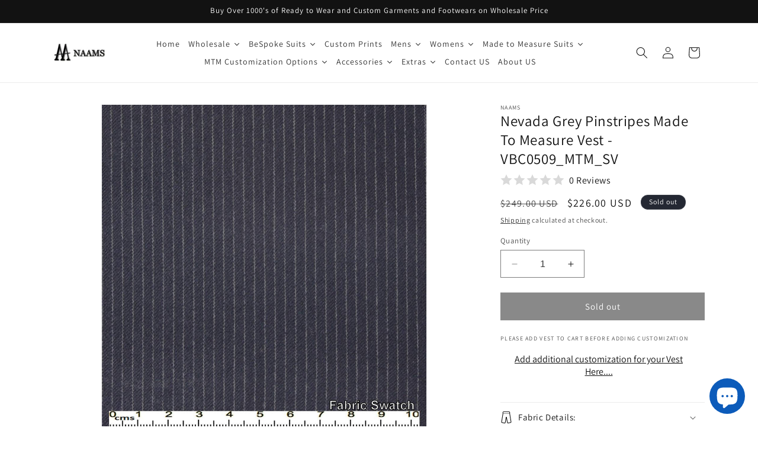

--- FILE ---
content_type: text/html; charset=utf-8
request_url: https://enaams.com/products/vbc0509_mtm_sv
body_size: 52873
content:
<!doctype html>
<html class="no-js" lang="en">
  <head>
    <meta charset="utf-8">
    <meta http-equiv="X-UA-Compatible" content="IE=edge">
    <meta name="viewport" content="width=device-width,initial-scale=1">
    <meta name="theme-color" content="">
    <meta name="norton-safeweb-site-verification" content="10BS3X6IZSSFNWWVBW5ACC2KDQ8LB2V-TTB2C70YUQPN0FKLFC-B4AA4V08AQF6Q8O9CWZYOQYLNSJHQ1N37JHCL46NSJGOQ0JY8PJORHTCJT0-4KPFAQYXOVRGNNVNN" />
    <link rel="canonical" href="https://enaams.com/products/vbc0509_mtm_sv"><link rel="icon" type="image/png" href="//enaams.com/cdn/shop/files/Icon.png?crop=center&height=32&v=1649510988&width=32"><link rel="preconnect" href="https://fonts.shopifycdn.com" crossorigin><title>
      Nevada Grey Pinstripes Made To Measure Vest - VBC0509_MTM_SV
 &ndash; NAAMS</title>

    
      <meta name="description" content="Made to Measure suit Vest from Vitale Barberis Canonico FabricsTimeless, versatile and seriously stylish, the NAAMS Suit Vest will quickly become the foundation of your suiting wardrobe. This suit Vest is made of beautiful wool from Vitale Barberis Canonico, a family-owned mill that&#39;s been spinning some of the world&#39;s ">
    

    

<meta property="og:site_name" content="NAAMS">
<meta property="og:url" content="https://enaams.com/products/vbc0509_mtm_sv">
<meta property="og:title" content="Nevada Grey Pinstripes Made To Measure Vest - VBC0509_MTM_SV">
<meta property="og:type" content="product">
<meta property="og:description" content="Made to Measure suit Vest from Vitale Barberis Canonico FabricsTimeless, versatile and seriously stylish, the NAAMS Suit Vest will quickly become the foundation of your suiting wardrobe. This suit Vest is made of beautiful wool from Vitale Barberis Canonico, a family-owned mill that&#39;s been spinning some of the world&#39;s "><meta property="og:image" content="http://enaams.com/cdn/shop/products/499-118-4_swatch_0dd55a6f-db5a-4b9f-b7f7-037eb2aeebae.jpg?v=1650037947">
  <meta property="og:image:secure_url" content="https://enaams.com/cdn/shop/products/499-118-4_swatch_0dd55a6f-db5a-4b9f-b7f7-037eb2aeebae.jpg?v=1650037947">
  <meta property="og:image:width" content="1086">
  <meta property="og:image:height" content="1086"><meta property="og:price:amount" content="226.00">
  <meta property="og:price:currency" content="USD"><meta name="twitter:card" content="summary_large_image">
<meta name="twitter:title" content="Nevada Grey Pinstripes Made To Measure Vest - VBC0509_MTM_SV">
<meta name="twitter:description" content="Made to Measure suit Vest from Vitale Barberis Canonico FabricsTimeless, versatile and seriously stylish, the NAAMS Suit Vest will quickly become the foundation of your suiting wardrobe. This suit Vest is made of beautiful wool from Vitale Barberis Canonico, a family-owned mill that&#39;s been spinning some of the world&#39;s ">


    <script src="//enaams.com/cdn/shop/t/5/assets/constants.js?v=58251544750838685771699144142" defer="defer"></script>
    <script src="//enaams.com/cdn/shop/t/5/assets/pubsub.js?v=158357773527763999511699144142" defer="defer"></script>
    <script src="//enaams.com/cdn/shop/t/5/assets/global.js?v=138588629149862161971699152683" defer="defer"></script><script>window.performance && window.performance.mark && window.performance.mark('shopify.content_for_header.start');</script><meta name="facebook-domain-verification" content="45p1v8bl5q65olm4o82eprbskhk6jb">
<meta name="google-site-verification" content="T8DZUFfi3tvXkvZdJpAHQAB7rI3sV9RS7FsSU0Q_9gI">
<meta id="shopify-digital-wallet" name="shopify-digital-wallet" content="/61013852340/digital_wallets/dialog">
<meta name="shopify-checkout-api-token" content="45c7614662fc3b72003dedbe3cd506f6">
<meta id="in-context-paypal-metadata" data-shop-id="61013852340" data-venmo-supported="false" data-environment="production" data-locale="en_US" data-paypal-v4="true" data-currency="USD">
<link rel="alternate" type="application/json+oembed" href="https://enaams.com/products/vbc0509_mtm_sv.oembed">
<script async="async" src="/checkouts/internal/preloads.js?locale=en-US"></script>
<link rel="preconnect" href="https://shop.app" crossorigin="anonymous">
<script async="async" src="https://shop.app/checkouts/internal/preloads.js?locale=en-US&shop_id=61013852340" crossorigin="anonymous"></script>
<script id="apple-pay-shop-capabilities" type="application/json">{"shopId":61013852340,"countryCode":"US","currencyCode":"USD","merchantCapabilities":["supports3DS"],"merchantId":"gid:\/\/shopify\/Shop\/61013852340","merchantName":"NAAMS","requiredBillingContactFields":["postalAddress","email"],"requiredShippingContactFields":["postalAddress","email"],"shippingType":"shipping","supportedNetworks":["visa","masterCard","amex","discover","elo","jcb"],"total":{"type":"pending","label":"NAAMS","amount":"1.00"},"shopifyPaymentsEnabled":true,"supportsSubscriptions":true}</script>
<script id="shopify-features" type="application/json">{"accessToken":"45c7614662fc3b72003dedbe3cd506f6","betas":["rich-media-storefront-analytics"],"domain":"enaams.com","predictiveSearch":true,"shopId":61013852340,"locale":"en"}</script>
<script>var Shopify = Shopify || {};
Shopify.shop = "enaams1.myshopify.com";
Shopify.locale = "en";
Shopify.currency = {"active":"USD","rate":"1.0"};
Shopify.country = "US";
Shopify.theme = {"name":"ENAAMSTheme_12.0.0","id":132630839476,"schema_name":"Dawn","schema_version":"12.0.0","theme_store_id":887,"role":"main"};
Shopify.theme.handle = "null";
Shopify.theme.style = {"id":null,"handle":null};
Shopify.cdnHost = "enaams.com/cdn";
Shopify.routes = Shopify.routes || {};
Shopify.routes.root = "/";</script>
<script type="module">!function(o){(o.Shopify=o.Shopify||{}).modules=!0}(window);</script>
<script>!function(o){function n(){var o=[];function n(){o.push(Array.prototype.slice.apply(arguments))}return n.q=o,n}var t=o.Shopify=o.Shopify||{};t.loadFeatures=n(),t.autoloadFeatures=n()}(window);</script>
<script>
  window.ShopifyPay = window.ShopifyPay || {};
  window.ShopifyPay.apiHost = "shop.app\/pay";
  window.ShopifyPay.redirectState = null;
</script>
<script id="shop-js-analytics" type="application/json">{"pageType":"product"}</script>
<script defer="defer" async type="module" src="//enaams.com/cdn/shopifycloud/shop-js/modules/v2/client.init-shop-cart-sync_C5BV16lS.en.esm.js"></script>
<script defer="defer" async type="module" src="//enaams.com/cdn/shopifycloud/shop-js/modules/v2/chunk.common_CygWptCX.esm.js"></script>
<script type="module">
  await import("//enaams.com/cdn/shopifycloud/shop-js/modules/v2/client.init-shop-cart-sync_C5BV16lS.en.esm.js");
await import("//enaams.com/cdn/shopifycloud/shop-js/modules/v2/chunk.common_CygWptCX.esm.js");

  window.Shopify.SignInWithShop?.initShopCartSync?.({"fedCMEnabled":true,"windoidEnabled":true});

</script>
<script defer="defer" async type="module" src="//enaams.com/cdn/shopifycloud/shop-js/modules/v2/client.payment-terms_CZxnsJam.en.esm.js"></script>
<script defer="defer" async type="module" src="//enaams.com/cdn/shopifycloud/shop-js/modules/v2/chunk.common_CygWptCX.esm.js"></script>
<script defer="defer" async type="module" src="//enaams.com/cdn/shopifycloud/shop-js/modules/v2/chunk.modal_D71HUcav.esm.js"></script>
<script type="module">
  await import("//enaams.com/cdn/shopifycloud/shop-js/modules/v2/client.payment-terms_CZxnsJam.en.esm.js");
await import("//enaams.com/cdn/shopifycloud/shop-js/modules/v2/chunk.common_CygWptCX.esm.js");
await import("//enaams.com/cdn/shopifycloud/shop-js/modules/v2/chunk.modal_D71HUcav.esm.js");

  
</script>
<script>
  window.Shopify = window.Shopify || {};
  if (!window.Shopify.featureAssets) window.Shopify.featureAssets = {};
  window.Shopify.featureAssets['shop-js'] = {"shop-cart-sync":["modules/v2/client.shop-cart-sync_ZFArdW7E.en.esm.js","modules/v2/chunk.common_CygWptCX.esm.js"],"init-fed-cm":["modules/v2/client.init-fed-cm_CmiC4vf6.en.esm.js","modules/v2/chunk.common_CygWptCX.esm.js"],"shop-button":["modules/v2/client.shop-button_tlx5R9nI.en.esm.js","modules/v2/chunk.common_CygWptCX.esm.js"],"shop-cash-offers":["modules/v2/client.shop-cash-offers_DOA2yAJr.en.esm.js","modules/v2/chunk.common_CygWptCX.esm.js","modules/v2/chunk.modal_D71HUcav.esm.js"],"init-windoid":["modules/v2/client.init-windoid_sURxWdc1.en.esm.js","modules/v2/chunk.common_CygWptCX.esm.js"],"shop-toast-manager":["modules/v2/client.shop-toast-manager_ClPi3nE9.en.esm.js","modules/v2/chunk.common_CygWptCX.esm.js"],"init-shop-email-lookup-coordinator":["modules/v2/client.init-shop-email-lookup-coordinator_B8hsDcYM.en.esm.js","modules/v2/chunk.common_CygWptCX.esm.js"],"init-shop-cart-sync":["modules/v2/client.init-shop-cart-sync_C5BV16lS.en.esm.js","modules/v2/chunk.common_CygWptCX.esm.js"],"avatar":["modules/v2/client.avatar_BTnouDA3.en.esm.js"],"pay-button":["modules/v2/client.pay-button_FdsNuTd3.en.esm.js","modules/v2/chunk.common_CygWptCX.esm.js"],"init-customer-accounts":["modules/v2/client.init-customer-accounts_DxDtT_ad.en.esm.js","modules/v2/client.shop-login-button_C5VAVYt1.en.esm.js","modules/v2/chunk.common_CygWptCX.esm.js","modules/v2/chunk.modal_D71HUcav.esm.js"],"init-shop-for-new-customer-accounts":["modules/v2/client.init-shop-for-new-customer-accounts_ChsxoAhi.en.esm.js","modules/v2/client.shop-login-button_C5VAVYt1.en.esm.js","modules/v2/chunk.common_CygWptCX.esm.js","modules/v2/chunk.modal_D71HUcav.esm.js"],"shop-login-button":["modules/v2/client.shop-login-button_C5VAVYt1.en.esm.js","modules/v2/chunk.common_CygWptCX.esm.js","modules/v2/chunk.modal_D71HUcav.esm.js"],"init-customer-accounts-sign-up":["modules/v2/client.init-customer-accounts-sign-up_CPSyQ0Tj.en.esm.js","modules/v2/client.shop-login-button_C5VAVYt1.en.esm.js","modules/v2/chunk.common_CygWptCX.esm.js","modules/v2/chunk.modal_D71HUcav.esm.js"],"shop-follow-button":["modules/v2/client.shop-follow-button_Cva4Ekp9.en.esm.js","modules/v2/chunk.common_CygWptCX.esm.js","modules/v2/chunk.modal_D71HUcav.esm.js"],"checkout-modal":["modules/v2/client.checkout-modal_BPM8l0SH.en.esm.js","modules/v2/chunk.common_CygWptCX.esm.js","modules/v2/chunk.modal_D71HUcav.esm.js"],"lead-capture":["modules/v2/client.lead-capture_Bi8yE_yS.en.esm.js","modules/v2/chunk.common_CygWptCX.esm.js","modules/v2/chunk.modal_D71HUcav.esm.js"],"shop-login":["modules/v2/client.shop-login_D6lNrXab.en.esm.js","modules/v2/chunk.common_CygWptCX.esm.js","modules/v2/chunk.modal_D71HUcav.esm.js"],"payment-terms":["modules/v2/client.payment-terms_CZxnsJam.en.esm.js","modules/v2/chunk.common_CygWptCX.esm.js","modules/v2/chunk.modal_D71HUcav.esm.js"]};
</script>
<script>(function() {
  var isLoaded = false;
  function asyncLoad() {
    if (isLoaded) return;
    isLoaded = true;
    var urls = ["https:\/\/cdn.vstar.app\/static\/js\/thankyou.js?shop=enaams1.myshopify.com","https:\/\/storage.nfcube.com\/instafeed-e89daff51ced66e46ab8e5ad5869590a.js?shop=enaams1.myshopify.com"];
    for (var i = 0; i < urls.length; i++) {
      var s = document.createElement('script');
      s.type = 'text/javascript';
      s.async = true;
      s.src = urls[i];
      var x = document.getElementsByTagName('script')[0];
      x.parentNode.insertBefore(s, x);
    }
  };
  if(window.attachEvent) {
    window.attachEvent('onload', asyncLoad);
  } else {
    window.addEventListener('load', asyncLoad, false);
  }
})();</script>
<script id="__st">var __st={"a":61013852340,"offset":-25200,"reqid":"eda5e386-ee7f-46a2-9e4a-132640d37697-1768619613","pageurl":"enaams.com\/products\/vbc0509_mtm_sv","u":"c3d7ab086626","p":"product","rtyp":"product","rid":7113288876212};</script>
<script>window.ShopifyPaypalV4VisibilityTracking = true;</script>
<script id="captcha-bootstrap">!function(){'use strict';const t='contact',e='account',n='new_comment',o=[[t,t],['blogs',n],['comments',n],[t,'customer']],c=[[e,'customer_login'],[e,'guest_login'],[e,'recover_customer_password'],[e,'create_customer']],r=t=>t.map((([t,e])=>`form[action*='/${t}']:not([data-nocaptcha='true']) input[name='form_type'][value='${e}']`)).join(','),a=t=>()=>t?[...document.querySelectorAll(t)].map((t=>t.form)):[];function s(){const t=[...o],e=r(t);return a(e)}const i='password',u='form_key',d=['recaptcha-v3-token','g-recaptcha-response','h-captcha-response',i],f=()=>{try{return window.sessionStorage}catch{return}},m='__shopify_v',_=t=>t.elements[u];function p(t,e,n=!1){try{const o=window.sessionStorage,c=JSON.parse(o.getItem(e)),{data:r}=function(t){const{data:e,action:n}=t;return t[m]||n?{data:e,action:n}:{data:t,action:n}}(c);for(const[e,n]of Object.entries(r))t.elements[e]&&(t.elements[e].value=n);n&&o.removeItem(e)}catch(o){console.error('form repopulation failed',{error:o})}}const l='form_type',E='cptcha';function T(t){t.dataset[E]=!0}const w=window,h=w.document,L='Shopify',v='ce_forms',y='captcha';let A=!1;((t,e)=>{const n=(g='f06e6c50-85a8-45c8-87d0-21a2b65856fe',I='https://cdn.shopify.com/shopifycloud/storefront-forms-hcaptcha/ce_storefront_forms_captcha_hcaptcha.v1.5.2.iife.js',D={infoText:'Protected by hCaptcha',privacyText:'Privacy',termsText:'Terms'},(t,e,n)=>{const o=w[L][v],c=o.bindForm;if(c)return c(t,g,e,D).then(n);var r;o.q.push([[t,g,e,D],n]),r=I,A||(h.body.append(Object.assign(h.createElement('script'),{id:'captcha-provider',async:!0,src:r})),A=!0)});var g,I,D;w[L]=w[L]||{},w[L][v]=w[L][v]||{},w[L][v].q=[],w[L][y]=w[L][y]||{},w[L][y].protect=function(t,e){n(t,void 0,e),T(t)},Object.freeze(w[L][y]),function(t,e,n,w,h,L){const[v,y,A,g]=function(t,e,n){const i=e?o:[],u=t?c:[],d=[...i,...u],f=r(d),m=r(i),_=r(d.filter((([t,e])=>n.includes(e))));return[a(f),a(m),a(_),s()]}(w,h,L),I=t=>{const e=t.target;return e instanceof HTMLFormElement?e:e&&e.form},D=t=>v().includes(t);t.addEventListener('submit',(t=>{const e=I(t);if(!e)return;const n=D(e)&&!e.dataset.hcaptchaBound&&!e.dataset.recaptchaBound,o=_(e),c=g().includes(e)&&(!o||!o.value);(n||c)&&t.preventDefault(),c&&!n&&(function(t){try{if(!f())return;!function(t){const e=f();if(!e)return;const n=_(t);if(!n)return;const o=n.value;o&&e.removeItem(o)}(t);const e=Array.from(Array(32),(()=>Math.random().toString(36)[2])).join('');!function(t,e){_(t)||t.append(Object.assign(document.createElement('input'),{type:'hidden',name:u})),t.elements[u].value=e}(t,e),function(t,e){const n=f();if(!n)return;const o=[...t.querySelectorAll(`input[type='${i}']`)].map((({name:t})=>t)),c=[...d,...o],r={};for(const[a,s]of new FormData(t).entries())c.includes(a)||(r[a]=s);n.setItem(e,JSON.stringify({[m]:1,action:t.action,data:r}))}(t,e)}catch(e){console.error('failed to persist form',e)}}(e),e.submit())}));const S=(t,e)=>{t&&!t.dataset[E]&&(n(t,e.some((e=>e===t))),T(t))};for(const o of['focusin','change'])t.addEventListener(o,(t=>{const e=I(t);D(e)&&S(e,y())}));const B=e.get('form_key'),M=e.get(l),P=B&&M;t.addEventListener('DOMContentLoaded',(()=>{const t=y();if(P)for(const e of t)e.elements[l].value===M&&p(e,B);[...new Set([...A(),...v().filter((t=>'true'===t.dataset.shopifyCaptcha))])].forEach((e=>S(e,t)))}))}(h,new URLSearchParams(w.location.search),n,t,e,['guest_login'])})(!0,!0)}();</script>
<script integrity="sha256-4kQ18oKyAcykRKYeNunJcIwy7WH5gtpwJnB7kiuLZ1E=" data-source-attribution="shopify.loadfeatures" defer="defer" src="//enaams.com/cdn/shopifycloud/storefront/assets/storefront/load_feature-a0a9edcb.js" crossorigin="anonymous"></script>
<script crossorigin="anonymous" defer="defer" src="//enaams.com/cdn/shopifycloud/storefront/assets/shopify_pay/storefront-65b4c6d7.js?v=20250812"></script>
<script data-source-attribution="shopify.dynamic_checkout.dynamic.init">var Shopify=Shopify||{};Shopify.PaymentButton=Shopify.PaymentButton||{isStorefrontPortableWallets:!0,init:function(){window.Shopify.PaymentButton.init=function(){};var t=document.createElement("script");t.src="https://enaams.com/cdn/shopifycloud/portable-wallets/latest/portable-wallets.en.js",t.type="module",document.head.appendChild(t)}};
</script>
<script data-source-attribution="shopify.dynamic_checkout.buyer_consent">
  function portableWalletsHideBuyerConsent(e){var t=document.getElementById("shopify-buyer-consent"),n=document.getElementById("shopify-subscription-policy-button");t&&n&&(t.classList.add("hidden"),t.setAttribute("aria-hidden","true"),n.removeEventListener("click",e))}function portableWalletsShowBuyerConsent(e){var t=document.getElementById("shopify-buyer-consent"),n=document.getElementById("shopify-subscription-policy-button");t&&n&&(t.classList.remove("hidden"),t.removeAttribute("aria-hidden"),n.addEventListener("click",e))}window.Shopify?.PaymentButton&&(window.Shopify.PaymentButton.hideBuyerConsent=portableWalletsHideBuyerConsent,window.Shopify.PaymentButton.showBuyerConsent=portableWalletsShowBuyerConsent);
</script>
<script data-source-attribution="shopify.dynamic_checkout.cart.bootstrap">document.addEventListener("DOMContentLoaded",(function(){function t(){return document.querySelector("shopify-accelerated-checkout-cart, shopify-accelerated-checkout")}if(t())Shopify.PaymentButton.init();else{new MutationObserver((function(e,n){t()&&(Shopify.PaymentButton.init(),n.disconnect())})).observe(document.body,{childList:!0,subtree:!0})}}));
</script>
<link id="shopify-accelerated-checkout-styles" rel="stylesheet" media="screen" href="https://enaams.com/cdn/shopifycloud/portable-wallets/latest/accelerated-checkout-backwards-compat.css" crossorigin="anonymous">
<style id="shopify-accelerated-checkout-cart">
        #shopify-buyer-consent {
  margin-top: 1em;
  display: inline-block;
  width: 100%;
}

#shopify-buyer-consent.hidden {
  display: none;
}

#shopify-subscription-policy-button {
  background: none;
  border: none;
  padding: 0;
  text-decoration: underline;
  font-size: inherit;
  cursor: pointer;
}

#shopify-subscription-policy-button::before {
  box-shadow: none;
}

      </style>
<script id="sections-script" data-sections="product-recommendations,header" defer="defer" src="//enaams.com/cdn/shop/t/5/compiled_assets/scripts.js?1716"></script>
<script>window.performance && window.performance.mark && window.performance.mark('shopify.content_for_header.end');</script>


    <style data-shopify>
      @font-face {
  font-family: Assistant;
  font-weight: 400;
  font-style: normal;
  font-display: swap;
  src: url("//enaams.com/cdn/fonts/assistant/assistant_n4.9120912a469cad1cc292572851508ca49d12e768.woff2") format("woff2"),
       url("//enaams.com/cdn/fonts/assistant/assistant_n4.6e9875ce64e0fefcd3f4446b7ec9036b3ddd2985.woff") format("woff");
}

      @font-face {
  font-family: Assistant;
  font-weight: 700;
  font-style: normal;
  font-display: swap;
  src: url("//enaams.com/cdn/fonts/assistant/assistant_n7.bf44452348ec8b8efa3aa3068825305886b1c83c.woff2") format("woff2"),
       url("//enaams.com/cdn/fonts/assistant/assistant_n7.0c887fee83f6b3bda822f1150b912c72da0f7b64.woff") format("woff");
}

      
      
      @font-face {
  font-family: Assistant;
  font-weight: 400;
  font-style: normal;
  font-display: swap;
  src: url("//enaams.com/cdn/fonts/assistant/assistant_n4.9120912a469cad1cc292572851508ca49d12e768.woff2") format("woff2"),
       url("//enaams.com/cdn/fonts/assistant/assistant_n4.6e9875ce64e0fefcd3f4446b7ec9036b3ddd2985.woff") format("woff");
}


      
        :root,
        .color-background-1 {
          --color-background: 255,255,255;
        
          --gradient-background: #ffffff;
        

        

        --color-foreground: 18,18,18;
        --color-background-contrast: 191,191,191;
        --color-shadow: 18,18,18;
        --color-button: 18,18,18;
        --color-button-text: 255,255,255;
        --color-secondary-button: 255,255,255;
        --color-secondary-button-text: 18,18,18;
        --color-link: 18,18,18;
        --color-badge-foreground: 18,18,18;
        --color-badge-background: 255,255,255;
        --color-badge-border: 18,18,18;
        --payment-terms-background-color: rgb(255 255 255);
      }
      
        
        .color-background-2 {
          --color-background: 243,243,243;
        
          --gradient-background: #f3f3f3;
        

        

        --color-foreground: 18,18,18;
        --color-background-contrast: 179,179,179;
        --color-shadow: 18,18,18;
        --color-button: 18,18,18;
        --color-button-text: 243,243,243;
        --color-secondary-button: 243,243,243;
        --color-secondary-button-text: 18,18,18;
        --color-link: 18,18,18;
        --color-badge-foreground: 18,18,18;
        --color-badge-background: 243,243,243;
        --color-badge-border: 18,18,18;
        --payment-terms-background-color: rgb(243 243 243);
      }
      
        
        .color-inverse {
          --color-background: 36,40,51;
        
          --gradient-background: #242833;
        

        

        --color-foreground: 255,255,255;
        --color-background-contrast: 47,52,66;
        --color-shadow: 18,18,18;
        --color-button: 255,255,255;
        --color-button-text: 0,0,0;
        --color-secondary-button: 36,40,51;
        --color-secondary-button-text: 255,255,255;
        --color-link: 255,255,255;
        --color-badge-foreground: 255,255,255;
        --color-badge-background: 36,40,51;
        --color-badge-border: 255,255,255;
        --payment-terms-background-color: rgb(36 40 51);
      }
      
        
        .color-accent-1 {
          --color-background: 18,18,18;
        
          --gradient-background: #121212;
        

        

        --color-foreground: 255,255,255;
        --color-background-contrast: 146,146,146;
        --color-shadow: 18,18,18;
        --color-button: 255,255,255;
        --color-button-text: 18,18,18;
        --color-secondary-button: 18,18,18;
        --color-secondary-button-text: 255,255,255;
        --color-link: 255,255,255;
        --color-badge-foreground: 255,255,255;
        --color-badge-background: 18,18,18;
        --color-badge-border: 255,255,255;
        --payment-terms-background-color: rgb(18 18 18);
      }
      
        
        .color-accent-2 {
          --color-background: 51,79,180;
        
          --gradient-background: #334fb4;
        

        

        --color-foreground: 255,255,255;
        --color-background-contrast: 23,35,81;
        --color-shadow: 18,18,18;
        --color-button: 255,255,255;
        --color-button-text: 51,79,180;
        --color-secondary-button: 51,79,180;
        --color-secondary-button-text: 255,255,255;
        --color-link: 255,255,255;
        --color-badge-foreground: 255,255,255;
        --color-badge-background: 51,79,180;
        --color-badge-border: 255,255,255;
        --payment-terms-background-color: rgb(51 79 180);
      }
      

      body, .color-background-1, .color-background-2, .color-inverse, .color-accent-1, .color-accent-2 {
        color: rgba(var(--color-foreground), 0.75);
        background-color: rgb(var(--color-background));
      }

      :root {
        --font-body-family: Assistant, sans-serif;
        --font-body-style: normal;
        --font-body-weight: 400;
        --font-body-weight-bold: 700;

        --font-heading-family: Assistant, sans-serif;
        --font-heading-style: normal;
        --font-heading-weight: 400;

        --font-body-scale: 1.0;
        --font-heading-scale: 1.0;

        --media-padding: px;
        --media-border-opacity: 0.05;
        --media-border-width: 1px;
        --media-radius: 0px;
        --media-shadow-opacity: 0.0;
        --media-shadow-horizontal-offset: 0px;
        --media-shadow-vertical-offset: -26px;
        --media-shadow-blur-radius: 5px;
        --media-shadow-visible: 0;

        --page-width: 120rem;
        --page-width-margin: 0rem;

        --product-card-image-padding: 0.0rem;
        --product-card-corner-radius: 0.0rem;
        --product-card-text-alignment: left;
        --product-card-border-width: 0.0rem;
        --product-card-border-opacity: 0.1;
        --product-card-shadow-opacity: 0.0;
        --product-card-shadow-visible: 0;
        --product-card-shadow-horizontal-offset: 0.0rem;
        --product-card-shadow-vertical-offset: 0.4rem;
        --product-card-shadow-blur-radius: 0.5rem;

        --collection-card-image-padding: 0.0rem;
        --collection-card-corner-radius: 0.0rem;
        --collection-card-text-alignment: left;
        --collection-card-border-width: 0.0rem;
        --collection-card-border-opacity: 0.1;
        --collection-card-shadow-opacity: 0.0;
        --collection-card-shadow-visible: 0;
        --collection-card-shadow-horizontal-offset: 0.0rem;
        --collection-card-shadow-vertical-offset: 0.4rem;
        --collection-card-shadow-blur-radius: 0.5rem;

        --blog-card-image-padding: 0.0rem;
        --blog-card-corner-radius: 0.0rem;
        --blog-card-text-alignment: left;
        --blog-card-border-width: 0.0rem;
        --blog-card-border-opacity: 0.1;
        --blog-card-shadow-opacity: 0.0;
        --blog-card-shadow-visible: 0;
        --blog-card-shadow-horizontal-offset: 0.0rem;
        --blog-card-shadow-vertical-offset: 0.4rem;
        --blog-card-shadow-blur-radius: 0.5rem;

        --badge-corner-radius: 4.0rem;

        --popup-border-width: 1px;
        --popup-border-opacity: 0.1;
        --popup-corner-radius: 0px;
        --popup-shadow-opacity: 0.05;
        --popup-shadow-horizontal-offset: 0px;
        --popup-shadow-vertical-offset: 4px;
        --popup-shadow-blur-radius: 5px;

        --drawer-border-width: 1px;
        --drawer-border-opacity: 0.1;
        --drawer-shadow-opacity: 0.0;
        --drawer-shadow-horizontal-offset: 0px;
        --drawer-shadow-vertical-offset: 4px;
        --drawer-shadow-blur-radius: 5px;

        --spacing-sections-desktop: 0px;
        --spacing-sections-mobile: 0px;

        --grid-desktop-vertical-spacing: 8px;
        --grid-desktop-horizontal-spacing: 8px;
        --grid-mobile-vertical-spacing: 4px;
        --grid-mobile-horizontal-spacing: 4px;

        --text-boxes-border-opacity: 0.1;
        --text-boxes-border-width: 0px;
        --text-boxes-radius: 0px;
        --text-boxes-shadow-opacity: 0.0;
        --text-boxes-shadow-visible: 0;
        --text-boxes-shadow-horizontal-offset: 0px;
        --text-boxes-shadow-vertical-offset: 4px;
        --text-boxes-shadow-blur-radius: 5px;

        --buttons-radius: 0px;
        --buttons-radius-outset: 0px;
        --buttons-border-width: 1px;
        --buttons-border-opacity: 1.0;
        --buttons-shadow-opacity: 0.0;
        --buttons-shadow-visible: 0;
        --buttons-shadow-horizontal-offset: 0px;
        --buttons-shadow-vertical-offset: 4px;
        --buttons-shadow-blur-radius: 5px;
        --buttons-border-offset: 0px;

        --inputs-radius: 0px;
        --inputs-border-width: 1px;
        --inputs-border-opacity: 0.55;
        --inputs-shadow-opacity: 0.0;
        --inputs-shadow-horizontal-offset: 0px;
        --inputs-margin-offset: 0px;
        --inputs-shadow-vertical-offset: 4px;
        --inputs-shadow-blur-radius: 5px;
        --inputs-radius-outset: 0px;

        --variant-pills-radius: 40px;
        --variant-pills-border-width: 1px;
        --variant-pills-border-opacity: 0.55;
        --variant-pills-shadow-opacity: 0.0;
        --variant-pills-shadow-horizontal-offset: 0px;
        --variant-pills-shadow-vertical-offset: 4px;
        --variant-pills-shadow-blur-radius: 5px;
      }

      *,
      *::before,
      *::after {
        box-sizing: inherit;
      }

      html {
        box-sizing: border-box;
        font-size: calc(var(--font-body-scale) * 62.5%);
        height: 100%;
      }

      body {
        display: grid;
        grid-template-rows: auto auto 1fr auto;
        grid-template-columns: 100%;
        min-height: 100%;
        margin: 0;
        font-size: 1.5rem;
        letter-spacing: 0.06rem;
        line-height: calc(1 + 0.8 / var(--font-body-scale));
        font-family: var(--font-body-family);
        font-style: var(--font-body-style);
        font-weight: var(--font-body-weight);
      }

      @media screen and (min-width: 750px) {
        body {
          font-size: 1.6rem;
        }
      }
    </style>

    <link href="//enaams.com/cdn/shop/t/5/assets/base.css?v=88747386964851210411711219270" rel="stylesheet" type="text/css" media="all" />
<link rel="preload" as="font" href="//enaams.com/cdn/fonts/assistant/assistant_n4.9120912a469cad1cc292572851508ca49d12e768.woff2" type="font/woff2" crossorigin><link rel="preload" as="font" href="//enaams.com/cdn/fonts/assistant/assistant_n4.9120912a469cad1cc292572851508ca49d12e768.woff2" type="font/woff2" crossorigin><link
        rel="stylesheet"
        href="//enaams.com/cdn/shop/t/5/assets/component-predictive-search.css?v=118923337488134913561699144142"
        media="print"
        onload="this.media='all'"
      ><script>
      document.documentElement.className = document.documentElement.className.replace('no-js', 'js');
      if (Shopify.designMode) {
        document.documentElement.classList.add('shopify-design-mode');
      }
    </script>
  
  





<meta name="keywords" content="Fashionable clothing, Trendy apparel, Affordable fashion, Stylish outfits, Casual wear, Formal attire, Women's fashion, Men's clothing, Kids' fashion, Urban streetwear, Bohemian fashion, Sustainable fashion, Vintage clothing, Designer wear, Plus-size fashion, Activewear, Outdoor apparel, Seasonal fashion, Fashion accessories, Online boutique, Exclusive collections, Fashion forward, Latest trends, Runway-inspired, Chic styles, Everyday essentials, Affordable luxury, Fashion sale, New arrivals, Clearance deals, Affordable fashion, Budget-friendly clothing, Unbeatable prices, Low-cost apparel, Cheap and chic, Affordable style, Discount fashion, Value-priced clothing, Wallet-friendly fashion, Bargain outfits, Affordable wardrobe, Inexpensive clothing, Affordable trends, Best prices on clothing, Pocket-friendly fashion, Fashion deals, Unmatched prices, Discounted styles, Affordable attire, Clothing on a budget, Affordable elegance, Price-savvy fashion, Fashion steals, Unbeatable bargains, Rock-bottom prices, Low-cost chic, Clothing for less, Affordable everyday wear, Discounted fashion finds, Unbeatable value" />
<meta name="keywords" content="formal business attire female, business formal female, modern formal business attire female, business formal attire female, semi formal business attire female, business formal dress code female, business formal shoes female, business casual vs business formal female, business casual vs formal female, business formal attire for female " />    
<!-- BEGIN app block: shopify://apps/qstomizer-custom-products/blocks/qstomizer-embedded/91ddef34-1f34-4141-843a-d613c0433aef -->






<script>
window.qsmzsettings = {
    order_id: 0,
    customizebutton: false,
    noaddtocart: false,
    product: {"id":7113288876212,"title":"Nevada Grey Pinstripes Made To Measure Vest - VBC0509_MTM_SV","handle":"vbc0509_mtm_sv","description":"\u003cp\u003e\u003cstrong\u003eMade to Measure suit Vest from Vitale Barberis Canonico Fabrics\u003c\/strong\u003e\u003c\/p\u003e\u003cp\u003e\u003cimg style=\"display: block; margin-left: auto; margin-right: auto;\" title=\"VBC\" src=\"https:\/\/cdn.shopify.com\/s\/files\/1\/0549\/6520\/7215\/files\/VBC.png\"\u003e\u003c\/p\u003e\u003cp\u003eTimeless, versatile and seriously stylish, the NAAMS Suit Vest  will quickly become the foundation of your suiting wardrobe. This suit Vest is made of beautiful wool from Vitale Barberis Canonico, a family-owned mill that's been spinning some of the world's finest fabrics with a noticeably soft handfeel for 15 generations.\u003c\/p\u003e","published_at":"2022-04-15T09:52:24-06:00","created_at":"2022-04-15T09:52:27-06:00","vendor":"NAAMS","type":"","tags":["100% WOOL","270 gr.\/mt.","499 118\/4","Grey","Pin stripes","SUPER 120S FLANNEL"],"price":22600,"price_min":22600,"price_max":22600,"available":false,"price_varies":false,"compare_at_price":24900,"compare_at_price_min":24900,"compare_at_price_max":24900,"compare_at_price_varies":false,"variants":[{"id":41420476350644,"title":"Default Title","option1":"Default Title","option2":null,"option3":null,"sku":"VBC0509_MTM_SV","requires_shipping":true,"taxable":true,"featured_image":null,"available":false,"name":"Nevada Grey Pinstripes Made To Measure Vest - VBC0509_MTM_SV","public_title":null,"options":["Default Title"],"price":22600,"weight":454,"compare_at_price":24900,"inventory_management":"shopify","barcode":null,"requires_selling_plan":false,"selling_plan_allocations":[]}],"images":["\/\/enaams.com\/cdn\/shop\/products\/499-118-4_swatch_0dd55a6f-db5a-4b9f-b7f7-037eb2aeebae.jpg?v=1650037947","\/\/enaams.com\/cdn\/shop\/products\/Vest_MTM_d388eb30-dea1-4a0c-b6ad-55e907bbb0cd.jpg?v=1650037947","\/\/enaams.com\/cdn\/shop\/products\/VestClassicMeasure_f7198b4c-e43f-4c85-a3fa-8837b16f22ad.jpg?v=1650037947","\/\/enaams.com\/cdn\/shop\/products\/VestSlimMeasure_5c328689-985f-40e4-bb57-64d5d43cd986.jpg?v=1650037947"],"featured_image":"\/\/enaams.com\/cdn\/shop\/products\/499-118-4_swatch_0dd55a6f-db5a-4b9f-b7f7-037eb2aeebae.jpg?v=1650037947","options":["Title"],"media":[{"alt":null,"id":25557484830900,"position":1,"preview_image":{"aspect_ratio":1.0,"height":1086,"width":1086,"src":"\/\/enaams.com\/cdn\/shop\/products\/499-118-4_swatch_0dd55a6f-db5a-4b9f-b7f7-037eb2aeebae.jpg?v=1650037947"},"aspect_ratio":1.0,"height":1086,"media_type":"image","src":"\/\/enaams.com\/cdn\/shop\/products\/499-118-4_swatch_0dd55a6f-db5a-4b9f-b7f7-037eb2aeebae.jpg?v=1650037947","width":1086},{"alt":null,"id":25557484863668,"position":2,"preview_image":{"aspect_ratio":1.462,"height":359,"width":525,"src":"\/\/enaams.com\/cdn\/shop\/products\/Vest_MTM_d388eb30-dea1-4a0c-b6ad-55e907bbb0cd.jpg?v=1650037947"},"aspect_ratio":1.462,"height":359,"media_type":"image","src":"\/\/enaams.com\/cdn\/shop\/products\/Vest_MTM_d388eb30-dea1-4a0c-b6ad-55e907bbb0cd.jpg?v=1650037947","width":525},{"alt":null,"id":25557484896436,"position":3,"preview_image":{"aspect_ratio":1.452,"height":890,"width":1292,"src":"\/\/enaams.com\/cdn\/shop\/products\/VestClassicMeasure_f7198b4c-e43f-4c85-a3fa-8837b16f22ad.jpg?v=1650037947"},"aspect_ratio":1.452,"height":890,"media_type":"image","src":"\/\/enaams.com\/cdn\/shop\/products\/VestClassicMeasure_f7198b4c-e43f-4c85-a3fa-8837b16f22ad.jpg?v=1650037947","width":1292},{"alt":null,"id":25557484929204,"position":4,"preview_image":{"aspect_ratio":1.454,"height":894,"width":1300,"src":"\/\/enaams.com\/cdn\/shop\/products\/VestSlimMeasure_5c328689-985f-40e4-bb57-64d5d43cd986.jpg?v=1650037947"},"aspect_ratio":1.454,"height":894,"media_type":"image","src":"\/\/enaams.com\/cdn\/shop\/products\/VestSlimMeasure_5c328689-985f-40e4-bb57-64d5d43cd986.jpg?v=1650037947","width":1300}],"requires_selling_plan":false,"selling_plan_groups":[],"content":"\u003cp\u003e\u003cstrong\u003eMade to Measure suit Vest from Vitale Barberis Canonico Fabrics\u003c\/strong\u003e\u003c\/p\u003e\u003cp\u003e\u003cimg style=\"display: block; margin-left: auto; margin-right: auto;\" title=\"VBC\" src=\"https:\/\/cdn.shopify.com\/s\/files\/1\/0549\/6520\/7215\/files\/VBC.png\"\u003e\u003c\/p\u003e\u003cp\u003eTimeless, versatile and seriously stylish, the NAAMS Suit Vest  will quickly become the foundation of your suiting wardrobe. This suit Vest is made of beautiful wool from Vitale Barberis Canonico, a family-owned mill that's been spinning some of the world's finest fabrics with a noticeably soft handfeel for 15 generations.\u003c\/p\u003e"},
    textonbtn: 'Customize',
    btnclass: 'btn',
    btnclassremove: '',
    shop: 'enaams1.myshopify.com',
    elmstohide: '',
    locale: 'en',
    attributesScanned: false,
    apply_custom_styles: false,
    button_border_radius: 0,
    button_bg_color: '#FF8A00',
    text_color: '#000000',
    designMode: Shopify.designMode
}
//https://shopify.dev/themes/architecture/settings/sidebar-settings
// "templates":  ["*"]  // Para todas las templates
</script>

<!-- END app block --><script src="https://cdn.shopify.com/extensions/7bc9bb47-adfa-4267-963e-cadee5096caf/inbox-1252/assets/inbox-chat-loader.js" type="text/javascript" defer="defer"></script>
<script src="https://cdn.shopify.com/extensions/0199a959-4a29-7195-bf92-bf5b7d1167c5/qstomizer-custom-products-35/assets/qstomizer-embed.min.js" type="text/javascript" defer="defer"></script>
<link href="https://monorail-edge.shopifysvc.com" rel="dns-prefetch">
<script>(function(){if ("sendBeacon" in navigator && "performance" in window) {try {var session_token_from_headers = performance.getEntriesByType('navigation')[0].serverTiming.find(x => x.name == '_s').description;} catch {var session_token_from_headers = undefined;}var session_cookie_matches = document.cookie.match(/_shopify_s=([^;]*)/);var session_token_from_cookie = session_cookie_matches && session_cookie_matches.length === 2 ? session_cookie_matches[1] : "";var session_token = session_token_from_headers || session_token_from_cookie || "";function handle_abandonment_event(e) {var entries = performance.getEntries().filter(function(entry) {return /monorail-edge.shopifysvc.com/.test(entry.name);});if (!window.abandonment_tracked && entries.length === 0) {window.abandonment_tracked = true;var currentMs = Date.now();var navigation_start = performance.timing.navigationStart;var payload = {shop_id: 61013852340,url: window.location.href,navigation_start,duration: currentMs - navigation_start,session_token,page_type: "product"};window.navigator.sendBeacon("https://monorail-edge.shopifysvc.com/v1/produce", JSON.stringify({schema_id: "online_store_buyer_site_abandonment/1.1",payload: payload,metadata: {event_created_at_ms: currentMs,event_sent_at_ms: currentMs}}));}}window.addEventListener('pagehide', handle_abandonment_event);}}());</script>
<script id="web-pixels-manager-setup">(function e(e,d,r,n,o){if(void 0===o&&(o={}),!Boolean(null===(a=null===(i=window.Shopify)||void 0===i?void 0:i.analytics)||void 0===a?void 0:a.replayQueue)){var i,a;window.Shopify=window.Shopify||{};var t=window.Shopify;t.analytics=t.analytics||{};var s=t.analytics;s.replayQueue=[],s.publish=function(e,d,r){return s.replayQueue.push([e,d,r]),!0};try{self.performance.mark("wpm:start")}catch(e){}var l=function(){var e={modern:/Edge?\/(1{2}[4-9]|1[2-9]\d|[2-9]\d{2}|\d{4,})\.\d+(\.\d+|)|Firefox\/(1{2}[4-9]|1[2-9]\d|[2-9]\d{2}|\d{4,})\.\d+(\.\d+|)|Chrom(ium|e)\/(9{2}|\d{3,})\.\d+(\.\d+|)|(Maci|X1{2}).+ Version\/(15\.\d+|(1[6-9]|[2-9]\d|\d{3,})\.\d+)([,.]\d+|)( \(\w+\)|)( Mobile\/\w+|) Safari\/|Chrome.+OPR\/(9{2}|\d{3,})\.\d+\.\d+|(CPU[ +]OS|iPhone[ +]OS|CPU[ +]iPhone|CPU IPhone OS|CPU iPad OS)[ +]+(15[._]\d+|(1[6-9]|[2-9]\d|\d{3,})[._]\d+)([._]\d+|)|Android:?[ /-](13[3-9]|1[4-9]\d|[2-9]\d{2}|\d{4,})(\.\d+|)(\.\d+|)|Android.+Firefox\/(13[5-9]|1[4-9]\d|[2-9]\d{2}|\d{4,})\.\d+(\.\d+|)|Android.+Chrom(ium|e)\/(13[3-9]|1[4-9]\d|[2-9]\d{2}|\d{4,})\.\d+(\.\d+|)|SamsungBrowser\/([2-9]\d|\d{3,})\.\d+/,legacy:/Edge?\/(1[6-9]|[2-9]\d|\d{3,})\.\d+(\.\d+|)|Firefox\/(5[4-9]|[6-9]\d|\d{3,})\.\d+(\.\d+|)|Chrom(ium|e)\/(5[1-9]|[6-9]\d|\d{3,})\.\d+(\.\d+|)([\d.]+$|.*Safari\/(?![\d.]+ Edge\/[\d.]+$))|(Maci|X1{2}).+ Version\/(10\.\d+|(1[1-9]|[2-9]\d|\d{3,})\.\d+)([,.]\d+|)( \(\w+\)|)( Mobile\/\w+|) Safari\/|Chrome.+OPR\/(3[89]|[4-9]\d|\d{3,})\.\d+\.\d+|(CPU[ +]OS|iPhone[ +]OS|CPU[ +]iPhone|CPU IPhone OS|CPU iPad OS)[ +]+(10[._]\d+|(1[1-9]|[2-9]\d|\d{3,})[._]\d+)([._]\d+|)|Android:?[ /-](13[3-9]|1[4-9]\d|[2-9]\d{2}|\d{4,})(\.\d+|)(\.\d+|)|Mobile Safari.+OPR\/([89]\d|\d{3,})\.\d+\.\d+|Android.+Firefox\/(13[5-9]|1[4-9]\d|[2-9]\d{2}|\d{4,})\.\d+(\.\d+|)|Android.+Chrom(ium|e)\/(13[3-9]|1[4-9]\d|[2-9]\d{2}|\d{4,})\.\d+(\.\d+|)|Android.+(UC? ?Browser|UCWEB|U3)[ /]?(15\.([5-9]|\d{2,})|(1[6-9]|[2-9]\d|\d{3,})\.\d+)\.\d+|SamsungBrowser\/(5\.\d+|([6-9]|\d{2,})\.\d+)|Android.+MQ{2}Browser\/(14(\.(9|\d{2,})|)|(1[5-9]|[2-9]\d|\d{3,})(\.\d+|))(\.\d+|)|K[Aa][Ii]OS\/(3\.\d+|([4-9]|\d{2,})\.\d+)(\.\d+|)/},d=e.modern,r=e.legacy,n=navigator.userAgent;return n.match(d)?"modern":n.match(r)?"legacy":"unknown"}(),u="modern"===l?"modern":"legacy",c=(null!=n?n:{modern:"",legacy:""})[u],f=function(e){return[e.baseUrl,"/wpm","/b",e.hashVersion,"modern"===e.buildTarget?"m":"l",".js"].join("")}({baseUrl:d,hashVersion:r,buildTarget:u}),m=function(e){var d=e.version,r=e.bundleTarget,n=e.surface,o=e.pageUrl,i=e.monorailEndpoint;return{emit:function(e){var a=e.status,t=e.errorMsg,s=(new Date).getTime(),l=JSON.stringify({metadata:{event_sent_at_ms:s},events:[{schema_id:"web_pixels_manager_load/3.1",payload:{version:d,bundle_target:r,page_url:o,status:a,surface:n,error_msg:t},metadata:{event_created_at_ms:s}}]});if(!i)return console&&console.warn&&console.warn("[Web Pixels Manager] No Monorail endpoint provided, skipping logging."),!1;try{return self.navigator.sendBeacon.bind(self.navigator)(i,l)}catch(e){}var u=new XMLHttpRequest;try{return u.open("POST",i,!0),u.setRequestHeader("Content-Type","text/plain"),u.send(l),!0}catch(e){return console&&console.warn&&console.warn("[Web Pixels Manager] Got an unhandled error while logging to Monorail."),!1}}}}({version:r,bundleTarget:l,surface:e.surface,pageUrl:self.location.href,monorailEndpoint:e.monorailEndpoint});try{o.browserTarget=l,function(e){var d=e.src,r=e.async,n=void 0===r||r,o=e.onload,i=e.onerror,a=e.sri,t=e.scriptDataAttributes,s=void 0===t?{}:t,l=document.createElement("script"),u=document.querySelector("head"),c=document.querySelector("body");if(l.async=n,l.src=d,a&&(l.integrity=a,l.crossOrigin="anonymous"),s)for(var f in s)if(Object.prototype.hasOwnProperty.call(s,f))try{l.dataset[f]=s[f]}catch(e){}if(o&&l.addEventListener("load",o),i&&l.addEventListener("error",i),u)u.appendChild(l);else{if(!c)throw new Error("Did not find a head or body element to append the script");c.appendChild(l)}}({src:f,async:!0,onload:function(){if(!function(){var e,d;return Boolean(null===(d=null===(e=window.Shopify)||void 0===e?void 0:e.analytics)||void 0===d?void 0:d.initialized)}()){var d=window.webPixelsManager.init(e)||void 0;if(d){var r=window.Shopify.analytics;r.replayQueue.forEach((function(e){var r=e[0],n=e[1],o=e[2];d.publishCustomEvent(r,n,o)})),r.replayQueue=[],r.publish=d.publishCustomEvent,r.visitor=d.visitor,r.initialized=!0}}},onerror:function(){return m.emit({status:"failed",errorMsg:"".concat(f," has failed to load")})},sri:function(e){var d=/^sha384-[A-Za-z0-9+/=]+$/;return"string"==typeof e&&d.test(e)}(c)?c:"",scriptDataAttributes:o}),m.emit({status:"loading"})}catch(e){m.emit({status:"failed",errorMsg:(null==e?void 0:e.message)||"Unknown error"})}}})({shopId: 61013852340,storefrontBaseUrl: "https://enaams.com",extensionsBaseUrl: "https://extensions.shopifycdn.com/cdn/shopifycloud/web-pixels-manager",monorailEndpoint: "https://monorail-edge.shopifysvc.com/unstable/produce_batch",surface: "storefront-renderer",enabledBetaFlags: ["2dca8a86"],webPixelsConfigList: [{"id":"553058484","configuration":"{\"shopId\": \"61013852340\", \"domain\": \"https:\/\/api.trustoo.io\/\"}","eventPayloadVersion":"v1","runtimeContext":"STRICT","scriptVersion":"ba09fa9fe3be54bc43d59b10cafc99bb","type":"APP","apiClientId":6212459,"privacyPurposes":["ANALYTICS","SALE_OF_DATA"],"dataSharingAdjustments":{"protectedCustomerApprovalScopes":["read_customer_address","read_customer_email","read_customer_name","read_customer_personal_data","read_customer_phone"]}},{"id":"381452468","configuration":"{\"config\":\"{\\\"pixel_id\\\":\\\"G-VN1M2XP95T\\\",\\\"target_country\\\":\\\"US\\\",\\\"gtag_events\\\":[{\\\"type\\\":\\\"search\\\",\\\"action_label\\\":\\\"G-VN1M2XP95T\\\"},{\\\"type\\\":\\\"begin_checkout\\\",\\\"action_label\\\":\\\"G-VN1M2XP95T\\\"},{\\\"type\\\":\\\"view_item\\\",\\\"action_label\\\":[\\\"G-VN1M2XP95T\\\",\\\"MC-L1FS1N6WCK\\\"]},{\\\"type\\\":\\\"purchase\\\",\\\"action_label\\\":[\\\"G-VN1M2XP95T\\\",\\\"MC-L1FS1N6WCK\\\"]},{\\\"type\\\":\\\"page_view\\\",\\\"action_label\\\":[\\\"G-VN1M2XP95T\\\",\\\"MC-L1FS1N6WCK\\\"]},{\\\"type\\\":\\\"add_payment_info\\\",\\\"action_label\\\":\\\"G-VN1M2XP95T\\\"},{\\\"type\\\":\\\"add_to_cart\\\",\\\"action_label\\\":\\\"G-VN1M2XP95T\\\"}],\\\"enable_monitoring_mode\\\":false}\"}","eventPayloadVersion":"v1","runtimeContext":"OPEN","scriptVersion":"b2a88bafab3e21179ed38636efcd8a93","type":"APP","apiClientId":1780363,"privacyPurposes":[],"dataSharingAdjustments":{"protectedCustomerApprovalScopes":["read_customer_address","read_customer_email","read_customer_name","read_customer_personal_data","read_customer_phone"]}},{"id":"345440436","configuration":"{\"pixelCode\":\"CMFJJN3C77U8OC88LL70\"}","eventPayloadVersion":"v1","runtimeContext":"STRICT","scriptVersion":"22e92c2ad45662f435e4801458fb78cc","type":"APP","apiClientId":4383523,"privacyPurposes":["ANALYTICS","MARKETING","SALE_OF_DATA"],"dataSharingAdjustments":{"protectedCustomerApprovalScopes":["read_customer_address","read_customer_email","read_customer_name","read_customer_personal_data","read_customer_phone"]}},{"id":"146014388","configuration":"{\"pixel_id\":\"197909219538138\",\"pixel_type\":\"facebook_pixel\",\"metaapp_system_user_token\":\"-\"}","eventPayloadVersion":"v1","runtimeContext":"OPEN","scriptVersion":"ca16bc87fe92b6042fbaa3acc2fbdaa6","type":"APP","apiClientId":2329312,"privacyPurposes":["ANALYTICS","MARKETING","SALE_OF_DATA"],"dataSharingAdjustments":{"protectedCustomerApprovalScopes":["read_customer_address","read_customer_email","read_customer_name","read_customer_personal_data","read_customer_phone"]}},{"id":"71205044","configuration":"{\"tagID\":\"2612588754534\"}","eventPayloadVersion":"v1","runtimeContext":"STRICT","scriptVersion":"18031546ee651571ed29edbe71a3550b","type":"APP","apiClientId":3009811,"privacyPurposes":["ANALYTICS","MARKETING","SALE_OF_DATA"],"dataSharingAdjustments":{"protectedCustomerApprovalScopes":["read_customer_address","read_customer_email","read_customer_name","read_customer_personal_data","read_customer_phone"]}},{"id":"83591348","eventPayloadVersion":"v1","runtimeContext":"LAX","scriptVersion":"1","type":"CUSTOM","privacyPurposes":["ANALYTICS"],"name":"Google Analytics tag (migrated)"},{"id":"shopify-app-pixel","configuration":"{}","eventPayloadVersion":"v1","runtimeContext":"STRICT","scriptVersion":"0450","apiClientId":"shopify-pixel","type":"APP","privacyPurposes":["ANALYTICS","MARKETING"]},{"id":"shopify-custom-pixel","eventPayloadVersion":"v1","runtimeContext":"LAX","scriptVersion":"0450","apiClientId":"shopify-pixel","type":"CUSTOM","privacyPurposes":["ANALYTICS","MARKETING"]}],isMerchantRequest: false,initData: {"shop":{"name":"NAAMS","paymentSettings":{"currencyCode":"USD"},"myshopifyDomain":"enaams1.myshopify.com","countryCode":"US","storefrontUrl":"https:\/\/enaams.com"},"customer":null,"cart":null,"checkout":null,"productVariants":[{"price":{"amount":226.0,"currencyCode":"USD"},"product":{"title":"Nevada Grey Pinstripes Made To Measure Vest - VBC0509_MTM_SV","vendor":"NAAMS","id":"7113288876212","untranslatedTitle":"Nevada Grey Pinstripes Made To Measure Vest - VBC0509_MTM_SV","url":"\/products\/vbc0509_mtm_sv","type":""},"id":"41420476350644","image":{"src":"\/\/enaams.com\/cdn\/shop\/products\/499-118-4_swatch_0dd55a6f-db5a-4b9f-b7f7-037eb2aeebae.jpg?v=1650037947"},"sku":"VBC0509_MTM_SV","title":"Default Title","untranslatedTitle":"Default Title"}],"purchasingCompany":null},},"https://enaams.com/cdn","fcfee988w5aeb613cpc8e4bc33m6693e112",{"modern":"","legacy":""},{"shopId":"61013852340","storefrontBaseUrl":"https:\/\/enaams.com","extensionBaseUrl":"https:\/\/extensions.shopifycdn.com\/cdn\/shopifycloud\/web-pixels-manager","surface":"storefront-renderer","enabledBetaFlags":"[\"2dca8a86\"]","isMerchantRequest":"false","hashVersion":"fcfee988w5aeb613cpc8e4bc33m6693e112","publish":"custom","events":"[[\"page_viewed\",{}],[\"product_viewed\",{\"productVariant\":{\"price\":{\"amount\":226.0,\"currencyCode\":\"USD\"},\"product\":{\"title\":\"Nevada Grey Pinstripes Made To Measure Vest - VBC0509_MTM_SV\",\"vendor\":\"NAAMS\",\"id\":\"7113288876212\",\"untranslatedTitle\":\"Nevada Grey Pinstripes Made To Measure Vest - VBC0509_MTM_SV\",\"url\":\"\/products\/vbc0509_mtm_sv\",\"type\":\"\"},\"id\":\"41420476350644\",\"image\":{\"src\":\"\/\/enaams.com\/cdn\/shop\/products\/499-118-4_swatch_0dd55a6f-db5a-4b9f-b7f7-037eb2aeebae.jpg?v=1650037947\"},\"sku\":\"VBC0509_MTM_SV\",\"title\":\"Default Title\",\"untranslatedTitle\":\"Default Title\"}}]]"});</script><script>
  window.ShopifyAnalytics = window.ShopifyAnalytics || {};
  window.ShopifyAnalytics.meta = window.ShopifyAnalytics.meta || {};
  window.ShopifyAnalytics.meta.currency = 'USD';
  var meta = {"product":{"id":7113288876212,"gid":"gid:\/\/shopify\/Product\/7113288876212","vendor":"NAAMS","type":"","handle":"vbc0509_mtm_sv","variants":[{"id":41420476350644,"price":22600,"name":"Nevada Grey Pinstripes Made To Measure Vest - VBC0509_MTM_SV","public_title":null,"sku":"VBC0509_MTM_SV"}],"remote":false},"page":{"pageType":"product","resourceType":"product","resourceId":7113288876212,"requestId":"eda5e386-ee7f-46a2-9e4a-132640d37697-1768619613"}};
  for (var attr in meta) {
    window.ShopifyAnalytics.meta[attr] = meta[attr];
  }
</script>
<script class="analytics">
  (function () {
    var customDocumentWrite = function(content) {
      var jquery = null;

      if (window.jQuery) {
        jquery = window.jQuery;
      } else if (window.Checkout && window.Checkout.$) {
        jquery = window.Checkout.$;
      }

      if (jquery) {
        jquery('body').append(content);
      }
    };

    var hasLoggedConversion = function(token) {
      if (token) {
        return document.cookie.indexOf('loggedConversion=' + token) !== -1;
      }
      return false;
    }

    var setCookieIfConversion = function(token) {
      if (token) {
        var twoMonthsFromNow = new Date(Date.now());
        twoMonthsFromNow.setMonth(twoMonthsFromNow.getMonth() + 2);

        document.cookie = 'loggedConversion=' + token + '; expires=' + twoMonthsFromNow;
      }
    }

    var trekkie = window.ShopifyAnalytics.lib = window.trekkie = window.trekkie || [];
    if (trekkie.integrations) {
      return;
    }
    trekkie.methods = [
      'identify',
      'page',
      'ready',
      'track',
      'trackForm',
      'trackLink'
    ];
    trekkie.factory = function(method) {
      return function() {
        var args = Array.prototype.slice.call(arguments);
        args.unshift(method);
        trekkie.push(args);
        return trekkie;
      };
    };
    for (var i = 0; i < trekkie.methods.length; i++) {
      var key = trekkie.methods[i];
      trekkie[key] = trekkie.factory(key);
    }
    trekkie.load = function(config) {
      trekkie.config = config || {};
      trekkie.config.initialDocumentCookie = document.cookie;
      var first = document.getElementsByTagName('script')[0];
      var script = document.createElement('script');
      script.type = 'text/javascript';
      script.onerror = function(e) {
        var scriptFallback = document.createElement('script');
        scriptFallback.type = 'text/javascript';
        scriptFallback.onerror = function(error) {
                var Monorail = {
      produce: function produce(monorailDomain, schemaId, payload) {
        var currentMs = new Date().getTime();
        var event = {
          schema_id: schemaId,
          payload: payload,
          metadata: {
            event_created_at_ms: currentMs,
            event_sent_at_ms: currentMs
          }
        };
        return Monorail.sendRequest("https://" + monorailDomain + "/v1/produce", JSON.stringify(event));
      },
      sendRequest: function sendRequest(endpointUrl, payload) {
        // Try the sendBeacon API
        if (window && window.navigator && typeof window.navigator.sendBeacon === 'function' && typeof window.Blob === 'function' && !Monorail.isIos12()) {
          var blobData = new window.Blob([payload], {
            type: 'text/plain'
          });

          if (window.navigator.sendBeacon(endpointUrl, blobData)) {
            return true;
          } // sendBeacon was not successful

        } // XHR beacon

        var xhr = new XMLHttpRequest();

        try {
          xhr.open('POST', endpointUrl);
          xhr.setRequestHeader('Content-Type', 'text/plain');
          xhr.send(payload);
        } catch (e) {
          console.log(e);
        }

        return false;
      },
      isIos12: function isIos12() {
        return window.navigator.userAgent.lastIndexOf('iPhone; CPU iPhone OS 12_') !== -1 || window.navigator.userAgent.lastIndexOf('iPad; CPU OS 12_') !== -1;
      }
    };
    Monorail.produce('monorail-edge.shopifysvc.com',
      'trekkie_storefront_load_errors/1.1',
      {shop_id: 61013852340,
      theme_id: 132630839476,
      app_name: "storefront",
      context_url: window.location.href,
      source_url: "//enaams.com/cdn/s/trekkie.storefront.cd680fe47e6c39ca5d5df5f0a32d569bc48c0f27.min.js"});

        };
        scriptFallback.async = true;
        scriptFallback.src = '//enaams.com/cdn/s/trekkie.storefront.cd680fe47e6c39ca5d5df5f0a32d569bc48c0f27.min.js';
        first.parentNode.insertBefore(scriptFallback, first);
      };
      script.async = true;
      script.src = '//enaams.com/cdn/s/trekkie.storefront.cd680fe47e6c39ca5d5df5f0a32d569bc48c0f27.min.js';
      first.parentNode.insertBefore(script, first);
    };
    trekkie.load(
      {"Trekkie":{"appName":"storefront","development":false,"defaultAttributes":{"shopId":61013852340,"isMerchantRequest":null,"themeId":132630839476,"themeCityHash":"4082038006878116746","contentLanguage":"en","currency":"USD","eventMetadataId":"e26ab5bc-caa9-4ffc-83f8-095bc4be3532"},"isServerSideCookieWritingEnabled":true,"monorailRegion":"shop_domain","enabledBetaFlags":["65f19447"]},"Session Attribution":{},"S2S":{"facebookCapiEnabled":true,"source":"trekkie-storefront-renderer","apiClientId":580111}}
    );

    var loaded = false;
    trekkie.ready(function() {
      if (loaded) return;
      loaded = true;

      window.ShopifyAnalytics.lib = window.trekkie;

      var originalDocumentWrite = document.write;
      document.write = customDocumentWrite;
      try { window.ShopifyAnalytics.merchantGoogleAnalytics.call(this); } catch(error) {};
      document.write = originalDocumentWrite;

      window.ShopifyAnalytics.lib.page(null,{"pageType":"product","resourceType":"product","resourceId":7113288876212,"requestId":"eda5e386-ee7f-46a2-9e4a-132640d37697-1768619613","shopifyEmitted":true});

      var match = window.location.pathname.match(/checkouts\/(.+)\/(thank_you|post_purchase)/)
      var token = match? match[1]: undefined;
      if (!hasLoggedConversion(token)) {
        setCookieIfConversion(token);
        window.ShopifyAnalytics.lib.track("Viewed Product",{"currency":"USD","variantId":41420476350644,"productId":7113288876212,"productGid":"gid:\/\/shopify\/Product\/7113288876212","name":"Nevada Grey Pinstripes Made To Measure Vest - VBC0509_MTM_SV","price":"226.00","sku":"VBC0509_MTM_SV","brand":"NAAMS","variant":null,"category":"","nonInteraction":true,"remote":false},undefined,undefined,{"shopifyEmitted":true});
      window.ShopifyAnalytics.lib.track("monorail:\/\/trekkie_storefront_viewed_product\/1.1",{"currency":"USD","variantId":41420476350644,"productId":7113288876212,"productGid":"gid:\/\/shopify\/Product\/7113288876212","name":"Nevada Grey Pinstripes Made To Measure Vest - VBC0509_MTM_SV","price":"226.00","sku":"VBC0509_MTM_SV","brand":"NAAMS","variant":null,"category":"","nonInteraction":true,"remote":false,"referer":"https:\/\/enaams.com\/products\/vbc0509_mtm_sv"});
      }
    });


        var eventsListenerScript = document.createElement('script');
        eventsListenerScript.async = true;
        eventsListenerScript.src = "//enaams.com/cdn/shopifycloud/storefront/assets/shop_events_listener-3da45d37.js";
        document.getElementsByTagName('head')[0].appendChild(eventsListenerScript);

})();</script>
  <script>
  if (!window.ga || (window.ga && typeof window.ga !== 'function')) {
    window.ga = function ga() {
      (window.ga.q = window.ga.q || []).push(arguments);
      if (window.Shopify && window.Shopify.analytics && typeof window.Shopify.analytics.publish === 'function') {
        window.Shopify.analytics.publish("ga_stub_called", {}, {sendTo: "google_osp_migration"});
      }
      console.error("Shopify's Google Analytics stub called with:", Array.from(arguments), "\nSee https://help.shopify.com/manual/promoting-marketing/pixels/pixel-migration#google for more information.");
    };
    if (window.Shopify && window.Shopify.analytics && typeof window.Shopify.analytics.publish === 'function') {
      window.Shopify.analytics.publish("ga_stub_initialized", {}, {sendTo: "google_osp_migration"});
    }
  }
</script>
<script
  defer
  src="https://enaams.com/cdn/shopifycloud/perf-kit/shopify-perf-kit-3.0.4.min.js"
  data-application="storefront-renderer"
  data-shop-id="61013852340"
  data-render-region="gcp-us-central1"
  data-page-type="product"
  data-theme-instance-id="132630839476"
  data-theme-name="Dawn"
  data-theme-version="12.0.0"
  data-monorail-region="shop_domain"
  data-resource-timing-sampling-rate="10"
  data-shs="true"
  data-shs-beacon="true"
  data-shs-export-with-fetch="true"
  data-shs-logs-sample-rate="1"
  data-shs-beacon-endpoint="https://enaams.com/api/collect"
></script>
</head>

  <body class="gradient">
    <a class="skip-to-content-link button visually-hidden" href="#MainContent">
      Skip to content
    </a><!-- BEGIN sections: header-group -->
<div id="shopify-section-sections--16168072183988__announcement-bar" class="shopify-section shopify-section-group-header-group announcement-bar-section"><link href="//enaams.com/cdn/shop/t/5/assets/component-slideshow.css?v=107725913939919748051699144142" rel="stylesheet" type="text/css" media="all" />
<link href="//enaams.com/cdn/shop/t/5/assets/component-slider.css?v=142503135496229589681699144142" rel="stylesheet" type="text/css" media="all" />

  <link href="//enaams.com/cdn/shop/t/5/assets/component-list-social.css?v=35792976012981934991699144141" rel="stylesheet" type="text/css" media="all" />


<div
  class="utility-bar color-accent-1 gradient utility-bar--bottom-border"
  
>
  <div class="page-width utility-bar__grid"><div
        class="announcement-bar"
        role="region"
        aria-label="Announcement"
        
      ><p class="announcement-bar__message h5">
            <span>Buy Over 1000&#39;s of Ready to Wear and Custom Garments and Footwears on Wholesale Price</span></p></div><div class="localization-wrapper">
</div>
  </div>
</div>


</div><div id="shopify-section-sections--16168072183988__header" class="shopify-section shopify-section-group-header-group section-header"><link rel="stylesheet" href="//enaams.com/cdn/shop/t/5/assets/component-list-menu.css?v=151968516119678728991699144141" media="print" onload="this.media='all'">
<link rel="stylesheet" href="//enaams.com/cdn/shop/t/5/assets/component-search.css?v=165164710990765432851699144142" media="print" onload="this.media='all'">
<link rel="stylesheet" href="//enaams.com/cdn/shop/t/5/assets/component-menu-drawer.css?v=31331429079022630271699144142" media="print" onload="this.media='all'">
<link rel="stylesheet" href="//enaams.com/cdn/shop/t/5/assets/component-cart-notification.css?v=54116361853792938221699144141" media="print" onload="this.media='all'">
<link rel="stylesheet" href="//enaams.com/cdn/shop/t/5/assets/component-cart-items.css?v=145340746371385151771699144141" media="print" onload="this.media='all'"><link rel="stylesheet" href="//enaams.com/cdn/shop/t/5/assets/component-price.css?v=87999939983895182091706451827" media="print" onload="this.media='all'"><link rel="stylesheet" href="//enaams.com/cdn/shop/t/5/assets/component-mega-menu.css?v=10110889665867715061699144142" media="print" onload="this.media='all'">
  <noscript><link href="//enaams.com/cdn/shop/t/5/assets/component-mega-menu.css?v=10110889665867715061699144142" rel="stylesheet" type="text/css" media="all" /></noscript><noscript><link href="//enaams.com/cdn/shop/t/5/assets/component-list-menu.css?v=151968516119678728991699144141" rel="stylesheet" type="text/css" media="all" /></noscript>
<noscript><link href="//enaams.com/cdn/shop/t/5/assets/component-search.css?v=165164710990765432851699144142" rel="stylesheet" type="text/css" media="all" /></noscript>
<noscript><link href="//enaams.com/cdn/shop/t/5/assets/component-menu-drawer.css?v=31331429079022630271699144142" rel="stylesheet" type="text/css" media="all" /></noscript>
<noscript><link href="//enaams.com/cdn/shop/t/5/assets/component-cart-notification.css?v=54116361853792938221699144141" rel="stylesheet" type="text/css" media="all" /></noscript>
<noscript><link href="//enaams.com/cdn/shop/t/5/assets/component-cart-items.css?v=145340746371385151771699144141" rel="stylesheet" type="text/css" media="all" /></noscript>

<style>
  header-drawer {
    justify-self: start;
    margin-left: -1.2rem;
  }@media screen and (min-width: 990px) {
      header-drawer {
        display: none;
      }
    }.menu-drawer-container {
    display: flex;
  }

  .list-menu {
    list-style: none;
    padding: 0;
    margin: 0;
  }

  .list-menu--inline {
    display: inline-flex;
    flex-wrap: wrap;
  }

  summary.list-menu__item {
    padding-right: 2.7rem;
  }

  .list-menu__item {
    display: flex;
    align-items: center;
    line-height: calc(1 + 0.3 / var(--font-body-scale));
  }

  .list-menu__item--link {
    text-decoration: none;
    padding-bottom: 1rem;
    padding-top: 1rem;
    line-height: calc(1 + 0.8 / var(--font-body-scale));
  }

  @media screen and (min-width: 750px) {
    .list-menu__item--link {
      padding-bottom: 0.5rem;
      padding-top: 0.5rem;
    }
  }
</style><style data-shopify>.header {
    padding: 10px 3rem 10px 3rem;
  }

  .section-header {
    position: sticky; /* This is for fixing a Safari z-index issue. PR #2147 */
    margin-bottom: 0px;
  }

  @media screen and (min-width: 750px) {
    .section-header {
      margin-bottom: 0px;
    }
  }

  @media screen and (min-width: 990px) {
    .header {
      padding-top: 20px;
      padding-bottom: 20px;
    }
  }</style><script src="//enaams.com/cdn/shop/t/5/assets/details-disclosure.js?v=13653116266235556501699144142" defer="defer"></script>
<script src="//enaams.com/cdn/shop/t/5/assets/details-modal.js?v=25581673532751508451699144142" defer="defer"></script>
<script src="//enaams.com/cdn/shop/t/5/assets/cart-notification.js?v=133508293167896966491699144141" defer="defer"></script>
<script src="//enaams.com/cdn/shop/t/5/assets/search-form.js?v=133129549252120666541699144142" defer="defer"></script><svg xmlns="http://www.w3.org/2000/svg" class="hidden">
  <symbol id="icon-search" viewbox="0 0 18 19" fill="none">
    <path fill-rule="evenodd" clip-rule="evenodd" d="M11.03 11.68A5.784 5.784 0 112.85 3.5a5.784 5.784 0 018.18 8.18zm.26 1.12a6.78 6.78 0 11.72-.7l5.4 5.4a.5.5 0 11-.71.7l-5.41-5.4z" fill="currentColor"/>
  </symbol>

  <symbol id="icon-reset" class="icon icon-close"  fill="none" viewBox="0 0 18 18" stroke="currentColor">
    <circle r="8.5" cy="9" cx="9" stroke-opacity="0.2"/>
    <path d="M6.82972 6.82915L1.17193 1.17097" stroke-linecap="round" stroke-linejoin="round" transform="translate(5 5)"/>
    <path d="M1.22896 6.88502L6.77288 1.11523" stroke-linecap="round" stroke-linejoin="round" transform="translate(5 5)"/>
  </symbol>

  <symbol id="icon-close" class="icon icon-close" fill="none" viewBox="0 0 18 17">
    <path d="M.865 15.978a.5.5 0 00.707.707l7.433-7.431 7.579 7.282a.501.501 0 00.846-.37.5.5 0 00-.153-.351L9.712 8.546l7.417-7.416a.5.5 0 10-.707-.708L8.991 7.853 1.413.573a.5.5 0 10-.693.72l7.563 7.268-7.418 7.417z" fill="currentColor">
  </symbol>
</svg><sticky-header data-sticky-type="on-scroll-up" class="header-wrapper color-background-1 gradient header-wrapper--border-bottom"><header class="header header--middle-left header--mobile-center page-width header--has-menu header--has-social header--has-account">

<header-drawer data-breakpoint="tablet">
  <details id="Details-menu-drawer-container" class="menu-drawer-container">
    <summary
      class="header__icon header__icon--menu header__icon--summary link focus-inset"
      aria-label="Menu"
    >
      <span>
        <svg
  xmlns="http://www.w3.org/2000/svg"
  aria-hidden="true"
  focusable="false"
  class="icon icon-hamburger"
  fill="none"
  viewBox="0 0 18 16"
>
  <path d="M1 .5a.5.5 0 100 1h15.71a.5.5 0 000-1H1zM.5 8a.5.5 0 01.5-.5h15.71a.5.5 0 010 1H1A.5.5 0 01.5 8zm0 7a.5.5 0 01.5-.5h15.71a.5.5 0 010 1H1a.5.5 0 01-.5-.5z" fill="currentColor">
</svg>

        <svg
  xmlns="http://www.w3.org/2000/svg"
  aria-hidden="true"
  focusable="false"
  class="icon icon-close"
  fill="none"
  viewBox="0 0 18 17"
>
  <path d="M.865 15.978a.5.5 0 00.707.707l7.433-7.431 7.579 7.282a.501.501 0 00.846-.37.5.5 0 00-.153-.351L9.712 8.546l7.417-7.416a.5.5 0 10-.707-.708L8.991 7.853 1.413.573a.5.5 0 10-.693.72l7.563 7.268-7.418 7.417z" fill="currentColor">
</svg>

      </span>
    </summary>
    <div id="menu-drawer" class="gradient menu-drawer motion-reduce color-background-1">
      <div class="menu-drawer__inner-container">
        <div class="menu-drawer__navigation-container">
          <nav class="menu-drawer__navigation">
            <ul class="menu-drawer__menu has-submenu list-menu" role="list"><li><a
                      id="HeaderDrawer-home"
                      href="/"
                      class="menu-drawer__menu-item list-menu__item link link--text focus-inset"
                      
                    >
                      Home
                    </a></li><li><details id="Details-menu-drawer-menu-item-2">
                      <summary
                        id="HeaderDrawer-made-to-measure-italy-suits"
                        class="menu-drawer__menu-item list-menu__item link link--text focus-inset"
                      >
                        Made To Measure Italy Suits
                        <svg
  viewBox="0 0 14 10"
  fill="none"
  aria-hidden="true"
  focusable="false"
  class="icon icon-arrow"
  xmlns="http://www.w3.org/2000/svg"
>
  <path fill-rule="evenodd" clip-rule="evenodd" d="M8.537.808a.5.5 0 01.817-.162l4 4a.5.5 0 010 .708l-4 4a.5.5 0 11-.708-.708L11.793 5.5H1a.5.5 0 010-1h10.793L8.646 1.354a.5.5 0 01-.109-.546z" fill="currentColor">
</svg>

                        <svg aria-hidden="true" focusable="false" class="icon icon-caret" viewBox="0 0 10 6">
  <path fill-rule="evenodd" clip-rule="evenodd" d="M9.354.646a.5.5 0 00-.708 0L5 4.293 1.354.646a.5.5 0 00-.708.708l4 4a.5.5 0 00.708 0l4-4a.5.5 0 000-.708z" fill="currentColor">
</svg>

                      </summary>
                      <div
                        id="link-made-to-measure-italy-suits"
                        class="menu-drawer__submenu has-submenu gradient motion-reduce"
                        tabindex="-1"
                      >
                        <div class="menu-drawer__inner-submenu">
                          <button class="menu-drawer__close-button link link--text focus-inset" aria-expanded="true">
                            <svg
  viewBox="0 0 14 10"
  fill="none"
  aria-hidden="true"
  focusable="false"
  class="icon icon-arrow"
  xmlns="http://www.w3.org/2000/svg"
>
  <path fill-rule="evenodd" clip-rule="evenodd" d="M8.537.808a.5.5 0 01.817-.162l4 4a.5.5 0 010 .708l-4 4a.5.5 0 11-.708-.708L11.793 5.5H1a.5.5 0 010-1h10.793L8.646 1.354a.5.5 0 01-.109-.546z" fill="currentColor">
</svg>

                            Made To Measure Italy Suits
                          </button>
                          <ul class="menu-drawer__menu list-menu" role="list" tabindex="-1"><li><details id="Details-menu-drawer-made-to-measure-italy-suits-vitale-barberis-canonico-suits">
                                    <summary
                                      id="HeaderDrawer-made-to-measure-italy-suits-vitale-barberis-canonico-suits"
                                      class="menu-drawer__menu-item link link--text list-menu__item focus-inset"
                                    >
                                      Vitale Barberis Canonico Suits
                                      <svg
  viewBox="0 0 14 10"
  fill="none"
  aria-hidden="true"
  focusable="false"
  class="icon icon-arrow"
  xmlns="http://www.w3.org/2000/svg"
>
  <path fill-rule="evenodd" clip-rule="evenodd" d="M8.537.808a.5.5 0 01.817-.162l4 4a.5.5 0 010 .708l-4 4a.5.5 0 11-.708-.708L11.793 5.5H1a.5.5 0 010-1h10.793L8.646 1.354a.5.5 0 01-.109-.546z" fill="currentColor">
</svg>

                                      <svg aria-hidden="true" focusable="false" class="icon icon-caret" viewBox="0 0 10 6">
  <path fill-rule="evenodd" clip-rule="evenodd" d="M9.354.646a.5.5 0 00-.708 0L5 4.293 1.354.646a.5.5 0 00-.708.708l4 4a.5.5 0 00.708 0l4-4a.5.5 0 000-.708z" fill="currentColor">
</svg>

                                    </summary>
                                    <div
                                      id="childlink-vitale-barberis-canonico-suits"
                                      class="menu-drawer__submenu has-submenu gradient motion-reduce"
                                    >
                                      <button
                                        class="menu-drawer__close-button link link--text focus-inset"
                                        aria-expanded="true"
                                      >
                                        <svg
  viewBox="0 0 14 10"
  fill="none"
  aria-hidden="true"
  focusable="false"
  class="icon icon-arrow"
  xmlns="http://www.w3.org/2000/svg"
>
  <path fill-rule="evenodd" clip-rule="evenodd" d="M8.537.808a.5.5 0 01.817-.162l4 4a.5.5 0 010 .708l-4 4a.5.5 0 11-.708-.708L11.793 5.5H1a.5.5 0 010-1h10.793L8.646 1.354a.5.5 0 01-.109-.546z" fill="currentColor">
</svg>

                                        Vitale Barberis Canonico Suits
                                      </button>
                                      <ul
                                        class="menu-drawer__menu list-menu"
                                        role="list"
                                        tabindex="-1"
                                      ><li>
                                            <a
                                              id="HeaderDrawer-made-to-measure-italy-suits-vitale-barberis-canonico-suits-vitale-barberis-canonico-jackets"
                                              href="/collections/vitale-barberis-canonico-jackets"
                                              class="menu-drawer__menu-item link link--text list-menu__item focus-inset"
                                              
                                            >
                                              Vitale Barberis Canonico - Jackets
                                            </a>
                                          </li><li>
                                            <a
                                              id="HeaderDrawer-made-to-measure-italy-suits-vitale-barberis-canonico-suits-vitale-barberis-canonico-pants"
                                              href="/collections/vitale-barberis-canonico-pants"
                                              class="menu-drawer__menu-item link link--text list-menu__item focus-inset"
                                              
                                            >
                                              Vitale Barberis Canonico - Pants
                                            </a>
                                          </li><li>
                                            <a
                                              id="HeaderDrawer-made-to-measure-italy-suits-vitale-barberis-canonico-suits-vitale-barberis-canonico-vests"
                                              href="/collections/vitale-barberis-canonico-vests"
                                              class="menu-drawer__menu-item link link--text list-menu__item focus-inset"
                                              
                                            >
                                              Vitale Barberis Canonico - Vests
                                            </a>
                                          </li></ul>
                                    </div>
                                  </details></li><li><details id="Details-menu-drawer-made-to-measure-italy-suits-cerruti-suits">
                                    <summary
                                      id="HeaderDrawer-made-to-measure-italy-suits-cerruti-suits"
                                      class="menu-drawer__menu-item link link--text list-menu__item focus-inset"
                                    >
                                      Cerruti Suits
                                      <svg
  viewBox="0 0 14 10"
  fill="none"
  aria-hidden="true"
  focusable="false"
  class="icon icon-arrow"
  xmlns="http://www.w3.org/2000/svg"
>
  <path fill-rule="evenodd" clip-rule="evenodd" d="M8.537.808a.5.5 0 01.817-.162l4 4a.5.5 0 010 .708l-4 4a.5.5 0 11-.708-.708L11.793 5.5H1a.5.5 0 010-1h10.793L8.646 1.354a.5.5 0 01-.109-.546z" fill="currentColor">
</svg>

                                      <svg aria-hidden="true" focusable="false" class="icon icon-caret" viewBox="0 0 10 6">
  <path fill-rule="evenodd" clip-rule="evenodd" d="M9.354.646a.5.5 0 00-.708 0L5 4.293 1.354.646a.5.5 0 00-.708.708l4 4a.5.5 0 00.708 0l4-4a.5.5 0 000-.708z" fill="currentColor">
</svg>

                                    </summary>
                                    <div
                                      id="childlink-cerruti-suits"
                                      class="menu-drawer__submenu has-submenu gradient motion-reduce"
                                    >
                                      <button
                                        class="menu-drawer__close-button link link--text focus-inset"
                                        aria-expanded="true"
                                      >
                                        <svg
  viewBox="0 0 14 10"
  fill="none"
  aria-hidden="true"
  focusable="false"
  class="icon icon-arrow"
  xmlns="http://www.w3.org/2000/svg"
>
  <path fill-rule="evenodd" clip-rule="evenodd" d="M8.537.808a.5.5 0 01.817-.162l4 4a.5.5 0 010 .708l-4 4a.5.5 0 11-.708-.708L11.793 5.5H1a.5.5 0 010-1h10.793L8.646 1.354a.5.5 0 01-.109-.546z" fill="currentColor">
</svg>

                                        Cerruti Suits
                                      </button>
                                      <ul
                                        class="menu-drawer__menu list-menu"
                                        role="list"
                                        tabindex="-1"
                                      ><li>
                                            <a
                                              id="HeaderDrawer-made-to-measure-italy-suits-cerruti-suits-cerruti-jackets"
                                              href="/collections/cerruti-jackets"
                                              class="menu-drawer__menu-item link link--text list-menu__item focus-inset"
                                              
                                            >
                                              Cerruti - Jackets
                                            </a>
                                          </li><li>
                                            <a
                                              id="HeaderDrawer-made-to-measure-italy-suits-cerruti-suits-cerruti-pants"
                                              href="/collections/cerruti-pants"
                                              class="menu-drawer__menu-item link link--text list-menu__item focus-inset"
                                              
                                            >
                                              Cerruti - Pants
                                            </a>
                                          </li><li>
                                            <a
                                              id="HeaderDrawer-made-to-measure-italy-suits-cerruti-suits-cerruti-vests"
                                              href="/collections/cerruti-vests"
                                              class="menu-drawer__menu-item link link--text list-menu__item focus-inset"
                                              
                                            >
                                              Cerruti - Vests
                                            </a>
                                          </li></ul>
                                    </div>
                                  </details></li><li><details id="Details-menu-drawer-made-to-measure-italy-suits-e-thomas-suits">
                                    <summary
                                      id="HeaderDrawer-made-to-measure-italy-suits-e-thomas-suits"
                                      class="menu-drawer__menu-item link link--text list-menu__item focus-inset"
                                    >
                                      E.Thomas Suits
                                      <svg
  viewBox="0 0 14 10"
  fill="none"
  aria-hidden="true"
  focusable="false"
  class="icon icon-arrow"
  xmlns="http://www.w3.org/2000/svg"
>
  <path fill-rule="evenodd" clip-rule="evenodd" d="M8.537.808a.5.5 0 01.817-.162l4 4a.5.5 0 010 .708l-4 4a.5.5 0 11-.708-.708L11.793 5.5H1a.5.5 0 010-1h10.793L8.646 1.354a.5.5 0 01-.109-.546z" fill="currentColor">
</svg>

                                      <svg aria-hidden="true" focusable="false" class="icon icon-caret" viewBox="0 0 10 6">
  <path fill-rule="evenodd" clip-rule="evenodd" d="M9.354.646a.5.5 0 00-.708 0L5 4.293 1.354.646a.5.5 0 00-.708.708l4 4a.5.5 0 00.708 0l4-4a.5.5 0 000-.708z" fill="currentColor">
</svg>

                                    </summary>
                                    <div
                                      id="childlink-e-thomas-suits"
                                      class="menu-drawer__submenu has-submenu gradient motion-reduce"
                                    >
                                      <button
                                        class="menu-drawer__close-button link link--text focus-inset"
                                        aria-expanded="true"
                                      >
                                        <svg
  viewBox="0 0 14 10"
  fill="none"
  aria-hidden="true"
  focusable="false"
  class="icon icon-arrow"
  xmlns="http://www.w3.org/2000/svg"
>
  <path fill-rule="evenodd" clip-rule="evenodd" d="M8.537.808a.5.5 0 01.817-.162l4 4a.5.5 0 010 .708l-4 4a.5.5 0 11-.708-.708L11.793 5.5H1a.5.5 0 010-1h10.793L8.646 1.354a.5.5 0 01-.109-.546z" fill="currentColor">
</svg>

                                        E.Thomas Suits
                                      </button>
                                      <ul
                                        class="menu-drawer__menu list-menu"
                                        role="list"
                                        tabindex="-1"
                                      ><li>
                                            <a
                                              id="HeaderDrawer-made-to-measure-italy-suits-e-thomas-suits-e-thomas-jackets"
                                              href="/collections/e-thomas-jackets"
                                              class="menu-drawer__menu-item link link--text list-menu__item focus-inset"
                                              
                                            >
                                              E.Thomas - Jackets
                                            </a>
                                          </li><li>
                                            <a
                                              id="HeaderDrawer-made-to-measure-italy-suits-e-thomas-suits-e-thomas-pants"
                                              href="/collections/e-thomas-pants"
                                              class="menu-drawer__menu-item link link--text list-menu__item focus-inset"
                                              
                                            >
                                              E.Thomas - Pants
                                            </a>
                                          </li><li>
                                            <a
                                              id="HeaderDrawer-made-to-measure-italy-suits-e-thomas-suits-e-thomas-vests"
                                              href="/collections/e-thomas-vests"
                                              class="menu-drawer__menu-item link link--text list-menu__item focus-inset"
                                              
                                            >
                                              E.Thomas - Vests
                                            </a>
                                          </li></ul>
                                    </div>
                                  </details></li></ul>
                        </div>
                      </div>
                    </details></li><li><details id="Details-menu-drawer-menu-item-3">
                      <summary
                        id="HeaderDrawer-mtm-customization-options"
                        class="menu-drawer__menu-item list-menu__item link link--text focus-inset"
                      >
                        MTM Customization Options
                        <svg
  viewBox="0 0 14 10"
  fill="none"
  aria-hidden="true"
  focusable="false"
  class="icon icon-arrow"
  xmlns="http://www.w3.org/2000/svg"
>
  <path fill-rule="evenodd" clip-rule="evenodd" d="M8.537.808a.5.5 0 01.817-.162l4 4a.5.5 0 010 .708l-4 4a.5.5 0 11-.708-.708L11.793 5.5H1a.5.5 0 010-1h10.793L8.646 1.354a.5.5 0 01-.109-.546z" fill="currentColor">
</svg>

                        <svg aria-hidden="true" focusable="false" class="icon icon-caret" viewBox="0 0 10 6">
  <path fill-rule="evenodd" clip-rule="evenodd" d="M9.354.646a.5.5 0 00-.708 0L5 4.293 1.354.646a.5.5 0 00-.708.708l4 4a.5.5 0 00.708 0l4-4a.5.5 0 000-.708z" fill="currentColor">
</svg>

                      </summary>
                      <div
                        id="link-mtm-customization-options"
                        class="menu-drawer__submenu has-submenu gradient motion-reduce"
                        tabindex="-1"
                      >
                        <div class="menu-drawer__inner-submenu">
                          <button class="menu-drawer__close-button link link--text focus-inset" aria-expanded="true">
                            <svg
  viewBox="0 0 14 10"
  fill="none"
  aria-hidden="true"
  focusable="false"
  class="icon icon-arrow"
  xmlns="http://www.w3.org/2000/svg"
>
  <path fill-rule="evenodd" clip-rule="evenodd" d="M8.537.808a.5.5 0 01.817-.162l4 4a.5.5 0 010 .708l-4 4a.5.5 0 11-.708-.708L11.793 5.5H1a.5.5 0 010-1h10.793L8.646 1.354a.5.5 0 01-.109-.546z" fill="currentColor">
</svg>

                            MTM Customization Options
                          </button>
                          <ul class="menu-drawer__menu list-menu" role="list" tabindex="-1"><li><details id="Details-menu-drawer-mtm-customization-options-mtm-customization-templates">
                                    <summary
                                      id="HeaderDrawer-mtm-customization-options-mtm-customization-templates"
                                      class="menu-drawer__menu-item link link--text list-menu__item focus-inset"
                                    >
                                      MTM Customization Templates
                                      <svg
  viewBox="0 0 14 10"
  fill="none"
  aria-hidden="true"
  focusable="false"
  class="icon icon-arrow"
  xmlns="http://www.w3.org/2000/svg"
>
  <path fill-rule="evenodd" clip-rule="evenodd" d="M8.537.808a.5.5 0 01.817-.162l4 4a.5.5 0 010 .708l-4 4a.5.5 0 11-.708-.708L11.793 5.5H1a.5.5 0 010-1h10.793L8.646 1.354a.5.5 0 01-.109-.546z" fill="currentColor">
</svg>

                                      <svg aria-hidden="true" focusable="false" class="icon icon-caret" viewBox="0 0 10 6">
  <path fill-rule="evenodd" clip-rule="evenodd" d="M9.354.646a.5.5 0 00-.708 0L5 4.293 1.354.646a.5.5 0 00-.708.708l4 4a.5.5 0 00.708 0l4-4a.5.5 0 000-.708z" fill="currentColor">
</svg>

                                    </summary>
                                    <div
                                      id="childlink-mtm-customization-templates"
                                      class="menu-drawer__submenu has-submenu gradient motion-reduce"
                                    >
                                      <button
                                        class="menu-drawer__close-button link link--text focus-inset"
                                        aria-expanded="true"
                                      >
                                        <svg
  viewBox="0 0 14 10"
  fill="none"
  aria-hidden="true"
  focusable="false"
  class="icon icon-arrow"
  xmlns="http://www.w3.org/2000/svg"
>
  <path fill-rule="evenodd" clip-rule="evenodd" d="M8.537.808a.5.5 0 01.817-.162l4 4a.5.5 0 010 .708l-4 4a.5.5 0 11-.708-.708L11.793 5.5H1a.5.5 0 010-1h10.793L8.646 1.354a.5.5 0 01-.109-.546z" fill="currentColor">
</svg>

                                        MTM Customization Templates
                                      </button>
                                      <ul
                                        class="menu-drawer__menu list-menu"
                                        role="list"
                                        tabindex="-1"
                                      ><li>
                                            <a
                                              id="HeaderDrawer-mtm-customization-options-mtm-customization-templates-mtm-jacket-customization"
                                              href="/pages/mtm-jacket-customization"
                                              class="menu-drawer__menu-item link link--text list-menu__item focus-inset"
                                              
                                            >
                                              MTM Jacket Customization
                                            </a>
                                          </li><li>
                                            <a
                                              id="HeaderDrawer-mtm-customization-options-mtm-customization-templates-mtm-pant-customization"
                                              href="/pages/mtm-pant-customization"
                                              class="menu-drawer__menu-item link link--text list-menu__item focus-inset"
                                              
                                            >
                                              MTM Pant Customization
                                            </a>
                                          </li><li>
                                            <a
                                              id="HeaderDrawer-mtm-customization-options-mtm-customization-templates-mtm-vest-customization"
                                              href="/pages/mtm-vest-customization"
                                              class="menu-drawer__menu-item link link--text list-menu__item focus-inset"
                                              
                                            >
                                              MTM Vest Customization
                                            </a>
                                          </li></ul>
                                    </div>
                                  </details></li><li><details id="Details-menu-drawer-mtm-customization-options-mtm-jacket-styles">
                                    <summary
                                      id="HeaderDrawer-mtm-customization-options-mtm-jacket-styles"
                                      class="menu-drawer__menu-item link link--text list-menu__item focus-inset"
                                    >
                                      MTM Jacket Styles
                                      <svg
  viewBox="0 0 14 10"
  fill="none"
  aria-hidden="true"
  focusable="false"
  class="icon icon-arrow"
  xmlns="http://www.w3.org/2000/svg"
>
  <path fill-rule="evenodd" clip-rule="evenodd" d="M8.537.808a.5.5 0 01.817-.162l4 4a.5.5 0 010 .708l-4 4a.5.5 0 11-.708-.708L11.793 5.5H1a.5.5 0 010-1h10.793L8.646 1.354a.5.5 0 01-.109-.546z" fill="currentColor">
</svg>

                                      <svg aria-hidden="true" focusable="false" class="icon icon-caret" viewBox="0 0 10 6">
  <path fill-rule="evenodd" clip-rule="evenodd" d="M9.354.646a.5.5 0 00-.708 0L5 4.293 1.354.646a.5.5 0 00-.708.708l4 4a.5.5 0 00.708 0l4-4a.5.5 0 000-.708z" fill="currentColor">
</svg>

                                    </summary>
                                    <div
                                      id="childlink-mtm-jacket-styles"
                                      class="menu-drawer__submenu has-submenu gradient motion-reduce"
                                    >
                                      <button
                                        class="menu-drawer__close-button link link--text focus-inset"
                                        aria-expanded="true"
                                      >
                                        <svg
  viewBox="0 0 14 10"
  fill="none"
  aria-hidden="true"
  focusable="false"
  class="icon icon-arrow"
  xmlns="http://www.w3.org/2000/svg"
>
  <path fill-rule="evenodd" clip-rule="evenodd" d="M8.537.808a.5.5 0 01.817-.162l4 4a.5.5 0 010 .708l-4 4a.5.5 0 11-.708-.708L11.793 5.5H1a.5.5 0 010-1h10.793L8.646 1.354a.5.5 0 01-.109-.546z" fill="currentColor">
</svg>

                                        MTM Jacket Styles
                                      </button>
                                      <ul
                                        class="menu-drawer__menu list-menu"
                                        role="list"
                                        tabindex="-1"
                                      ><li>
                                            <a
                                              id="HeaderDrawer-mtm-customization-options-mtm-jacket-styles-slim-jacket-styles"
                                              href="/collections/slim-jacket-styles"
                                              class="menu-drawer__menu-item link link--text list-menu__item focus-inset"
                                              
                                            >
                                              Slim Jacket Styles
                                            </a>
                                          </li><li>
                                            <a
                                              id="HeaderDrawer-mtm-customization-options-mtm-jacket-styles-classic-jacket-styles"
                                              href="/collections/classic-jacket-styles"
                                              class="menu-drawer__menu-item link link--text list-menu__item focus-inset"
                                              
                                            >
                                              Classic Jacket Styles
                                            </a>
                                          </li></ul>
                                    </div>
                                  </details></li><li><details id="Details-menu-drawer-mtm-customization-options-mtm-pant-styles">
                                    <summary
                                      id="HeaderDrawer-mtm-customization-options-mtm-pant-styles"
                                      class="menu-drawer__menu-item link link--text list-menu__item focus-inset"
                                    >
                                      MTM Pant Styles
                                      <svg
  viewBox="0 0 14 10"
  fill="none"
  aria-hidden="true"
  focusable="false"
  class="icon icon-arrow"
  xmlns="http://www.w3.org/2000/svg"
>
  <path fill-rule="evenodd" clip-rule="evenodd" d="M8.537.808a.5.5 0 01.817-.162l4 4a.5.5 0 010 .708l-4 4a.5.5 0 11-.708-.708L11.793 5.5H1a.5.5 0 010-1h10.793L8.646 1.354a.5.5 0 01-.109-.546z" fill="currentColor">
</svg>

                                      <svg aria-hidden="true" focusable="false" class="icon icon-caret" viewBox="0 0 10 6">
  <path fill-rule="evenodd" clip-rule="evenodd" d="M9.354.646a.5.5 0 00-.708 0L5 4.293 1.354.646a.5.5 0 00-.708.708l4 4a.5.5 0 00.708 0l4-4a.5.5 0 000-.708z" fill="currentColor">
</svg>

                                    </summary>
                                    <div
                                      id="childlink-mtm-pant-styles"
                                      class="menu-drawer__submenu has-submenu gradient motion-reduce"
                                    >
                                      <button
                                        class="menu-drawer__close-button link link--text focus-inset"
                                        aria-expanded="true"
                                      >
                                        <svg
  viewBox="0 0 14 10"
  fill="none"
  aria-hidden="true"
  focusable="false"
  class="icon icon-arrow"
  xmlns="http://www.w3.org/2000/svg"
>
  <path fill-rule="evenodd" clip-rule="evenodd" d="M8.537.808a.5.5 0 01.817-.162l4 4a.5.5 0 010 .708l-4 4a.5.5 0 11-.708-.708L11.793 5.5H1a.5.5 0 010-1h10.793L8.646 1.354a.5.5 0 01-.109-.546z" fill="currentColor">
</svg>

                                        MTM Pant Styles
                                      </button>
                                      <ul
                                        class="menu-drawer__menu list-menu"
                                        role="list"
                                        tabindex="-1"
                                      ><li>
                                            <a
                                              id="HeaderDrawer-mtm-customization-options-mtm-pant-styles-slim-pant-styles"
                                              href="/collections/slim-pant-styles"
                                              class="menu-drawer__menu-item link link--text list-menu__item focus-inset"
                                              
                                            >
                                              Slim Pant Styles
                                            </a>
                                          </li><li>
                                            <a
                                              id="HeaderDrawer-mtm-customization-options-mtm-pant-styles-classic-pant-styles"
                                              href="/collections/classic-pant-styles"
                                              class="menu-drawer__menu-item link link--text list-menu__item focus-inset"
                                              
                                            >
                                              Classic Pant Styles
                                            </a>
                                          </li></ul>
                                    </div>
                                  </details></li></ul>
                        </div>
                      </div>
                    </details></li><li><details id="Details-menu-drawer-menu-item-4">
                      <summary
                        id="HeaderDrawer-extras"
                        class="menu-drawer__menu-item list-menu__item link link--text focus-inset"
                      >
                        Extras
                        <svg
  viewBox="0 0 14 10"
  fill="none"
  aria-hidden="true"
  focusable="false"
  class="icon icon-arrow"
  xmlns="http://www.w3.org/2000/svg"
>
  <path fill-rule="evenodd" clip-rule="evenodd" d="M8.537.808a.5.5 0 01.817-.162l4 4a.5.5 0 010 .708l-4 4a.5.5 0 11-.708-.708L11.793 5.5H1a.5.5 0 010-1h10.793L8.646 1.354a.5.5 0 01-.109-.546z" fill="currentColor">
</svg>

                        <svg aria-hidden="true" focusable="false" class="icon icon-caret" viewBox="0 0 10 6">
  <path fill-rule="evenodd" clip-rule="evenodd" d="M9.354.646a.5.5 0 00-.708 0L5 4.293 1.354.646a.5.5 0 00-.708.708l4 4a.5.5 0 00.708 0l4-4a.5.5 0 000-.708z" fill="currentColor">
</svg>

                      </summary>
                      <div
                        id="link-extras"
                        class="menu-drawer__submenu has-submenu gradient motion-reduce"
                        tabindex="-1"
                      >
                        <div class="menu-drawer__inner-submenu">
                          <button class="menu-drawer__close-button link link--text focus-inset" aria-expanded="true">
                            <svg
  viewBox="0 0 14 10"
  fill="none"
  aria-hidden="true"
  focusable="false"
  class="icon icon-arrow"
  xmlns="http://www.w3.org/2000/svg"
>
  <path fill-rule="evenodd" clip-rule="evenodd" d="M8.537.808a.5.5 0 01.817-.162l4 4a.5.5 0 010 .708l-4 4a.5.5 0 11-.708-.708L11.793 5.5H1a.5.5 0 010-1h10.793L8.646 1.354a.5.5 0 01-.109-.546z" fill="currentColor">
</svg>

                            Extras
                          </button>
                          <ul class="menu-drawer__menu list-menu" role="list" tabindex="-1"><li><details id="Details-menu-drawer-extras-linings">
                                    <summary
                                      id="HeaderDrawer-extras-linings"
                                      class="menu-drawer__menu-item link link--text list-menu__item focus-inset"
                                    >
                                      Linings
                                      <svg
  viewBox="0 0 14 10"
  fill="none"
  aria-hidden="true"
  focusable="false"
  class="icon icon-arrow"
  xmlns="http://www.w3.org/2000/svg"
>
  <path fill-rule="evenodd" clip-rule="evenodd" d="M8.537.808a.5.5 0 01.817-.162l4 4a.5.5 0 010 .708l-4 4a.5.5 0 11-.708-.708L11.793 5.5H1a.5.5 0 010-1h10.793L8.646 1.354a.5.5 0 01-.109-.546z" fill="currentColor">
</svg>

                                      <svg aria-hidden="true" focusable="false" class="icon icon-caret" viewBox="0 0 10 6">
  <path fill-rule="evenodd" clip-rule="evenodd" d="M9.354.646a.5.5 0 00-.708 0L5 4.293 1.354.646a.5.5 0 00-.708.708l4 4a.5.5 0 00.708 0l4-4a.5.5 0 000-.708z" fill="currentColor">
</svg>

                                    </summary>
                                    <div
                                      id="childlink-linings"
                                      class="menu-drawer__submenu has-submenu gradient motion-reduce"
                                    >
                                      <button
                                        class="menu-drawer__close-button link link--text focus-inset"
                                        aria-expanded="true"
                                      >
                                        <svg
  viewBox="0 0 14 10"
  fill="none"
  aria-hidden="true"
  focusable="false"
  class="icon icon-arrow"
  xmlns="http://www.w3.org/2000/svg"
>
  <path fill-rule="evenodd" clip-rule="evenodd" d="M8.537.808a.5.5 0 01.817-.162l4 4a.5.5 0 010 .708l-4 4a.5.5 0 11-.708-.708L11.793 5.5H1a.5.5 0 010-1h10.793L8.646 1.354a.5.5 0 01-.109-.546z" fill="currentColor">
</svg>

                                        Linings
                                      </button>
                                      <ul
                                        class="menu-drawer__menu list-menu"
                                        role="list"
                                        tabindex="-1"
                                      ><li>
                                            <a
                                              id="HeaderDrawer-extras-linings-art-linings"
                                              href="/collections/art-linings"
                                              class="menu-drawer__menu-item link link--text list-menu__item focus-inset"
                                              
                                            >
                                              Art Linings
                                            </a>
                                          </li><li>
                                            <a
                                              id="HeaderDrawer-extras-linings-fancy-linings"
                                              href="/collections/fancy-linings"
                                              class="menu-drawer__menu-item link link--text list-menu__item focus-inset"
                                              
                                            >
                                              Fancy Linings
                                            </a>
                                          </li><li>
                                            <a
                                              id="HeaderDrawer-extras-linings-cupro-linings"
                                              href="/collections/cupro-linings"
                                              class="menu-drawer__menu-item link link--text list-menu__item focus-inset"
                                              
                                            >
                                              Cupro Linings
                                            </a>
                                          </li><li>
                                            <a
                                              id="HeaderDrawer-extras-linings-dormeuil-linings"
                                              href="/collections/dormeuil-linings"
                                              class="menu-drawer__menu-item link link--text list-menu__item focus-inset"
                                              
                                            >
                                              Dormeuil Linings
                                            </a>
                                          </li><li>
                                            <a
                                              id="HeaderDrawer-extras-linings-viscose-linings"
                                              href="/collections/viscose-linings"
                                              class="menu-drawer__menu-item link link--text list-menu__item focus-inset"
                                              
                                            >
                                              Viscose Linings
                                            </a>
                                          </li></ul>
                                    </div>
                                  </details></li><li><details id="Details-menu-drawer-extras-buttons">
                                    <summary
                                      id="HeaderDrawer-extras-buttons"
                                      class="menu-drawer__menu-item link link--text list-menu__item focus-inset"
                                    >
                                      Buttons
                                      <svg
  viewBox="0 0 14 10"
  fill="none"
  aria-hidden="true"
  focusable="false"
  class="icon icon-arrow"
  xmlns="http://www.w3.org/2000/svg"
>
  <path fill-rule="evenodd" clip-rule="evenodd" d="M8.537.808a.5.5 0 01.817-.162l4 4a.5.5 0 010 .708l-4 4a.5.5 0 11-.708-.708L11.793 5.5H1a.5.5 0 010-1h10.793L8.646 1.354a.5.5 0 01-.109-.546z" fill="currentColor">
</svg>

                                      <svg aria-hidden="true" focusable="false" class="icon icon-caret" viewBox="0 0 10 6">
  <path fill-rule="evenodd" clip-rule="evenodd" d="M9.354.646a.5.5 0 00-.708 0L5 4.293 1.354.646a.5.5 0 00-.708.708l4 4a.5.5 0 00.708 0l4-4a.5.5 0 000-.708z" fill="currentColor">
</svg>

                                    </summary>
                                    <div
                                      id="childlink-buttons"
                                      class="menu-drawer__submenu has-submenu gradient motion-reduce"
                                    >
                                      <button
                                        class="menu-drawer__close-button link link--text focus-inset"
                                        aria-expanded="true"
                                      >
                                        <svg
  viewBox="0 0 14 10"
  fill="none"
  aria-hidden="true"
  focusable="false"
  class="icon icon-arrow"
  xmlns="http://www.w3.org/2000/svg"
>
  <path fill-rule="evenodd" clip-rule="evenodd" d="M8.537.808a.5.5 0 01.817-.162l4 4a.5.5 0 010 .708l-4 4a.5.5 0 11-.708-.708L11.793 5.5H1a.5.5 0 010-1h10.793L8.646 1.354a.5.5 0 01-.109-.546z" fill="currentColor">
</svg>

                                        Buttons
                                      </button>
                                      <ul
                                        class="menu-drawer__menu list-menu"
                                        role="list"
                                        tabindex="-1"
                                      ><li>
                                            <a
                                              id="HeaderDrawer-extras-buttons-urea-buttons"
                                              href="/collections/urea-buttons"
                                              class="menu-drawer__menu-item link link--text list-menu__item focus-inset"
                                              
                                            >
                                              UREA Buttons
                                            </a>
                                          </li><li>
                                            <a
                                              id="HeaderDrawer-extras-buttons-corozo-buttons"
                                              href="/collections/corozo-buttons"
                                              class="menu-drawer__menu-item link link--text list-menu__item focus-inset"
                                              
                                            >
                                              Corozo Buttons
                                            </a>
                                          </li><li>
                                            <a
                                              id="HeaderDrawer-extras-buttons-horn-buttons"
                                              href="/collections/horn-buttons"
                                              class="menu-drawer__menu-item link link--text list-menu__item focus-inset"
                                              
                                            >
                                              Horn Buttons
                                            </a>
                                          </li><li>
                                            <a
                                              id="HeaderDrawer-extras-buttons-mother-of-pearl-buttons"
                                              href="/collections/mother-of-pearl-buttons"
                                              class="menu-drawer__menu-item link link--text list-menu__item focus-inset"
                                              
                                            >
                                              Mother of Pearl Buttons
                                            </a>
                                          </li><li>
                                            <a
                                              id="HeaderDrawer-extras-buttons-luxury-boutique-buttons"
                                              href="/collections/luxury-boutique-buttons"
                                              class="menu-drawer__menu-item link link--text list-menu__item focus-inset"
                                              
                                            >
                                              Luxury Boutique Buttons
                                            </a>
                                          </li></ul>
                                    </div>
                                  </details></li><li><a
                                    id="HeaderDrawer-extras-collar-felt"
                                    href="/collections/collar-felts"
                                    class="menu-drawer__menu-item link link--text list-menu__item focus-inset"
                                    
                                  >
                                    Collar Felt
                                  </a></li></ul>
                        </div>
                      </div>
                    </details></li><li><a
                      id="HeaderDrawer-contact-us"
                      href="/pages/contact"
                      class="menu-drawer__menu-item list-menu__item link link--text focus-inset"
                      
                    >
                      Contact US
                    </a></li></ul>
          </nav>
          <div class="menu-drawer__utility-links"><a
                href="/account/login"
                class="menu-drawer__account link focus-inset h5 medium-hide large-up-hide"
              >
                <svg
  xmlns="http://www.w3.org/2000/svg"
  aria-hidden="true"
  focusable="false"
  class="icon icon-account"
  fill="none"
  viewBox="0 0 18 19"
>
  <path fill-rule="evenodd" clip-rule="evenodd" d="M6 4.5a3 3 0 116 0 3 3 0 01-6 0zm3-4a4 4 0 100 8 4 4 0 000-8zm5.58 12.15c1.12.82 1.83 2.24 1.91 4.85H1.51c.08-2.6.79-4.03 1.9-4.85C4.66 11.75 6.5 11.5 9 11.5s4.35.26 5.58 1.15zM9 10.5c-2.5 0-4.65.24-6.17 1.35C1.27 12.98.5 14.93.5 18v.5h17V18c0-3.07-.77-5.02-2.33-6.15-1.52-1.1-3.67-1.35-6.17-1.35z" fill="currentColor">
</svg>

Log in</a><div class="menu-drawer__localization header-localization">
</div><ul class="list list-social list-unstyled" role="list"><li class="list-social__item">
                  <a href="https://www.facebook.com/HighQualitySuits/" class="list-social__link link"><svg aria-hidden="true" focusable="false" class="icon icon-facebook" viewBox="0 0 20 20">
  <path fill="currentColor" d="M18 10.049C18 5.603 14.419 2 10 2c-4.419 0-8 3.603-8 8.049C2 14.067 4.925 17.396 8.75 18v-5.624H6.719v-2.328h2.03V8.275c0-2.017 1.195-3.132 3.023-3.132.874 0 1.79.158 1.79.158v1.98h-1.009c-.994 0-1.303.621-1.303 1.258v1.51h2.219l-.355 2.326H11.25V18c3.825-.604 6.75-3.933 6.75-7.951Z"/>
</svg>
<span class="visually-hidden">https://www.facebook.com/HighQualitySuits/</span>
                  </a>
                </li><li class="list-social__item">
                  <a href="https://www.instagram.com/naams_official/" class="list-social__link link"><svg aria-hidden="true" focusable="false" class="icon icon-instagram" viewBox="0 0 20 20">
  <path fill="currentColor" fill-rule="evenodd" d="M13.23 3.492c-.84-.037-1.096-.046-3.23-.046-2.144 0-2.39.01-3.238.055-.776.027-1.195.164-1.487.273a2.43 2.43 0 0 0-.912.593 2.486 2.486 0 0 0-.602.922c-.11.282-.238.702-.274 1.486-.046.84-.046 1.095-.046 3.23 0 2.134.01 2.39.046 3.229.004.51.097 1.016.274 1.495.145.365.319.639.602.913.282.282.538.456.92.602.474.176.974.268 1.479.273.848.046 1.103.046 3.238.046 2.134 0 2.39-.01 3.23-.046.784-.036 1.203-.164 1.486-.273.374-.146.648-.329.921-.602.283-.283.447-.548.602-.922.177-.476.27-.979.274-1.486.037-.84.046-1.095.046-3.23 0-2.134-.01-2.39-.055-3.229-.027-.784-.164-1.204-.274-1.495a2.43 2.43 0 0 0-.593-.913 2.604 2.604 0 0 0-.92-.602c-.284-.11-.703-.237-1.488-.273ZM6.697 2.05c.857-.036 1.131-.045 3.302-.045 1.1-.014 2.202.001 3.302.045.664.014 1.321.14 1.943.374a3.968 3.968 0 0 1 1.414.922c.41.397.728.88.93 1.414.23.622.354 1.279.365 1.942C18 7.56 18 7.824 18 10.005c0 2.17-.01 2.444-.046 3.292-.036.858-.173 1.442-.374 1.943-.2.53-.474.976-.92 1.423a3.896 3.896 0 0 1-1.415.922c-.51.191-1.095.337-1.943.374-.857.036-1.122.045-3.302.045-2.171 0-2.445-.009-3.302-.055-.849-.027-1.432-.164-1.943-.364a4.152 4.152 0 0 1-1.414-.922 4.128 4.128 0 0 1-.93-1.423c-.183-.51-.329-1.085-.365-1.943C2.009 12.45 2 12.167 2 10.004c0-2.161 0-2.435.055-3.302.027-.848.164-1.432.365-1.942a4.44 4.44 0 0 1 .92-1.414 4.18 4.18 0 0 1 1.415-.93c.51-.183 1.094-.33 1.943-.366Zm.427 4.806a4.105 4.105 0 1 1 5.805 5.805 4.105 4.105 0 0 1-5.805-5.805Zm1.882 5.371a2.668 2.668 0 1 0 2.042-4.93 2.668 2.668 0 0 0-2.042 4.93Zm5.922-5.942a.958.958 0 1 1-1.355-1.355.958.958 0 0 1 1.355 1.355Z" clip-rule="evenodd"/>
</svg>
<span class="visually-hidden">https://www.instagram.com/naams_official/</span>
                  </a>
                </li><li class="list-social__item">
                  <a href="https://www.tiktok.com/@naams.official" class="list-social__link link"><svg aria-hidden="true" focusable="false" class="icon icon-tiktok" viewBox="0 0 20 20">
  <path fill="currentColor" d="M10.511 1.705h2.74s-.157 3.51 3.795 3.768v2.711s-2.114.129-3.796-1.158l.028 5.606A5.073 5.073 0 1 1 8.213 7.56h.708v2.785a2.298 2.298 0 1 0 1.618 2.205L10.51 1.705Z"/>
</svg>
<span class="visually-hidden">@naams.official</span>
                  </a>
                </li></ul>
          </div>
        </div>
      </div>
    </div>
  </details>
</header-drawer>
<a href="/" class="header__heading-link link link--text focus-inset"><div class="header__heading-logo-wrapper">
                
                <img src="//enaams.com/cdn/shop/files/naamslogo11.png?v=1648436441&amp;width=600" alt="NAAMS" srcset="//enaams.com/cdn/shop/files/naamslogo11.png?v=1648436441&amp;width=90 90w, //enaams.com/cdn/shop/files/naamslogo11.png?v=1648436441&amp;width=135 135w, //enaams.com/cdn/shop/files/naamslogo11.png?v=1648436441&amp;width=180 180w" width="90" height="32.72727272727273" loading="eager" class="header__heading-logo motion-reduce" sizes="(max-width: 180px) 50vw, 90px">
              </div></a>

<nav class="header__inline-menu">
  <ul class="list-menu list-menu--inline" role="list"><li><a
            id="HeaderMenu-home"
            href="/"
            class="header__menu-item list-menu__item link link--text focus-inset"
            
          >
            <span
            >Home</span>
          </a></li><li><header-menu>
            <details id="Details-HeaderMenu-2" class="mega-menu">
              <summary
                id="HeaderMenu-made-to-measure-italy-suits"
                class="header__menu-item list-menu__item link focus-inset"
              >
                <span
                >Made To Measure Italy Suits</span>
                <svg aria-hidden="true" focusable="false" class="icon icon-caret" viewBox="0 0 10 6">
  <path fill-rule="evenodd" clip-rule="evenodd" d="M9.354.646a.5.5 0 00-.708 0L5 4.293 1.354.646a.5.5 0 00-.708.708l4 4a.5.5 0 00.708 0l4-4a.5.5 0 000-.708z" fill="currentColor">
</svg>

              </summary>
              <div
                id="MegaMenu-Content-2"
                class="mega-menu__content color-background-1 gradient motion-reduce global-settings-popup"
                tabindex="-1"
              >
                <ul
                  class="mega-menu__list page-width"
                  role="list"
                ><li>
                      <a
                        id="HeaderMenu-made-to-measure-italy-suits-vitale-barberis-canonico-suits"
                        href="/collections/vitale-barberis-canonico-jackets"
                        class="mega-menu__link mega-menu__link--level-2 link"
                        
                      >
                        Vitale Barberis Canonico Suits
                      </a><ul class="list-unstyled" role="list"><li>
                              <a
                                id="HeaderMenu-made-to-measure-italy-suits-vitale-barberis-canonico-suits-vitale-barberis-canonico-jackets"
                                href="/collections/vitale-barberis-canonico-jackets"
                                class="mega-menu__link link"
                                
                              >
                                Vitale Barberis Canonico - Jackets
                              </a>
                            </li><li>
                              <a
                                id="HeaderMenu-made-to-measure-italy-suits-vitale-barberis-canonico-suits-vitale-barberis-canonico-pants"
                                href="/collections/vitale-barberis-canonico-pants"
                                class="mega-menu__link link"
                                
                              >
                                Vitale Barberis Canonico - Pants
                              </a>
                            </li><li>
                              <a
                                id="HeaderMenu-made-to-measure-italy-suits-vitale-barberis-canonico-suits-vitale-barberis-canonico-vests"
                                href="/collections/vitale-barberis-canonico-vests"
                                class="mega-menu__link link"
                                
                              >
                                Vitale Barberis Canonico - Vests
                              </a>
                            </li></ul></li><li>
                      <a
                        id="HeaderMenu-made-to-measure-italy-suits-cerruti-suits"
                        href="/collections/cerruti-jackets"
                        class="mega-menu__link mega-menu__link--level-2 link"
                        
                      >
                        Cerruti Suits
                      </a><ul class="list-unstyled" role="list"><li>
                              <a
                                id="HeaderMenu-made-to-measure-italy-suits-cerruti-suits-cerruti-jackets"
                                href="/collections/cerruti-jackets"
                                class="mega-menu__link link"
                                
                              >
                                Cerruti - Jackets
                              </a>
                            </li><li>
                              <a
                                id="HeaderMenu-made-to-measure-italy-suits-cerruti-suits-cerruti-pants"
                                href="/collections/cerruti-pants"
                                class="mega-menu__link link"
                                
                              >
                                Cerruti - Pants
                              </a>
                            </li><li>
                              <a
                                id="HeaderMenu-made-to-measure-italy-suits-cerruti-suits-cerruti-vests"
                                href="/collections/cerruti-vests"
                                class="mega-menu__link link"
                                
                              >
                                Cerruti - Vests
                              </a>
                            </li></ul></li><li>
                      <a
                        id="HeaderMenu-made-to-measure-italy-suits-e-thomas-suits"
                        href="/collections/e-thomas-jackets"
                        class="mega-menu__link mega-menu__link--level-2 link"
                        
                      >
                        E.Thomas Suits
                      </a><ul class="list-unstyled" role="list"><li>
                              <a
                                id="HeaderMenu-made-to-measure-italy-suits-e-thomas-suits-e-thomas-jackets"
                                href="/collections/e-thomas-jackets"
                                class="mega-menu__link link"
                                
                              >
                                E.Thomas - Jackets
                              </a>
                            </li><li>
                              <a
                                id="HeaderMenu-made-to-measure-italy-suits-e-thomas-suits-e-thomas-pants"
                                href="/collections/e-thomas-pants"
                                class="mega-menu__link link"
                                
                              >
                                E.Thomas - Pants
                              </a>
                            </li><li>
                              <a
                                id="HeaderMenu-made-to-measure-italy-suits-e-thomas-suits-e-thomas-vests"
                                href="/collections/e-thomas-vests"
                                class="mega-menu__link link"
                                
                              >
                                E.Thomas - Vests
                              </a>
                            </li></ul></li></ul>
              </div>
            </details>
          </header-menu></li><li><header-menu>
            <details id="Details-HeaderMenu-3" class="mega-menu">
              <summary
                id="HeaderMenu-mtm-customization-options"
                class="header__menu-item list-menu__item link focus-inset"
              >
                <span
                >MTM Customization Options</span>
                <svg aria-hidden="true" focusable="false" class="icon icon-caret" viewBox="0 0 10 6">
  <path fill-rule="evenodd" clip-rule="evenodd" d="M9.354.646a.5.5 0 00-.708 0L5 4.293 1.354.646a.5.5 0 00-.708.708l4 4a.5.5 0 00.708 0l4-4a.5.5 0 000-.708z" fill="currentColor">
</svg>

              </summary>
              <div
                id="MegaMenu-Content-3"
                class="mega-menu__content color-background-1 gradient motion-reduce global-settings-popup"
                tabindex="-1"
              >
                <ul
                  class="mega-menu__list page-width"
                  role="list"
                ><li>
                      <a
                        id="HeaderMenu-mtm-customization-options-mtm-customization-templates"
                        href="/pages/mtm-jacket-customization"
                        class="mega-menu__link mega-menu__link--level-2 link"
                        
                      >
                        MTM Customization Templates
                      </a><ul class="list-unstyled" role="list"><li>
                              <a
                                id="HeaderMenu-mtm-customization-options-mtm-customization-templates-mtm-jacket-customization"
                                href="/pages/mtm-jacket-customization"
                                class="mega-menu__link link"
                                
                              >
                                MTM Jacket Customization
                              </a>
                            </li><li>
                              <a
                                id="HeaderMenu-mtm-customization-options-mtm-customization-templates-mtm-pant-customization"
                                href="/pages/mtm-pant-customization"
                                class="mega-menu__link link"
                                
                              >
                                MTM Pant Customization
                              </a>
                            </li><li>
                              <a
                                id="HeaderMenu-mtm-customization-options-mtm-customization-templates-mtm-vest-customization"
                                href="/pages/mtm-vest-customization"
                                class="mega-menu__link link"
                                
                              >
                                MTM Vest Customization
                              </a>
                            </li></ul></li><li>
                      <a
                        id="HeaderMenu-mtm-customization-options-mtm-jacket-styles"
                        href="/collections/slim-jacket-styles"
                        class="mega-menu__link mega-menu__link--level-2 link"
                        
                      >
                        MTM Jacket Styles
                      </a><ul class="list-unstyled" role="list"><li>
                              <a
                                id="HeaderMenu-mtm-customization-options-mtm-jacket-styles-slim-jacket-styles"
                                href="/collections/slim-jacket-styles"
                                class="mega-menu__link link"
                                
                              >
                                Slim Jacket Styles
                              </a>
                            </li><li>
                              <a
                                id="HeaderMenu-mtm-customization-options-mtm-jacket-styles-classic-jacket-styles"
                                href="/collections/classic-jacket-styles"
                                class="mega-menu__link link"
                                
                              >
                                Classic Jacket Styles
                              </a>
                            </li></ul></li><li>
                      <a
                        id="HeaderMenu-mtm-customization-options-mtm-pant-styles"
                        href="/collections/slim-pant-styles"
                        class="mega-menu__link mega-menu__link--level-2 link"
                        
                      >
                        MTM Pant Styles
                      </a><ul class="list-unstyled" role="list"><li>
                              <a
                                id="HeaderMenu-mtm-customization-options-mtm-pant-styles-slim-pant-styles"
                                href="/collections/slim-pant-styles"
                                class="mega-menu__link link"
                                
                              >
                                Slim Pant Styles
                              </a>
                            </li><li>
                              <a
                                id="HeaderMenu-mtm-customization-options-mtm-pant-styles-classic-pant-styles"
                                href="/collections/classic-pant-styles"
                                class="mega-menu__link link"
                                
                              >
                                Classic Pant Styles
                              </a>
                            </li></ul></li></ul>
              </div>
            </details>
          </header-menu></li><li><header-menu>
            <details id="Details-HeaderMenu-4" class="mega-menu">
              <summary
                id="HeaderMenu-extras"
                class="header__menu-item list-menu__item link focus-inset"
              >
                <span
                >Extras</span>
                <svg aria-hidden="true" focusable="false" class="icon icon-caret" viewBox="0 0 10 6">
  <path fill-rule="evenodd" clip-rule="evenodd" d="M9.354.646a.5.5 0 00-.708 0L5 4.293 1.354.646a.5.5 0 00-.708.708l4 4a.5.5 0 00.708 0l4-4a.5.5 0 000-.708z" fill="currentColor">
</svg>

              </summary>
              <div
                id="MegaMenu-Content-4"
                class="mega-menu__content color-background-1 gradient motion-reduce global-settings-popup"
                tabindex="-1"
              >
                <ul
                  class="mega-menu__list page-width"
                  role="list"
                ><li>
                      <a
                        id="HeaderMenu-extras-linings"
                        href="/collections/art-linings"
                        class="mega-menu__link mega-menu__link--level-2 link"
                        
                      >
                        Linings
                      </a><ul class="list-unstyled" role="list"><li>
                              <a
                                id="HeaderMenu-extras-linings-art-linings"
                                href="/collections/art-linings"
                                class="mega-menu__link link"
                                
                              >
                                Art Linings
                              </a>
                            </li><li>
                              <a
                                id="HeaderMenu-extras-linings-fancy-linings"
                                href="/collections/fancy-linings"
                                class="mega-menu__link link"
                                
                              >
                                Fancy Linings
                              </a>
                            </li><li>
                              <a
                                id="HeaderMenu-extras-linings-cupro-linings"
                                href="/collections/cupro-linings"
                                class="mega-menu__link link"
                                
                              >
                                Cupro Linings
                              </a>
                            </li><li>
                              <a
                                id="HeaderMenu-extras-linings-dormeuil-linings"
                                href="/collections/dormeuil-linings"
                                class="mega-menu__link link"
                                
                              >
                                Dormeuil Linings
                              </a>
                            </li><li>
                              <a
                                id="HeaderMenu-extras-linings-viscose-linings"
                                href="/collections/viscose-linings"
                                class="mega-menu__link link"
                                
                              >
                                Viscose Linings
                              </a>
                            </li></ul></li><li>
                      <a
                        id="HeaderMenu-extras-buttons"
                        href="/collections/urea-buttons"
                        class="mega-menu__link mega-menu__link--level-2 link"
                        
                      >
                        Buttons
                      </a><ul class="list-unstyled" role="list"><li>
                              <a
                                id="HeaderMenu-extras-buttons-urea-buttons"
                                href="/collections/urea-buttons"
                                class="mega-menu__link link"
                                
                              >
                                UREA Buttons
                              </a>
                            </li><li>
                              <a
                                id="HeaderMenu-extras-buttons-corozo-buttons"
                                href="/collections/corozo-buttons"
                                class="mega-menu__link link"
                                
                              >
                                Corozo Buttons
                              </a>
                            </li><li>
                              <a
                                id="HeaderMenu-extras-buttons-horn-buttons"
                                href="/collections/horn-buttons"
                                class="mega-menu__link link"
                                
                              >
                                Horn Buttons
                              </a>
                            </li><li>
                              <a
                                id="HeaderMenu-extras-buttons-mother-of-pearl-buttons"
                                href="/collections/mother-of-pearl-buttons"
                                class="mega-menu__link link"
                                
                              >
                                Mother of Pearl Buttons
                              </a>
                            </li><li>
                              <a
                                id="HeaderMenu-extras-buttons-luxury-boutique-buttons"
                                href="/collections/luxury-boutique-buttons"
                                class="mega-menu__link link"
                                
                              >
                                Luxury Boutique Buttons
                              </a>
                            </li></ul></li><li>
                      <a
                        id="HeaderMenu-extras-collar-felt"
                        href="/collections/collar-felts"
                        class="mega-menu__link mega-menu__link--level-2 link"
                        
                      >
                        Collar Felt
                      </a></li></ul>
              </div>
            </details>
          </header-menu></li><li><a
            id="HeaderMenu-contact-us"
            href="/pages/contact"
            class="header__menu-item list-menu__item link link--text focus-inset"
            
          >
            <span
            >Contact US</span>
          </a></li></ul>
</nav>

<div class="header__icons header__icons--localization header-localization">
      <div class="desktop-localization-wrapper">
</div>
      

<details-modal class="header__search">
  <details>
    <summary
      class="header__icon header__icon--search header__icon--summary link focus-inset modal__toggle"
      aria-haspopup="dialog"
      aria-label="Search"
    >
      <span>
        <svg class="modal__toggle-open icon icon-search" aria-hidden="true" focusable="false">
          <use href="#icon-search">
        </svg>
        <svg class="modal__toggle-close icon icon-close" aria-hidden="true" focusable="false">
          <use href="#icon-close">
        </svg>
      </span>
    </summary>
    <div
      class="search-modal modal__content gradient"
      role="dialog"
      aria-modal="true"
      aria-label="Search"
    >
      <div class="modal-overlay"></div>
      <div
        class="search-modal__content search-modal__content-bottom"
        tabindex="-1"
      ><predictive-search class="search-modal__form" data-loading-text="Loading..."><form action="/search" method="get" role="search" class="search search-modal__form">
          <div class="field">
            <input
              class="search__input field__input"
              id="Search-In-Modal"
              type="search"
              name="q"
              value=""
              placeholder="Search"role="combobox"
                aria-expanded="false"
                aria-owns="predictive-search-results"
                aria-controls="predictive-search-results"
                aria-haspopup="listbox"
                aria-autocomplete="list"
                autocorrect="off"
                autocomplete="off"
                autocapitalize="off"
                spellcheck="false">
            <label class="field__label" for="Search-In-Modal">Search</label>
            <input type="hidden" name="options[prefix]" value="last">
            <button
              type="reset"
              class="reset__button field__button hidden"
              aria-label="Clear search term"
            >
              <svg class="icon icon-close" aria-hidden="true" focusable="false">
                <use xlink:href="#icon-reset">
              </svg>
            </button>
            <button class="search__button field__button" aria-label="Search">
              <svg class="icon icon-search" aria-hidden="true" focusable="false">
                <use href="#icon-search">
              </svg>
            </button>
          </div><div class="predictive-search predictive-search--header" tabindex="-1" data-predictive-search>

<link href="//enaams.com/cdn/shop/t/5/assets/component-loading-spinner.css?v=116724955567955766481699144141" rel="stylesheet" type="text/css" media="all" />

<div class="predictive-search__loading-state">
  <svg
    aria-hidden="true"
    focusable="false"
    class="spinner"
    viewBox="0 0 66 66"
    xmlns="http://www.w3.org/2000/svg"
  >
    <circle class="path" fill="none" stroke-width="6" cx="33" cy="33" r="30"></circle>
  </svg>
</div>
</div>

            <span class="predictive-search-status visually-hidden" role="status" aria-hidden="true"></span></form></predictive-search><button
          type="button"
          class="search-modal__close-button modal__close-button link link--text focus-inset"
          aria-label="Close"
        >
          <svg class="icon icon-close" aria-hidden="true" focusable="false">
            <use href="#icon-close">
          </svg>
        </button>
      </div>
    </div>
  </details>
</details-modal>

<a href="/account/login" class="header__icon header__icon--account link focus-inset small-hide">
          <svg
  xmlns="http://www.w3.org/2000/svg"
  aria-hidden="true"
  focusable="false"
  class="icon icon-account"
  fill="none"
  viewBox="0 0 18 19"
>
  <path fill-rule="evenodd" clip-rule="evenodd" d="M6 4.5a3 3 0 116 0 3 3 0 01-6 0zm3-4a4 4 0 100 8 4 4 0 000-8zm5.58 12.15c1.12.82 1.83 2.24 1.91 4.85H1.51c.08-2.6.79-4.03 1.9-4.85C4.66 11.75 6.5 11.5 9 11.5s4.35.26 5.58 1.15zM9 10.5c-2.5 0-4.65.24-6.17 1.35C1.27 12.98.5 14.93.5 18v.5h17V18c0-3.07-.77-5.02-2.33-6.15-1.52-1.1-3.67-1.35-6.17-1.35z" fill="currentColor">
</svg>

          <span class="visually-hidden">Log in</span>
        </a><a href="/cart" class="header__icon header__icon--cart link focus-inset" id="cart-icon-bubble"><svg
  class="icon icon-cart-empty"
  aria-hidden="true"
  focusable="false"
  xmlns="http://www.w3.org/2000/svg"
  viewBox="0 0 40 40"
  fill="none"
>
  <path d="m15.75 11.8h-3.16l-.77 11.6a5 5 0 0 0 4.99 5.34h7.38a5 5 0 0 0 4.99-5.33l-.78-11.61zm0 1h-2.22l-.71 10.67a4 4 0 0 0 3.99 4.27h7.38a4 4 0 0 0 4-4.27l-.72-10.67h-2.22v.63a4.75 4.75 0 1 1 -9.5 0zm8.5 0h-7.5v.63a3.75 3.75 0 1 0 7.5 0z" fill="currentColor" fill-rule="evenodd"/>
</svg>
<span class="visually-hidden">Cart</span></a>
    </div>
  </header>
</sticky-header>

<cart-notification>
  <div class="cart-notification-wrapper page-width">
    <div
      id="cart-notification"
      class="cart-notification focus-inset color-background-1 gradient"
      aria-modal="true"
      aria-label="Item added to your cart"
      role="dialog"
      tabindex="-1"
    >
      <div class="cart-notification__header">
        <h2 class="cart-notification__heading caption-large text-body"><svg
  class="icon icon-checkmark"
  aria-hidden="true"
  focusable="false"
  xmlns="http://www.w3.org/2000/svg"
  viewBox="0 0 12 9"
  fill="none"
>
  <path fill-rule="evenodd" clip-rule="evenodd" d="M11.35.643a.5.5 0 01.006.707l-6.77 6.886a.5.5 0 01-.719-.006L.638 4.845a.5.5 0 11.724-.69l2.872 3.011 6.41-6.517a.5.5 0 01.707-.006h-.001z" fill="currentColor"/>
</svg>
Item added to your cart
        </h2>
        <button
          type="button"
          class="cart-notification__close modal__close-button link link--text focus-inset"
          aria-label="Close"
        >
          <svg class="icon icon-close" aria-hidden="true" focusable="false">
            <use href="#icon-close">
          </svg>
        </button>
      </div>
      <div id="cart-notification-product" class="cart-notification-product"></div>
      <div class="cart-notification__links">
        <a
          href="/cart"
          id="cart-notification-button"
          class="button button--secondary button--full-width"
        >View cart</a>
        <form action="/cart" method="post" id="cart-notification-form">
          <button class="button button--primary button--full-width" name="checkout">
            Check out
          </button>
        </form>
        <button type="button" class="link button-label">Continue shopping</button>
      </div>
    </div>
  </div>
</cart-notification>
<style data-shopify>
  .cart-notification {
    display: none;
  }
</style>


<script type="application/ld+json">
  {
    "@context": "http://schema.org",
    "@type": "Organization",
    "name": "NAAMS",
    
      "logo": "https:\/\/enaams.com\/cdn\/shop\/files\/naamslogo11.png?v=1648436441\u0026width=500",
    
    "sameAs": [
      "",
      "https:\/\/www.facebook.com\/HighQualitySuits\/",
      "",
      "https:\/\/www.instagram.com\/naams_official\/",
      "https:\/\/www.tiktok.com\/@naams.official",
      "",
      "",
      "",
      ""
    ],
    "url": "https:\/\/enaams.com"
  }
</script>
</div>
<!-- END sections: header-group -->

    <main id="MainContent" class="content-for-layout focus-none" role="main" tabindex="-1">
      <section id="shopify-section-template--16168240644276__main" class="shopify-section section"><section
  id="MainProduct-template--16168240644276__main"
  class="section-template--16168240644276__main-padding gradient color-background-1"
  data-section="template--16168240644276__main"
>
  
<link href="//enaams.com/cdn/shop/t/5/assets/aatheme.css?v=114691167075207198911699152085" rel="stylesheet" type="text/css" media="all" />
<link href="//enaams.com/cdn/shop/t/5/assets/owl.carousel.min.css?v=113717196580505719231699152208" rel="stylesheet" type="text/css" media="all" />
<link href="//enaams.com/cdn/shop/t/5/assets/owl.theme.default.min.css?v=135046118358282713361699152226" rel="stylesheet" type="text/css" media="all" />


<script src="//enaams.com/cdn/shop/t/5/assets/jquery.min.js?v=143819514376552347241699153341" type="text/javascript"></script>


<link href="//enaams.com/cdn/shop/t/5/assets/section-main-product.css?v=141059467971401676601699144143" rel="stylesheet" type="text/css" media="all" />
<link href="//enaams.com/cdn/shop/t/5/assets/component-accordion.css?v=180964204318874863811699144141" rel="stylesheet" type="text/css" media="all" />
<link href="//enaams.com/cdn/shop/t/5/assets/component-price.css?v=87999939983895182091706451827" rel="stylesheet" type="text/css" media="all" />
<link href="//enaams.com/cdn/shop/t/5/assets/component-rte.css?v=69919436638515329781699157332" rel="stylesheet" type="text/css" media="all" />
<link href="//enaams.com/cdn/shop/t/5/assets/component-slider.css?v=142503135496229589681699144142" rel="stylesheet" type="text/css" media="all" />
<link href="//enaams.com/cdn/shop/t/5/assets/component-rating.css?v=157771854592137137841699144142" rel="stylesheet" type="text/css" media="all" />
<link href="//enaams.com/cdn/shop/t/5/assets/component-loading-overlay.css?v=167310470843593579841699157391" rel="stylesheet" type="text/css" media="all" />

<link rel="stylesheet" href="//enaams.com/cdn/shop/t/5/assets/component-deferred-media.css?v=14096082462203297471699144141" media="print" onload="this.media='all'"><style data-shopify>.section-template--16168240644276__main-padding {
      padding-top: 27px;
      padding-bottom: 9px;
    }

    @media screen and (min-width: 750px) {
      .section-template--16168240644276__main-padding {
        padding-top: 36px;
        padding-bottom: 12px;
      }
    }</style><script src="//enaams.com/cdn/shop/t/5/assets/product-info.js?v=81873523020508815201699144142" defer="defer"></script>
  <script src="//enaams.com/cdn/shop/t/5/assets/product-form.js?v=133081758708377679181699144142" defer="defer"></script>

  <div class="page-width">
    <div class="product product--large product--left product--thumbnail_slider product--mobile-show grid grid--1-col grid--2-col-tablet">
    <div class="grid__item product__media-wrapper">
      
<media-gallery
  id="MediaGallery-template--16168240644276__main"
  role="region"
  
    class="product__column-sticky"
  
  aria-label="Gallery Viewer"
  data-desktop-layout="thumbnail_slider"
>
  <div id="GalleryStatus-template--16168240644276__main" class="visually-hidden" role="status"></div>
  <slider-component id="GalleryViewer-template--16168240644276__main" class="slider-mobile-gutter"><a class="skip-to-content-link button visually-hidden quick-add-hidden" href="#ProductInfo-template--16168240644276__main">
        Skip to product information
      </a><ul
      id="Slider-Gallery-template--16168240644276__main"
      class="product__media-list contains-media grid grid--peek list-unstyled slider slider--mobile"
      role="list"
    ><li
            id="Slide-template--16168240644276__main-25557484830900"
            class="product__media-item grid__item slider__slide is-active"
            data-media-id="template--16168240644276__main-25557484830900"
          >

<div
  class="product-media-container media-type-image media-fit-contain global-media-settings gradient constrain-height"
  style="--ratio: 1.0; --preview-ratio: 1.0;"
>
  <noscript><div class="product__media media">
        <img src="//enaams.com/cdn/shop/products/499-118-4_swatch_0dd55a6f-db5a-4b9f-b7f7-037eb2aeebae.jpg?v=1650037947&amp;width=1946" alt="" srcset="//enaams.com/cdn/shop/products/499-118-4_swatch_0dd55a6f-db5a-4b9f-b7f7-037eb2aeebae.jpg?v=1650037947&amp;width=246 246w, //enaams.com/cdn/shop/products/499-118-4_swatch_0dd55a6f-db5a-4b9f-b7f7-037eb2aeebae.jpg?v=1650037947&amp;width=493 493w, //enaams.com/cdn/shop/products/499-118-4_swatch_0dd55a6f-db5a-4b9f-b7f7-037eb2aeebae.jpg?v=1650037947&amp;width=600 600w, //enaams.com/cdn/shop/products/499-118-4_swatch_0dd55a6f-db5a-4b9f-b7f7-037eb2aeebae.jpg?v=1650037947&amp;width=713 713w, //enaams.com/cdn/shop/products/499-118-4_swatch_0dd55a6f-db5a-4b9f-b7f7-037eb2aeebae.jpg?v=1650037947&amp;width=823 823w, //enaams.com/cdn/shop/products/499-118-4_swatch_0dd55a6f-db5a-4b9f-b7f7-037eb2aeebae.jpg?v=1650037947&amp;width=990 990w, //enaams.com/cdn/shop/products/499-118-4_swatch_0dd55a6f-db5a-4b9f-b7f7-037eb2aeebae.jpg?v=1650037947&amp;width=1100 1100w, //enaams.com/cdn/shop/products/499-118-4_swatch_0dd55a6f-db5a-4b9f-b7f7-037eb2aeebae.jpg?v=1650037947&amp;width=1206 1206w, //enaams.com/cdn/shop/products/499-118-4_swatch_0dd55a6f-db5a-4b9f-b7f7-037eb2aeebae.jpg?v=1650037947&amp;width=1346 1346w, //enaams.com/cdn/shop/products/499-118-4_swatch_0dd55a6f-db5a-4b9f-b7f7-037eb2aeebae.jpg?v=1650037947&amp;width=1426 1426w, //enaams.com/cdn/shop/products/499-118-4_swatch_0dd55a6f-db5a-4b9f-b7f7-037eb2aeebae.jpg?v=1650037947&amp;width=1646 1646w, //enaams.com/cdn/shop/products/499-118-4_swatch_0dd55a6f-db5a-4b9f-b7f7-037eb2aeebae.jpg?v=1650037947&amp;width=1946 1946w" width="1946" height="1946" sizes="(min-width: 1200px) 715px, (min-width: 990px) calc(65.0vw - 10rem), (min-width: 750px) calc((100vw - 11.5rem) / 2), calc(100vw / 1 - 4rem)">
      </div></noscript>

  <modal-opener class="product__modal-opener product__modal-opener--image no-js-hidden" data-modal="#ProductModal-template--16168240644276__main">
    <span class="product__media-icon motion-reduce quick-add-hidden product__media-icon--lightbox" aria-hidden="true"><svg
  aria-hidden="true"
  focusable="false"
  class="icon icon-plus"
  width="19"
  height="19"
  viewBox="0 0 19 19"
  fill="none"
  xmlns="http://www.w3.org/2000/svg"
>
  <path fill-rule="evenodd" clip-rule="evenodd" d="M4.66724 7.93978C4.66655 7.66364 4.88984 7.43922 5.16598 7.43853L10.6996 7.42464C10.9758 7.42395 11.2002 7.64724 11.2009 7.92339C11.2016 8.19953 10.9783 8.42395 10.7021 8.42464L5.16849 8.43852C4.89235 8.43922 4.66793 8.21592 4.66724 7.93978Z" fill="currentColor"/>
  <path fill-rule="evenodd" clip-rule="evenodd" d="M7.92576 4.66463C8.2019 4.66394 8.42632 4.88723 8.42702 5.16337L8.4409 10.697C8.44159 10.9732 8.2183 11.1976 7.94215 11.1983C7.66601 11.199 7.44159 10.9757 7.4409 10.6995L7.42702 5.16588C7.42633 4.88974 7.64962 4.66532 7.92576 4.66463Z" fill="currentColor"/>
  <path fill-rule="evenodd" clip-rule="evenodd" d="M12.8324 3.03011C10.1255 0.323296 5.73693 0.323296 3.03011 3.03011C0.323296 5.73693 0.323296 10.1256 3.03011 12.8324C5.73693 15.5392 10.1255 15.5392 12.8324 12.8324C15.5392 10.1256 15.5392 5.73693 12.8324 3.03011ZM2.32301 2.32301C5.42035 -0.774336 10.4421 -0.774336 13.5395 2.32301C16.6101 5.39361 16.6366 10.3556 13.619 13.4588L18.2473 18.0871C18.4426 18.2824 18.4426 18.599 18.2473 18.7943C18.0521 18.9895 17.7355 18.9895 17.5402 18.7943L12.8778 14.1318C9.76383 16.6223 5.20839 16.4249 2.32301 13.5395C-0.774335 10.4421 -0.774335 5.42035 2.32301 2.32301Z" fill="currentColor"/>
</svg>
</span>

<link href="//enaams.com/cdn/shop/t/5/assets/component-loading-spinner.css?v=116724955567955766481699144141" rel="stylesheet" type="text/css" media="all" />

<div class="loading__spinner hidden">
  <svg
    aria-hidden="true"
    focusable="false"
    class="spinner"
    viewBox="0 0 66 66"
    xmlns="http://www.w3.org/2000/svg"
  >
    <circle class="path" fill="none" stroke-width="6" cx="33" cy="33" r="30"></circle>
  </svg>
</div>
<div class="product__media media media--transparent">
      <img src="//enaams.com/cdn/shop/products/499-118-4_swatch_0dd55a6f-db5a-4b9f-b7f7-037eb2aeebae.jpg?v=1650037947&amp;width=1946" alt="" srcset="//enaams.com/cdn/shop/products/499-118-4_swatch_0dd55a6f-db5a-4b9f-b7f7-037eb2aeebae.jpg?v=1650037947&amp;width=246 246w, //enaams.com/cdn/shop/products/499-118-4_swatch_0dd55a6f-db5a-4b9f-b7f7-037eb2aeebae.jpg?v=1650037947&amp;width=493 493w, //enaams.com/cdn/shop/products/499-118-4_swatch_0dd55a6f-db5a-4b9f-b7f7-037eb2aeebae.jpg?v=1650037947&amp;width=600 600w, //enaams.com/cdn/shop/products/499-118-4_swatch_0dd55a6f-db5a-4b9f-b7f7-037eb2aeebae.jpg?v=1650037947&amp;width=713 713w, //enaams.com/cdn/shop/products/499-118-4_swatch_0dd55a6f-db5a-4b9f-b7f7-037eb2aeebae.jpg?v=1650037947&amp;width=823 823w, //enaams.com/cdn/shop/products/499-118-4_swatch_0dd55a6f-db5a-4b9f-b7f7-037eb2aeebae.jpg?v=1650037947&amp;width=990 990w, //enaams.com/cdn/shop/products/499-118-4_swatch_0dd55a6f-db5a-4b9f-b7f7-037eb2aeebae.jpg?v=1650037947&amp;width=1100 1100w, //enaams.com/cdn/shop/products/499-118-4_swatch_0dd55a6f-db5a-4b9f-b7f7-037eb2aeebae.jpg?v=1650037947&amp;width=1206 1206w, //enaams.com/cdn/shop/products/499-118-4_swatch_0dd55a6f-db5a-4b9f-b7f7-037eb2aeebae.jpg?v=1650037947&amp;width=1346 1346w, //enaams.com/cdn/shop/products/499-118-4_swatch_0dd55a6f-db5a-4b9f-b7f7-037eb2aeebae.jpg?v=1650037947&amp;width=1426 1426w, //enaams.com/cdn/shop/products/499-118-4_swatch_0dd55a6f-db5a-4b9f-b7f7-037eb2aeebae.jpg?v=1650037947&amp;width=1646 1646w, //enaams.com/cdn/shop/products/499-118-4_swatch_0dd55a6f-db5a-4b9f-b7f7-037eb2aeebae.jpg?v=1650037947&amp;width=1946 1946w" width="1946" height="1946" class="image-magnify-lightbox" sizes="(min-width: 1200px) 715px, (min-width: 990px) calc(65.0vw - 10rem), (min-width: 750px) calc((100vw - 11.5rem) / 2), calc(100vw / 1 - 4rem)">
    </div>
    <button class="product__media-toggle quick-add-hidden product__media-zoom-lightbox" type="button" aria-haspopup="dialog" data-media-id="25557484830900">
      <span class="visually-hidden">
        Open media 1 in modal
      </span>
    </button>
  </modal-opener></div>

          </li><li
            id="Slide-template--16168240644276__main-25557484863668"
            class="product__media-item grid__item slider__slide"
            data-media-id="template--16168240644276__main-25557484863668"
          >

<div
  class="product-media-container media-type-image media-fit-contain global-media-settings gradient constrain-height"
  style="--ratio: 1.4623955431754874; --preview-ratio: 1.4623955431754874;"
>
  <noscript><div class="product__media media">
        <img src="//enaams.com/cdn/shop/products/Vest_MTM_d388eb30-dea1-4a0c-b6ad-55e907bbb0cd.jpg?v=1650037947&amp;width=1946" alt="" srcset="//enaams.com/cdn/shop/products/Vest_MTM_d388eb30-dea1-4a0c-b6ad-55e907bbb0cd.jpg?v=1650037947&amp;width=246 246w, //enaams.com/cdn/shop/products/Vest_MTM_d388eb30-dea1-4a0c-b6ad-55e907bbb0cd.jpg?v=1650037947&amp;width=493 493w, //enaams.com/cdn/shop/products/Vest_MTM_d388eb30-dea1-4a0c-b6ad-55e907bbb0cd.jpg?v=1650037947&amp;width=600 600w, //enaams.com/cdn/shop/products/Vest_MTM_d388eb30-dea1-4a0c-b6ad-55e907bbb0cd.jpg?v=1650037947&amp;width=713 713w, //enaams.com/cdn/shop/products/Vest_MTM_d388eb30-dea1-4a0c-b6ad-55e907bbb0cd.jpg?v=1650037947&amp;width=823 823w, //enaams.com/cdn/shop/products/Vest_MTM_d388eb30-dea1-4a0c-b6ad-55e907bbb0cd.jpg?v=1650037947&amp;width=990 990w, //enaams.com/cdn/shop/products/Vest_MTM_d388eb30-dea1-4a0c-b6ad-55e907bbb0cd.jpg?v=1650037947&amp;width=1100 1100w, //enaams.com/cdn/shop/products/Vest_MTM_d388eb30-dea1-4a0c-b6ad-55e907bbb0cd.jpg?v=1650037947&amp;width=1206 1206w, //enaams.com/cdn/shop/products/Vest_MTM_d388eb30-dea1-4a0c-b6ad-55e907bbb0cd.jpg?v=1650037947&amp;width=1346 1346w, //enaams.com/cdn/shop/products/Vest_MTM_d388eb30-dea1-4a0c-b6ad-55e907bbb0cd.jpg?v=1650037947&amp;width=1426 1426w, //enaams.com/cdn/shop/products/Vest_MTM_d388eb30-dea1-4a0c-b6ad-55e907bbb0cd.jpg?v=1650037947&amp;width=1646 1646w, //enaams.com/cdn/shop/products/Vest_MTM_d388eb30-dea1-4a0c-b6ad-55e907bbb0cd.jpg?v=1650037947&amp;width=1946 1946w" width="1946" height="1331" loading="lazy" sizes="(min-width: 1200px) 715px, (min-width: 990px) calc(65.0vw - 10rem), (min-width: 750px) calc((100vw - 11.5rem) / 2), calc(100vw / 1 - 4rem)">
      </div></noscript>

  <modal-opener class="product__modal-opener product__modal-opener--image no-js-hidden" data-modal="#ProductModal-template--16168240644276__main">
    <span class="product__media-icon motion-reduce quick-add-hidden product__media-icon--lightbox" aria-hidden="true"><svg
  aria-hidden="true"
  focusable="false"
  class="icon icon-plus"
  width="19"
  height="19"
  viewBox="0 0 19 19"
  fill="none"
  xmlns="http://www.w3.org/2000/svg"
>
  <path fill-rule="evenodd" clip-rule="evenodd" d="M4.66724 7.93978C4.66655 7.66364 4.88984 7.43922 5.16598 7.43853L10.6996 7.42464C10.9758 7.42395 11.2002 7.64724 11.2009 7.92339C11.2016 8.19953 10.9783 8.42395 10.7021 8.42464L5.16849 8.43852C4.89235 8.43922 4.66793 8.21592 4.66724 7.93978Z" fill="currentColor"/>
  <path fill-rule="evenodd" clip-rule="evenodd" d="M7.92576 4.66463C8.2019 4.66394 8.42632 4.88723 8.42702 5.16337L8.4409 10.697C8.44159 10.9732 8.2183 11.1976 7.94215 11.1983C7.66601 11.199 7.44159 10.9757 7.4409 10.6995L7.42702 5.16588C7.42633 4.88974 7.64962 4.66532 7.92576 4.66463Z" fill="currentColor"/>
  <path fill-rule="evenodd" clip-rule="evenodd" d="M12.8324 3.03011C10.1255 0.323296 5.73693 0.323296 3.03011 3.03011C0.323296 5.73693 0.323296 10.1256 3.03011 12.8324C5.73693 15.5392 10.1255 15.5392 12.8324 12.8324C15.5392 10.1256 15.5392 5.73693 12.8324 3.03011ZM2.32301 2.32301C5.42035 -0.774336 10.4421 -0.774336 13.5395 2.32301C16.6101 5.39361 16.6366 10.3556 13.619 13.4588L18.2473 18.0871C18.4426 18.2824 18.4426 18.599 18.2473 18.7943C18.0521 18.9895 17.7355 18.9895 17.5402 18.7943L12.8778 14.1318C9.76383 16.6223 5.20839 16.4249 2.32301 13.5395C-0.774335 10.4421 -0.774335 5.42035 2.32301 2.32301Z" fill="currentColor"/>
</svg>
</span>

<link href="//enaams.com/cdn/shop/t/5/assets/component-loading-spinner.css?v=116724955567955766481699144141" rel="stylesheet" type="text/css" media="all" />

<div class="loading__spinner hidden">
  <svg
    aria-hidden="true"
    focusable="false"
    class="spinner"
    viewBox="0 0 66 66"
    xmlns="http://www.w3.org/2000/svg"
  >
    <circle class="path" fill="none" stroke-width="6" cx="33" cy="33" r="30"></circle>
  </svg>
</div>
<div class="product__media media media--transparent">
      <img src="//enaams.com/cdn/shop/products/Vest_MTM_d388eb30-dea1-4a0c-b6ad-55e907bbb0cd.jpg?v=1650037947&amp;width=1946" alt="" srcset="//enaams.com/cdn/shop/products/Vest_MTM_d388eb30-dea1-4a0c-b6ad-55e907bbb0cd.jpg?v=1650037947&amp;width=246 246w, //enaams.com/cdn/shop/products/Vest_MTM_d388eb30-dea1-4a0c-b6ad-55e907bbb0cd.jpg?v=1650037947&amp;width=493 493w, //enaams.com/cdn/shop/products/Vest_MTM_d388eb30-dea1-4a0c-b6ad-55e907bbb0cd.jpg?v=1650037947&amp;width=600 600w, //enaams.com/cdn/shop/products/Vest_MTM_d388eb30-dea1-4a0c-b6ad-55e907bbb0cd.jpg?v=1650037947&amp;width=713 713w, //enaams.com/cdn/shop/products/Vest_MTM_d388eb30-dea1-4a0c-b6ad-55e907bbb0cd.jpg?v=1650037947&amp;width=823 823w, //enaams.com/cdn/shop/products/Vest_MTM_d388eb30-dea1-4a0c-b6ad-55e907bbb0cd.jpg?v=1650037947&amp;width=990 990w, //enaams.com/cdn/shop/products/Vest_MTM_d388eb30-dea1-4a0c-b6ad-55e907bbb0cd.jpg?v=1650037947&amp;width=1100 1100w, //enaams.com/cdn/shop/products/Vest_MTM_d388eb30-dea1-4a0c-b6ad-55e907bbb0cd.jpg?v=1650037947&amp;width=1206 1206w, //enaams.com/cdn/shop/products/Vest_MTM_d388eb30-dea1-4a0c-b6ad-55e907bbb0cd.jpg?v=1650037947&amp;width=1346 1346w, //enaams.com/cdn/shop/products/Vest_MTM_d388eb30-dea1-4a0c-b6ad-55e907bbb0cd.jpg?v=1650037947&amp;width=1426 1426w, //enaams.com/cdn/shop/products/Vest_MTM_d388eb30-dea1-4a0c-b6ad-55e907bbb0cd.jpg?v=1650037947&amp;width=1646 1646w, //enaams.com/cdn/shop/products/Vest_MTM_d388eb30-dea1-4a0c-b6ad-55e907bbb0cd.jpg?v=1650037947&amp;width=1946 1946w" width="1946" height="1331" loading="lazy" class="image-magnify-lightbox" sizes="(min-width: 1200px) 715px, (min-width: 990px) calc(65.0vw - 10rem), (min-width: 750px) calc((100vw - 11.5rem) / 2), calc(100vw / 1 - 4rem)">
    </div>
    <button class="product__media-toggle quick-add-hidden product__media-zoom-lightbox" type="button" aria-haspopup="dialog" data-media-id="25557484863668">
      <span class="visually-hidden">
        Open media 2 in modal
      </span>
    </button>
  </modal-opener></div>

          </li><li
            id="Slide-template--16168240644276__main-25557484896436"
            class="product__media-item grid__item slider__slide"
            data-media-id="template--16168240644276__main-25557484896436"
          >

<div
  class="product-media-container media-type-image media-fit-contain global-media-settings gradient constrain-height"
  style="--ratio: 1.451685393258427; --preview-ratio: 1.451685393258427;"
>
  <noscript><div class="product__media media">
        <img src="//enaams.com/cdn/shop/products/VestClassicMeasure_f7198b4c-e43f-4c85-a3fa-8837b16f22ad.jpg?v=1650037947&amp;width=1946" alt="" srcset="//enaams.com/cdn/shop/products/VestClassicMeasure_f7198b4c-e43f-4c85-a3fa-8837b16f22ad.jpg?v=1650037947&amp;width=246 246w, //enaams.com/cdn/shop/products/VestClassicMeasure_f7198b4c-e43f-4c85-a3fa-8837b16f22ad.jpg?v=1650037947&amp;width=493 493w, //enaams.com/cdn/shop/products/VestClassicMeasure_f7198b4c-e43f-4c85-a3fa-8837b16f22ad.jpg?v=1650037947&amp;width=600 600w, //enaams.com/cdn/shop/products/VestClassicMeasure_f7198b4c-e43f-4c85-a3fa-8837b16f22ad.jpg?v=1650037947&amp;width=713 713w, //enaams.com/cdn/shop/products/VestClassicMeasure_f7198b4c-e43f-4c85-a3fa-8837b16f22ad.jpg?v=1650037947&amp;width=823 823w, //enaams.com/cdn/shop/products/VestClassicMeasure_f7198b4c-e43f-4c85-a3fa-8837b16f22ad.jpg?v=1650037947&amp;width=990 990w, //enaams.com/cdn/shop/products/VestClassicMeasure_f7198b4c-e43f-4c85-a3fa-8837b16f22ad.jpg?v=1650037947&amp;width=1100 1100w, //enaams.com/cdn/shop/products/VestClassicMeasure_f7198b4c-e43f-4c85-a3fa-8837b16f22ad.jpg?v=1650037947&amp;width=1206 1206w, //enaams.com/cdn/shop/products/VestClassicMeasure_f7198b4c-e43f-4c85-a3fa-8837b16f22ad.jpg?v=1650037947&amp;width=1346 1346w, //enaams.com/cdn/shop/products/VestClassicMeasure_f7198b4c-e43f-4c85-a3fa-8837b16f22ad.jpg?v=1650037947&amp;width=1426 1426w, //enaams.com/cdn/shop/products/VestClassicMeasure_f7198b4c-e43f-4c85-a3fa-8837b16f22ad.jpg?v=1650037947&amp;width=1646 1646w, //enaams.com/cdn/shop/products/VestClassicMeasure_f7198b4c-e43f-4c85-a3fa-8837b16f22ad.jpg?v=1650037947&amp;width=1946 1946w" width="1946" height="1341" loading="lazy" sizes="(min-width: 1200px) 715px, (min-width: 990px) calc(65.0vw - 10rem), (min-width: 750px) calc((100vw - 11.5rem) / 2), calc(100vw / 1 - 4rem)">
      </div></noscript>

  <modal-opener class="product__modal-opener product__modal-opener--image no-js-hidden" data-modal="#ProductModal-template--16168240644276__main">
    <span class="product__media-icon motion-reduce quick-add-hidden product__media-icon--lightbox" aria-hidden="true"><svg
  aria-hidden="true"
  focusable="false"
  class="icon icon-plus"
  width="19"
  height="19"
  viewBox="0 0 19 19"
  fill="none"
  xmlns="http://www.w3.org/2000/svg"
>
  <path fill-rule="evenodd" clip-rule="evenodd" d="M4.66724 7.93978C4.66655 7.66364 4.88984 7.43922 5.16598 7.43853L10.6996 7.42464C10.9758 7.42395 11.2002 7.64724 11.2009 7.92339C11.2016 8.19953 10.9783 8.42395 10.7021 8.42464L5.16849 8.43852C4.89235 8.43922 4.66793 8.21592 4.66724 7.93978Z" fill="currentColor"/>
  <path fill-rule="evenodd" clip-rule="evenodd" d="M7.92576 4.66463C8.2019 4.66394 8.42632 4.88723 8.42702 5.16337L8.4409 10.697C8.44159 10.9732 8.2183 11.1976 7.94215 11.1983C7.66601 11.199 7.44159 10.9757 7.4409 10.6995L7.42702 5.16588C7.42633 4.88974 7.64962 4.66532 7.92576 4.66463Z" fill="currentColor"/>
  <path fill-rule="evenodd" clip-rule="evenodd" d="M12.8324 3.03011C10.1255 0.323296 5.73693 0.323296 3.03011 3.03011C0.323296 5.73693 0.323296 10.1256 3.03011 12.8324C5.73693 15.5392 10.1255 15.5392 12.8324 12.8324C15.5392 10.1256 15.5392 5.73693 12.8324 3.03011ZM2.32301 2.32301C5.42035 -0.774336 10.4421 -0.774336 13.5395 2.32301C16.6101 5.39361 16.6366 10.3556 13.619 13.4588L18.2473 18.0871C18.4426 18.2824 18.4426 18.599 18.2473 18.7943C18.0521 18.9895 17.7355 18.9895 17.5402 18.7943L12.8778 14.1318C9.76383 16.6223 5.20839 16.4249 2.32301 13.5395C-0.774335 10.4421 -0.774335 5.42035 2.32301 2.32301Z" fill="currentColor"/>
</svg>
</span>

<link href="//enaams.com/cdn/shop/t/5/assets/component-loading-spinner.css?v=116724955567955766481699144141" rel="stylesheet" type="text/css" media="all" />

<div class="loading__spinner hidden">
  <svg
    aria-hidden="true"
    focusable="false"
    class="spinner"
    viewBox="0 0 66 66"
    xmlns="http://www.w3.org/2000/svg"
  >
    <circle class="path" fill="none" stroke-width="6" cx="33" cy="33" r="30"></circle>
  </svg>
</div>
<div class="product__media media media--transparent">
      <img src="//enaams.com/cdn/shop/products/VestClassicMeasure_f7198b4c-e43f-4c85-a3fa-8837b16f22ad.jpg?v=1650037947&amp;width=1946" alt="" srcset="//enaams.com/cdn/shop/products/VestClassicMeasure_f7198b4c-e43f-4c85-a3fa-8837b16f22ad.jpg?v=1650037947&amp;width=246 246w, //enaams.com/cdn/shop/products/VestClassicMeasure_f7198b4c-e43f-4c85-a3fa-8837b16f22ad.jpg?v=1650037947&amp;width=493 493w, //enaams.com/cdn/shop/products/VestClassicMeasure_f7198b4c-e43f-4c85-a3fa-8837b16f22ad.jpg?v=1650037947&amp;width=600 600w, //enaams.com/cdn/shop/products/VestClassicMeasure_f7198b4c-e43f-4c85-a3fa-8837b16f22ad.jpg?v=1650037947&amp;width=713 713w, //enaams.com/cdn/shop/products/VestClassicMeasure_f7198b4c-e43f-4c85-a3fa-8837b16f22ad.jpg?v=1650037947&amp;width=823 823w, //enaams.com/cdn/shop/products/VestClassicMeasure_f7198b4c-e43f-4c85-a3fa-8837b16f22ad.jpg?v=1650037947&amp;width=990 990w, //enaams.com/cdn/shop/products/VestClassicMeasure_f7198b4c-e43f-4c85-a3fa-8837b16f22ad.jpg?v=1650037947&amp;width=1100 1100w, //enaams.com/cdn/shop/products/VestClassicMeasure_f7198b4c-e43f-4c85-a3fa-8837b16f22ad.jpg?v=1650037947&amp;width=1206 1206w, //enaams.com/cdn/shop/products/VestClassicMeasure_f7198b4c-e43f-4c85-a3fa-8837b16f22ad.jpg?v=1650037947&amp;width=1346 1346w, //enaams.com/cdn/shop/products/VestClassicMeasure_f7198b4c-e43f-4c85-a3fa-8837b16f22ad.jpg?v=1650037947&amp;width=1426 1426w, //enaams.com/cdn/shop/products/VestClassicMeasure_f7198b4c-e43f-4c85-a3fa-8837b16f22ad.jpg?v=1650037947&amp;width=1646 1646w, //enaams.com/cdn/shop/products/VestClassicMeasure_f7198b4c-e43f-4c85-a3fa-8837b16f22ad.jpg?v=1650037947&amp;width=1946 1946w" width="1946" height="1341" loading="lazy" class="image-magnify-lightbox" sizes="(min-width: 1200px) 715px, (min-width: 990px) calc(65.0vw - 10rem), (min-width: 750px) calc((100vw - 11.5rem) / 2), calc(100vw / 1 - 4rem)">
    </div>
    <button class="product__media-toggle quick-add-hidden product__media-zoom-lightbox" type="button" aria-haspopup="dialog" data-media-id="25557484896436">
      <span class="visually-hidden">
        Open media 3 in modal
      </span>
    </button>
  </modal-opener></div>

          </li><li
            id="Slide-template--16168240644276__main-25557484929204"
            class="product__media-item grid__item slider__slide"
            data-media-id="template--16168240644276__main-25557484929204"
          >

<div
  class="product-media-container media-type-image media-fit-contain global-media-settings gradient constrain-height"
  style="--ratio: 1.45413870246085; --preview-ratio: 1.45413870246085;"
>
  <noscript><div class="product__media media">
        <img src="//enaams.com/cdn/shop/products/VestSlimMeasure_5c328689-985f-40e4-bb57-64d5d43cd986.jpg?v=1650037947&amp;width=1946" alt="" srcset="//enaams.com/cdn/shop/products/VestSlimMeasure_5c328689-985f-40e4-bb57-64d5d43cd986.jpg?v=1650037947&amp;width=246 246w, //enaams.com/cdn/shop/products/VestSlimMeasure_5c328689-985f-40e4-bb57-64d5d43cd986.jpg?v=1650037947&amp;width=493 493w, //enaams.com/cdn/shop/products/VestSlimMeasure_5c328689-985f-40e4-bb57-64d5d43cd986.jpg?v=1650037947&amp;width=600 600w, //enaams.com/cdn/shop/products/VestSlimMeasure_5c328689-985f-40e4-bb57-64d5d43cd986.jpg?v=1650037947&amp;width=713 713w, //enaams.com/cdn/shop/products/VestSlimMeasure_5c328689-985f-40e4-bb57-64d5d43cd986.jpg?v=1650037947&amp;width=823 823w, //enaams.com/cdn/shop/products/VestSlimMeasure_5c328689-985f-40e4-bb57-64d5d43cd986.jpg?v=1650037947&amp;width=990 990w, //enaams.com/cdn/shop/products/VestSlimMeasure_5c328689-985f-40e4-bb57-64d5d43cd986.jpg?v=1650037947&amp;width=1100 1100w, //enaams.com/cdn/shop/products/VestSlimMeasure_5c328689-985f-40e4-bb57-64d5d43cd986.jpg?v=1650037947&amp;width=1206 1206w, //enaams.com/cdn/shop/products/VestSlimMeasure_5c328689-985f-40e4-bb57-64d5d43cd986.jpg?v=1650037947&amp;width=1346 1346w, //enaams.com/cdn/shop/products/VestSlimMeasure_5c328689-985f-40e4-bb57-64d5d43cd986.jpg?v=1650037947&amp;width=1426 1426w, //enaams.com/cdn/shop/products/VestSlimMeasure_5c328689-985f-40e4-bb57-64d5d43cd986.jpg?v=1650037947&amp;width=1646 1646w, //enaams.com/cdn/shop/products/VestSlimMeasure_5c328689-985f-40e4-bb57-64d5d43cd986.jpg?v=1650037947&amp;width=1946 1946w" width="1946" height="1338" loading="lazy" sizes="(min-width: 1200px) 715px, (min-width: 990px) calc(65.0vw - 10rem), (min-width: 750px) calc((100vw - 11.5rem) / 2), calc(100vw / 1 - 4rem)">
      </div></noscript>

  <modal-opener class="product__modal-opener product__modal-opener--image no-js-hidden" data-modal="#ProductModal-template--16168240644276__main">
    <span class="product__media-icon motion-reduce quick-add-hidden product__media-icon--lightbox" aria-hidden="true"><svg
  aria-hidden="true"
  focusable="false"
  class="icon icon-plus"
  width="19"
  height="19"
  viewBox="0 0 19 19"
  fill="none"
  xmlns="http://www.w3.org/2000/svg"
>
  <path fill-rule="evenodd" clip-rule="evenodd" d="M4.66724 7.93978C4.66655 7.66364 4.88984 7.43922 5.16598 7.43853L10.6996 7.42464C10.9758 7.42395 11.2002 7.64724 11.2009 7.92339C11.2016 8.19953 10.9783 8.42395 10.7021 8.42464L5.16849 8.43852C4.89235 8.43922 4.66793 8.21592 4.66724 7.93978Z" fill="currentColor"/>
  <path fill-rule="evenodd" clip-rule="evenodd" d="M7.92576 4.66463C8.2019 4.66394 8.42632 4.88723 8.42702 5.16337L8.4409 10.697C8.44159 10.9732 8.2183 11.1976 7.94215 11.1983C7.66601 11.199 7.44159 10.9757 7.4409 10.6995L7.42702 5.16588C7.42633 4.88974 7.64962 4.66532 7.92576 4.66463Z" fill="currentColor"/>
  <path fill-rule="evenodd" clip-rule="evenodd" d="M12.8324 3.03011C10.1255 0.323296 5.73693 0.323296 3.03011 3.03011C0.323296 5.73693 0.323296 10.1256 3.03011 12.8324C5.73693 15.5392 10.1255 15.5392 12.8324 12.8324C15.5392 10.1256 15.5392 5.73693 12.8324 3.03011ZM2.32301 2.32301C5.42035 -0.774336 10.4421 -0.774336 13.5395 2.32301C16.6101 5.39361 16.6366 10.3556 13.619 13.4588L18.2473 18.0871C18.4426 18.2824 18.4426 18.599 18.2473 18.7943C18.0521 18.9895 17.7355 18.9895 17.5402 18.7943L12.8778 14.1318C9.76383 16.6223 5.20839 16.4249 2.32301 13.5395C-0.774335 10.4421 -0.774335 5.42035 2.32301 2.32301Z" fill="currentColor"/>
</svg>
</span>

<link href="//enaams.com/cdn/shop/t/5/assets/component-loading-spinner.css?v=116724955567955766481699144141" rel="stylesheet" type="text/css" media="all" />

<div class="loading__spinner hidden">
  <svg
    aria-hidden="true"
    focusable="false"
    class="spinner"
    viewBox="0 0 66 66"
    xmlns="http://www.w3.org/2000/svg"
  >
    <circle class="path" fill="none" stroke-width="6" cx="33" cy="33" r="30"></circle>
  </svg>
</div>
<div class="product__media media media--transparent">
      <img src="//enaams.com/cdn/shop/products/VestSlimMeasure_5c328689-985f-40e4-bb57-64d5d43cd986.jpg?v=1650037947&amp;width=1946" alt="" srcset="//enaams.com/cdn/shop/products/VestSlimMeasure_5c328689-985f-40e4-bb57-64d5d43cd986.jpg?v=1650037947&amp;width=246 246w, //enaams.com/cdn/shop/products/VestSlimMeasure_5c328689-985f-40e4-bb57-64d5d43cd986.jpg?v=1650037947&amp;width=493 493w, //enaams.com/cdn/shop/products/VestSlimMeasure_5c328689-985f-40e4-bb57-64d5d43cd986.jpg?v=1650037947&amp;width=600 600w, //enaams.com/cdn/shop/products/VestSlimMeasure_5c328689-985f-40e4-bb57-64d5d43cd986.jpg?v=1650037947&amp;width=713 713w, //enaams.com/cdn/shop/products/VestSlimMeasure_5c328689-985f-40e4-bb57-64d5d43cd986.jpg?v=1650037947&amp;width=823 823w, //enaams.com/cdn/shop/products/VestSlimMeasure_5c328689-985f-40e4-bb57-64d5d43cd986.jpg?v=1650037947&amp;width=990 990w, //enaams.com/cdn/shop/products/VestSlimMeasure_5c328689-985f-40e4-bb57-64d5d43cd986.jpg?v=1650037947&amp;width=1100 1100w, //enaams.com/cdn/shop/products/VestSlimMeasure_5c328689-985f-40e4-bb57-64d5d43cd986.jpg?v=1650037947&amp;width=1206 1206w, //enaams.com/cdn/shop/products/VestSlimMeasure_5c328689-985f-40e4-bb57-64d5d43cd986.jpg?v=1650037947&amp;width=1346 1346w, //enaams.com/cdn/shop/products/VestSlimMeasure_5c328689-985f-40e4-bb57-64d5d43cd986.jpg?v=1650037947&amp;width=1426 1426w, //enaams.com/cdn/shop/products/VestSlimMeasure_5c328689-985f-40e4-bb57-64d5d43cd986.jpg?v=1650037947&amp;width=1646 1646w, //enaams.com/cdn/shop/products/VestSlimMeasure_5c328689-985f-40e4-bb57-64d5d43cd986.jpg?v=1650037947&amp;width=1946 1946w" width="1946" height="1338" loading="lazy" class="image-magnify-lightbox" sizes="(min-width: 1200px) 715px, (min-width: 990px) calc(65.0vw - 10rem), (min-width: 750px) calc((100vw - 11.5rem) / 2), calc(100vw / 1 - 4rem)">
    </div>
    <button class="product__media-toggle quick-add-hidden product__media-zoom-lightbox" type="button" aria-haspopup="dialog" data-media-id="25557484929204">
      <span class="visually-hidden">
        Open media 4 in modal
      </span>
    </button>
  </modal-opener></div>

          </li></ul><div class="slider-buttons no-js-hidden quick-add-hidden small-hide">
        <button
          type="button"
          class="slider-button slider-button--prev"
          name="previous"
          aria-label="Slide left"
        >
          <svg aria-hidden="true" focusable="false" class="icon icon-caret" viewBox="0 0 10 6">
  <path fill-rule="evenodd" clip-rule="evenodd" d="M9.354.646a.5.5 0 00-.708 0L5 4.293 1.354.646a.5.5 0 00-.708.708l4 4a.5.5 0 00.708 0l4-4a.5.5 0 000-.708z" fill="currentColor">
</svg>

        </button>
        <div class="slider-counter caption">
          <span class="slider-counter--current">1</span>
          <span aria-hidden="true"> / </span>
          <span class="visually-hidden">of</span>
          <span class="slider-counter--total">4</span>
        </div>
        <button
          type="button"
          class="slider-button slider-button--next"
          name="next"
          aria-label="Slide right"
        >
          <svg aria-hidden="true" focusable="false" class="icon icon-caret" viewBox="0 0 10 6">
  <path fill-rule="evenodd" clip-rule="evenodd" d="M9.354.646a.5.5 0 00-.708 0L5 4.293 1.354.646a.5.5 0 00-.708.708l4 4a.5.5 0 00.708 0l4-4a.5.5 0 000-.708z" fill="currentColor">
</svg>

        </button>
      </div></slider-component><slider-component
      id="GalleryThumbnails-template--16168240644276__main"
      class="thumbnail-slider slider-mobile-gutter quick-add-hidden"
    >
      <button
        type="button"
        class="slider-button slider-button--prev medium-hide large-up-hide"
        name="previous"
        aria-label="Slide left"
        aria-controls="GalleryThumbnails-template--16168240644276__main"
        data-step="3"
      >
        <svg aria-hidden="true" focusable="false" class="icon icon-caret" viewBox="0 0 10 6">
  <path fill-rule="evenodd" clip-rule="evenodd" d="M9.354.646a.5.5 0 00-.708 0L5 4.293 1.354.646a.5.5 0 00-.708.708l4 4a.5.5 0 00.708 0l4-4a.5.5 0 000-.708z" fill="currentColor">
</svg>

      </button>
      <ul
        id="Slider-Thumbnails-template--16168240644276__main"
        class="thumbnail-list list-unstyled slider slider--mobile slider--tablet-up"
      ><li
              id="Slide-Thumbnails-template--16168240644276__main-1"
              class="thumbnail-list__item slider__slide"
              data-target="template--16168240644276__main-25557484830900"
              data-media-position="1"
            ><button
                class="thumbnail global-media-settings global-media-settings--no-shadow"
                aria-label="Load image 1 in gallery view"
                
                  aria-current="true"
                
                aria-controls="GalleryViewer-template--16168240644276__main"
                aria-describedby="Thumbnail-template--16168240644276__main-1
"
              >
                <img src="//enaams.com/cdn/shop/products/499-118-4_swatch_0dd55a6f-db5a-4b9f-b7f7-037eb2aeebae.jpg?v=1650037947&amp;width=416" alt="Nevada Grey Pinstripes Made To Measure Vest - VBC0509_MTM_SV" srcset="//enaams.com/cdn/shop/products/499-118-4_swatch_0dd55a6f-db5a-4b9f-b7f7-037eb2aeebae.jpg?v=1650037947&amp;width=54 54w, //enaams.com/cdn/shop/products/499-118-4_swatch_0dd55a6f-db5a-4b9f-b7f7-037eb2aeebae.jpg?v=1650037947&amp;width=74 74w, //enaams.com/cdn/shop/products/499-118-4_swatch_0dd55a6f-db5a-4b9f-b7f7-037eb2aeebae.jpg?v=1650037947&amp;width=104 104w, //enaams.com/cdn/shop/products/499-118-4_swatch_0dd55a6f-db5a-4b9f-b7f7-037eb2aeebae.jpg?v=1650037947&amp;width=162 162w, //enaams.com/cdn/shop/products/499-118-4_swatch_0dd55a6f-db5a-4b9f-b7f7-037eb2aeebae.jpg?v=1650037947&amp;width=208 208w, //enaams.com/cdn/shop/products/499-118-4_swatch_0dd55a6f-db5a-4b9f-b7f7-037eb2aeebae.jpg?v=1650037947&amp;width=324 324w, //enaams.com/cdn/shop/products/499-118-4_swatch_0dd55a6f-db5a-4b9f-b7f7-037eb2aeebae.jpg?v=1650037947&amp;width=416 416w" width="416" height="416" loading="lazy" sizes="(min-width: 1200px) calc((715 - 4rem) / 4),
          (min-width: 990px) calc((65.0vw - 4rem) / 4),
          (min-width: 750px) calc((100vw - 15rem) / 8),
          calc((100vw - 8rem) / 3)" id="Thumbnail-template--16168240644276__main-1
">
              </button>
            </li><li
              id="Slide-Thumbnails-template--16168240644276__main-2"
              class="thumbnail-list__item slider__slide"
              data-target="template--16168240644276__main-25557484863668"
              data-media-position="2"
            ><button
                class="thumbnail global-media-settings global-media-settings--no-shadow"
                aria-label="Load image 2 in gallery view"
                
                aria-controls="GalleryViewer-template--16168240644276__main"
                aria-describedby="Thumbnail-template--16168240644276__main-2
"
              >
                <img src="//enaams.com/cdn/shop/products/Vest_MTM_d388eb30-dea1-4a0c-b6ad-55e907bbb0cd.jpg?v=1650037947&amp;width=416" alt="Nevada Grey Pinstripes Made To Measure Vest - VBC0509_MTM_SV" srcset="//enaams.com/cdn/shop/products/Vest_MTM_d388eb30-dea1-4a0c-b6ad-55e907bbb0cd.jpg?v=1650037947&amp;width=54 54w, //enaams.com/cdn/shop/products/Vest_MTM_d388eb30-dea1-4a0c-b6ad-55e907bbb0cd.jpg?v=1650037947&amp;width=74 74w, //enaams.com/cdn/shop/products/Vest_MTM_d388eb30-dea1-4a0c-b6ad-55e907bbb0cd.jpg?v=1650037947&amp;width=104 104w, //enaams.com/cdn/shop/products/Vest_MTM_d388eb30-dea1-4a0c-b6ad-55e907bbb0cd.jpg?v=1650037947&amp;width=162 162w, //enaams.com/cdn/shop/products/Vest_MTM_d388eb30-dea1-4a0c-b6ad-55e907bbb0cd.jpg?v=1650037947&amp;width=208 208w, //enaams.com/cdn/shop/products/Vest_MTM_d388eb30-dea1-4a0c-b6ad-55e907bbb0cd.jpg?v=1650037947&amp;width=324 324w, //enaams.com/cdn/shop/products/Vest_MTM_d388eb30-dea1-4a0c-b6ad-55e907bbb0cd.jpg?v=1650037947&amp;width=416 416w" width="416" height="284" loading="lazy" sizes="(min-width: 1200px) calc((715 - 4rem) / 4),
          (min-width: 990px) calc((65.0vw - 4rem) / 4),
          (min-width: 750px) calc((100vw - 15rem) / 8),
          calc((100vw - 8rem) / 3)" id="Thumbnail-template--16168240644276__main-2
">
              </button>
            </li><li
              id="Slide-Thumbnails-template--16168240644276__main-3"
              class="thumbnail-list__item slider__slide"
              data-target="template--16168240644276__main-25557484896436"
              data-media-position="3"
            ><button
                class="thumbnail global-media-settings global-media-settings--no-shadow"
                aria-label="Load image 3 in gallery view"
                
                aria-controls="GalleryViewer-template--16168240644276__main"
                aria-describedby="Thumbnail-template--16168240644276__main-3
"
              >
                <img src="//enaams.com/cdn/shop/products/VestClassicMeasure_f7198b4c-e43f-4c85-a3fa-8837b16f22ad.jpg?v=1650037947&amp;width=416" alt="Nevada Grey Pinstripes Made To Measure Vest - VBC0509_MTM_SV" srcset="//enaams.com/cdn/shop/products/VestClassicMeasure_f7198b4c-e43f-4c85-a3fa-8837b16f22ad.jpg?v=1650037947&amp;width=54 54w, //enaams.com/cdn/shop/products/VestClassicMeasure_f7198b4c-e43f-4c85-a3fa-8837b16f22ad.jpg?v=1650037947&amp;width=74 74w, //enaams.com/cdn/shop/products/VestClassicMeasure_f7198b4c-e43f-4c85-a3fa-8837b16f22ad.jpg?v=1650037947&amp;width=104 104w, //enaams.com/cdn/shop/products/VestClassicMeasure_f7198b4c-e43f-4c85-a3fa-8837b16f22ad.jpg?v=1650037947&amp;width=162 162w, //enaams.com/cdn/shop/products/VestClassicMeasure_f7198b4c-e43f-4c85-a3fa-8837b16f22ad.jpg?v=1650037947&amp;width=208 208w, //enaams.com/cdn/shop/products/VestClassicMeasure_f7198b4c-e43f-4c85-a3fa-8837b16f22ad.jpg?v=1650037947&amp;width=324 324w, //enaams.com/cdn/shop/products/VestClassicMeasure_f7198b4c-e43f-4c85-a3fa-8837b16f22ad.jpg?v=1650037947&amp;width=416 416w" width="416" height="287" loading="lazy" sizes="(min-width: 1200px) calc((715 - 4rem) / 4),
          (min-width: 990px) calc((65.0vw - 4rem) / 4),
          (min-width: 750px) calc((100vw - 15rem) / 8),
          calc((100vw - 8rem) / 3)" id="Thumbnail-template--16168240644276__main-3
">
              </button>
            </li><li
              id="Slide-Thumbnails-template--16168240644276__main-4"
              class="thumbnail-list__item slider__slide"
              data-target="template--16168240644276__main-25557484929204"
              data-media-position="4"
            ><button
                class="thumbnail global-media-settings global-media-settings--no-shadow"
                aria-label="Load image 4 in gallery view"
                
                aria-controls="GalleryViewer-template--16168240644276__main"
                aria-describedby="Thumbnail-template--16168240644276__main-4
"
              >
                <img src="//enaams.com/cdn/shop/products/VestSlimMeasure_5c328689-985f-40e4-bb57-64d5d43cd986.jpg?v=1650037947&amp;width=416" alt="Nevada Grey Pinstripes Made To Measure Vest - VBC0509_MTM_SV" srcset="//enaams.com/cdn/shop/products/VestSlimMeasure_5c328689-985f-40e4-bb57-64d5d43cd986.jpg?v=1650037947&amp;width=54 54w, //enaams.com/cdn/shop/products/VestSlimMeasure_5c328689-985f-40e4-bb57-64d5d43cd986.jpg?v=1650037947&amp;width=74 74w, //enaams.com/cdn/shop/products/VestSlimMeasure_5c328689-985f-40e4-bb57-64d5d43cd986.jpg?v=1650037947&amp;width=104 104w, //enaams.com/cdn/shop/products/VestSlimMeasure_5c328689-985f-40e4-bb57-64d5d43cd986.jpg?v=1650037947&amp;width=162 162w, //enaams.com/cdn/shop/products/VestSlimMeasure_5c328689-985f-40e4-bb57-64d5d43cd986.jpg?v=1650037947&amp;width=208 208w, //enaams.com/cdn/shop/products/VestSlimMeasure_5c328689-985f-40e4-bb57-64d5d43cd986.jpg?v=1650037947&amp;width=324 324w, //enaams.com/cdn/shop/products/VestSlimMeasure_5c328689-985f-40e4-bb57-64d5d43cd986.jpg?v=1650037947&amp;width=416 416w" width="416" height="286" loading="lazy" sizes="(min-width: 1200px) calc((715 - 4rem) / 4),
          (min-width: 990px) calc((65.0vw - 4rem) / 4),
          (min-width: 750px) calc((100vw - 15rem) / 8),
          calc((100vw - 8rem) / 3)" id="Thumbnail-template--16168240644276__main-4
">
              </button>
            </li></ul>
      <button
        type="button"
        class="slider-button slider-button--next medium-hide large-up-hide"
        name="next"
        aria-label="Slide right"
        aria-controls="GalleryThumbnails-template--16168240644276__main"
        data-step="3"
      >
        <svg aria-hidden="true" focusable="false" class="icon icon-caret" viewBox="0 0 10 6">
  <path fill-rule="evenodd" clip-rule="evenodd" d="M9.354.646a.5.5 0 00-.708 0L5 4.293 1.354.646a.5.5 0 00-.708.708l4 4a.5.5 0 00.708 0l4-4a.5.5 0 000-.708z" fill="currentColor">
</svg>

      </button>
    </slider-component></media-gallery>

    </div>
    <div class="product__info-wrapper grid__item">
      <product-info
        id="ProductInfo-template--16168240644276__main"
        data-section="template--16168240644276__main"
        data-url="/products/vbc0509_mtm_sv"
        class="product__info-container product__column-sticky"
      ><p
                class="product__text inline-richtext caption-with-letter-spacing"
                
              >NAAMS</p><div class="product__title" >
                <h1>Nevada Grey Pinstripes Made To Measure Vest - VBC0509_MTM_SV</h1>
                <a href="/products/vbc0509_mtm_sv" class="product__title">
                  <h2 class="h1">
                    Nevada Grey Pinstripes Made To Measure Vest - VBC0509_MTM_SV
                  </h2>
                </a>
              </div><p
                class="product__text inline-richtext subtitle"
                
              ></p><div class="no-js-hidden" id="price-template--16168240644276__main" role="status" >
<div
  class="
    price price--large price--sold-out price--on-sale price--show-badge"
>
  <div class="price__container"><div class="price__regular"><span class="visually-hidden visually-hidden--inline">Regular price</span>
        <span class="price-item price-item--regular">
          $226.00 USD
        </span></div>
    <div class="price__sale">
        <span class="visually-hidden visually-hidden--inline">Regular price</span>
        <span>
          <s class="price-item price-item--regular">
            
              $249.00 USD
            
          </s>
        </span><span class="visually-hidden visually-hidden--inline">Sale price</span>
      <span class="price-item price-item--sale price-item--last">
        $226.00 USD
      </span>
    </div>
    <small class="unit-price caption hidden">
      <span class="visually-hidden">Unit price</span>
      <span class="price-item price-item--last">
        <span></span>
        <span aria-hidden="true">/</span>
        <span class="visually-hidden">&nbsp;per&nbsp;</span>
        <span>
        </span>
      </span>
    </small>
  </div><span class="badge price__badge-sale color-accent-2">
      
    </span>

    <span class="badge price__badge-sold-out color-inverse">
      Sold out
    </span></div>
</div><div class="product__tax caption rte"><a href="/policies/shipping-policy">Shipping</a> calculated at checkout.
</div>
              <div ><form method="post" action="/cart/add" id="product-form-installment-template--16168240644276__main" accept-charset="UTF-8" class="installment caption-large" enctype="multipart/form-data"><input type="hidden" name="form_type" value="product" /><input type="hidden" name="utf8" value="✓" /><input type="hidden" name="id" value="41420476350644">
                  <shopify-payment-terms variant-id="41420476350644" shopify-meta="{&quot;type&quot;:&quot;product&quot;,&quot;currency_code&quot;:&quot;USD&quot;,&quot;country_code&quot;:&quot;US&quot;,&quot;variants&quot;:[{&quot;id&quot;:41420476350644,&quot;price_per_term&quot;:&quot;$56.50&quot;,&quot;full_price&quot;:&quot;$226.00&quot;,&quot;eligible&quot;:true,&quot;available&quot;:false,&quot;number_of_payment_terms&quot;:4}],&quot;min_price&quot;:&quot;$35.00&quot;,&quot;max_price&quot;:&quot;$30,000.00&quot;,&quot;financing_plans&quot;:[{&quot;min_price&quot;:&quot;$35.00&quot;,&quot;max_price&quot;:&quot;$49.99&quot;,&quot;terms&quot;:[{&quot;apr&quot;:0,&quot;loan_type&quot;:&quot;split_pay&quot;,&quot;installments_count&quot;:2}]},{&quot;min_price&quot;:&quot;$50.00&quot;,&quot;max_price&quot;:&quot;$149.99&quot;,&quot;terms&quot;:[{&quot;apr&quot;:0,&quot;loan_type&quot;:&quot;split_pay&quot;,&quot;installments_count&quot;:4}]},{&quot;min_price&quot;:&quot;$150.00&quot;,&quot;max_price&quot;:&quot;$999.99&quot;,&quot;terms&quot;:[{&quot;apr&quot;:0,&quot;loan_type&quot;:&quot;split_pay&quot;,&quot;installments_count&quot;:4},{&quot;apr&quot;:15,&quot;loan_type&quot;:&quot;interest&quot;,&quot;installments_count&quot;:3},{&quot;apr&quot;:15,&quot;loan_type&quot;:&quot;interest&quot;,&quot;installments_count&quot;:6},{&quot;apr&quot;:15,&quot;loan_type&quot;:&quot;interest&quot;,&quot;installments_count&quot;:12}]},{&quot;min_price&quot;:&quot;$1,000.00&quot;,&quot;max_price&quot;:&quot;$30,000.00&quot;,&quot;terms&quot;:[{&quot;apr&quot;:15,&quot;loan_type&quot;:&quot;interest&quot;,&quot;installments_count&quot;:3},{&quot;apr&quot;:15,&quot;loan_type&quot;:&quot;interest&quot;,&quot;installments_count&quot;:6},{&quot;apr&quot;:15,&quot;loan_type&quot;:&quot;interest&quot;,&quot;installments_count&quot;:12}]}],&quot;installments_buyer_prequalification_enabled&quot;:true,&quot;seller_id&quot;:1019455}" ux-mode="iframe" show-new-buyer-incentive="false"></shopify-payment-terms>
<input type="hidden" name="product-id" value="7113288876212" /><input type="hidden" name="section-id" value="template--16168240644276__main" /></form></div>
<noscript class="product-form__noscript-wrapper-template--16168240644276__main">
  <div class="product-form__input hidden">
    <label class="form__label" for="Variants-template--16168240644276__main">Product variants</label>
    <div class="select">
      <select
        name="id"
        id="Variants-template--16168240644276__main"
        class="select__select"
        form="product-form-template--16168240644276__main"
      ><option
            
              selected="selected"
            
            
              disabled
            
            value="41420476350644"
          >Default Title - $226.00 - Sold out</option></select>
      <svg aria-hidden="true" focusable="false" class="icon icon-caret" viewBox="0 0 10 6">
  <path fill-rule="evenodd" clip-rule="evenodd" d="M9.354.646a.5.5 0 00-.708 0L5 4.293 1.354.646a.5.5 0 00-.708.708l4 4a.5.5 0 00.708 0l4-4a.5.5 0 000-.708z" fill="currentColor">
</svg>

    </div>
  </div>
</noscript>

<div
                id="Quantity-Form-template--16168240644276__main"
                class="product-form__input product-form__quantity"
                
              >
                
                

                <label class="quantity__label form__label" for="Quantity-template--16168240644276__main">
                  Quantity
                  <span class="quantity__rules-cart no-js-hidden hidden">

<link href="//enaams.com/cdn/shop/t/5/assets/component-loading-spinner.css?v=116724955567955766481699144141" rel="stylesheet" type="text/css" media="all" />

<div class="loading__spinner hidden">
  <svg
    aria-hidden="true"
    focusable="false"
    class="spinner"
    viewBox="0 0 66 66"
    xmlns="http://www.w3.org/2000/svg"
  >
    <circle class="path" fill="none" stroke-width="6" cx="33" cy="33" r="30"></circle>
  </svg>
</div>
<span>(<span class="quantity-cart">0</span> in cart)</span>
                  </span>
                </label>
                <div class="price-per-item__container">
                  <quantity-input class="quantity" data-url="/products/vbc0509_mtm_sv" data-section="template--16168240644276__main">
                    <button class="quantity__button no-js-hidden" name="minus" type="button">
                      <span class="visually-hidden">Decrease quantity for Nevada Grey Pinstripes Made To Measure Vest - VBC0509_MTM_SV</span>
                      <svg
  xmlns="http://www.w3.org/2000/svg"
  aria-hidden="true"
  focusable="false"
  class="icon icon-minus"
  fill="none"
  viewBox="0 0 10 2"
>
  <path fill-rule="evenodd" clip-rule="evenodd" d="M.5 1C.5.7.7.5 1 .5h8a.5.5 0 110 1H1A.5.5 0 01.5 1z" fill="currentColor">
</svg>

                    </button>
                    <input
                      class="quantity__input"
                      type="number"
                      name="quantity"
                      id="Quantity-template--16168240644276__main"
                      data-cart-quantity="0"
                      data-min="1"
                      min="1"
                      
                      step="1"
                      value="1"
                      form="product-form-template--16168240644276__main"
                    />
                    <button class="quantity__button no-js-hidden" name="plus" type="button">
                      <span class="visually-hidden">Increase quantity for Nevada Grey Pinstripes Made To Measure Vest - VBC0509_MTM_SV</span>
                      <svg
  xmlns="http://www.w3.org/2000/svg"
  aria-hidden="true"
  focusable="false"
  class="icon icon-plus"
  fill="none"
  viewBox="0 0 10 10"
>
  <path fill-rule="evenodd" clip-rule="evenodd" d="M1 4.51a.5.5 0 000 1h3.5l.01 3.5a.5.5 0 001-.01V5.5l3.5-.01a.5.5 0 00-.01-1H5.5L5.49.99a.5.5 0 00-1 .01v3.5l-3.5.01H1z" fill="currentColor">
</svg>

                    </button>
                  </quantity-input></div>
                <div class="quantity__rules caption no-js-hidden" id="Quantity-Rules-template--16168240644276__main"></div></div>
<div ><product-form
      class="product-form"
      data-hide-errors="false"
      data-section-id="template--16168240644276__main"
    >
      <div class="product-form__error-message-wrapper" role="alert" hidden>
        <svg
          aria-hidden="true"
          focusable="false"
          class="icon icon-error"
          viewBox="0 0 13 13"
        >
          <circle cx="6.5" cy="6.50049" r="5.5" stroke="white" stroke-width="2"/>
          <circle cx="6.5" cy="6.5" r="5.5" fill="#EB001B" stroke="#EB001B" stroke-width="0.7"/>
          <path d="M5.87413 3.52832L5.97439 7.57216H7.02713L7.12739 3.52832H5.87413ZM6.50076 9.66091C6.88091 9.66091 7.18169 9.37267 7.18169 9.00504C7.18169 8.63742 6.88091 8.34917 6.50076 8.34917C6.12061 8.34917 5.81982 8.63742 5.81982 9.00504C5.81982 9.37267 6.12061 9.66091 6.50076 9.66091Z" fill="white"/>
          <path d="M5.87413 3.17832H5.51535L5.52424 3.537L5.6245 7.58083L5.63296 7.92216H5.97439H7.02713H7.36856L7.37702 7.58083L7.47728 3.537L7.48617 3.17832H7.12739H5.87413ZM6.50076 10.0109C7.06121 10.0109 7.5317 9.57872 7.5317 9.00504C7.5317 8.43137 7.06121 7.99918 6.50076 7.99918C5.94031 7.99918 5.46982 8.43137 5.46982 9.00504C5.46982 9.57872 5.94031 10.0109 6.50076 10.0109Z" fill="white" stroke="#EB001B" stroke-width="0.7">
        </svg>
        <span class="product-form__error-message"></span>
      </div><form method="post" action="/cart/add" id="product-form-template--16168240644276__main" accept-charset="UTF-8" class="form" enctype="multipart/form-data" novalidate="novalidate" data-type="add-to-cart-form"><input type="hidden" name="form_type" value="product" /><input type="hidden" name="utf8" value="✓" /><input
          type="hidden"
          name="id"
          value="41420476350644"
          
            disabled
          
          class="product-variant-id"
        ><div class="product-form__buttons"><button
            id="ProductSubmitButton-template--16168240644276__main"
            type="submit"
            name="add"
            class="product-form__submit button button--full-width button--primary"
            
              disabled
            
          >
            <span>Sold out
</span>

<link href="//enaams.com/cdn/shop/t/5/assets/component-loading-spinner.css?v=116724955567955766481699144141" rel="stylesheet" type="text/css" media="all" />

<div class="loading__spinner hidden">
  <svg
    aria-hidden="true"
    focusable="false"
    class="spinner"
    viewBox="0 0 66 66"
    xmlns="http://www.w3.org/2000/svg"
  >
    <circle class="path" fill="none" stroke-width="6" cx="33" cy="33" r="30"></circle>
  </svg>
</div>
</button></div><input type="hidden" name="product-id" value="7113288876212" /><input type="hidden" name="section-id" value="template--16168240644276__main" /></form></product-form><link href="//enaams.com/cdn/shop/t/5/assets/component-pickup-availability.css?v=34645222959864780961699144142" rel="stylesheet" type="text/css" media="all" />
<pickup-availability
      class="product__pickup-availabilities no-js-hidden quick-add-hidden"
      
      data-root-url="/"
      data-variant-id="41420476350644"
      data-has-only-default-variant="true"
      data-product-page-color-scheme="gradient color-background-1"
    >
      <template>
        <pickup-availability-preview class="pickup-availability-preview">
          <svg
  xmlns="http://www.w3.org/2000/svg"
  fill="none"
  aria-hidden="true"
  focusable="false"
  class="icon icon-unavailable"
  fill="none"
  viewBox="0 0 20 20"
>
  <path fill="#DE3618" stroke="#fff" d="M13.94 3.94L10 7.878l-3.94-3.94A1.499 1.499 0 103.94 6.06L7.88 10l-3.94 3.94a1.499 1.499 0 102.12 2.12L10 12.12l3.94 3.94a1.497 1.497 0 002.12 0 1.499 1.499 0 000-2.12L12.122 10l3.94-3.94a1.499 1.499 0 10-2.121-2.12z"/>
</svg>

          <div class="pickup-availability-info">
            <p class="caption-large">Couldn&#39;t load pickup availability</p>
            <button class="pickup-availability-button link link--text underlined-link">
              Refresh
            </button>
          </div>
        </pickup-availability-preview>
      </template>
    </pickup-availability>

    <script src="//enaams.com/cdn/shop/t/5/assets/pickup-availability.js?v=66138958121968076331699144142" defer="defer"></script></div>
<p
                class="product__text inline-richtext caption-with-letter-spacing"
                
              >Please add Vest to Cart before adding customization</p><modal-opener
                class="product-popup-modal__opener no-js-hidden quick-add-hidden"
                data-modal="#PopupModal-1b531741-8726-4b56-8863-413019b608ca"
                
              >
                <button
                  id="ProductPopup-1b531741-8726-4b56-8863-413019b608ca"
                  class="product-popup-modal__button link"
                  type="button"
                  aria-haspopup="dialog"
                >
                  Add additional customization for your Vest Here....
                </button>
              </modal-opener>
              <a href="/pages/mtm-vest-customization" class="product-popup-modal__button link no-js">Add additional customization for your Vest Here....</a><div class="product__accordion accordion quick-add-hidden" >
                <details id="Details-collapsible-row-0-template--16168240644276__main">
                  <summary>
                    <div class="summary__title">
                      <svg
    class="icon icon-accordion"
    aria-hidden="true"
    focusable="false"
    xmlns="http://www.w3.org/2000/svg"
    width="20"
    height="20"
    viewBox="0 0 20 20"
  ><path d="M5.38585 1.09329C5.07555 1.09329 4.81943 1.35288 4.81943 1.66737V3.1424V3.68905V3.79657L2.58822 17.5451C2.53138 17.8619 2.74218 18.1574 3.04189 18.2081L3.04477 18.2086L7.0226 18.9029L7.0238 18.9031C7.03985 18.9058 7.05426 18.9067 7.12196 18.9067C7.2249 18.9067 7.34688 18.8779 7.49367 18.8011C7.61722 18.7011 7.68686 18.5755 7.70572 18.4512L7.70722 18.4414L9.22185 9.54571C9.37633 8.63834 10.6618 8.63833 10.8163 9.54568L12.3206 18.379C12.3651 18.656 12.5975 18.8507 12.8719 18.8507C12.9396 18.8507 12.954 18.8497 12.97 18.8471L12.9712 18.8469L16.9432 18.1536C17.1105 18.1199 17.2405 18.0327 17.3138 17.9238C17.4016 17.7932 17.4374 17.6315 17.4146 17.4768L15.1762 3.68905L15.1388 3.33082L15.1191 3.1424V1.66737C15.1191 1.35288 14.8629 1.09329 14.5526 1.09329H5.38585ZM3.74074 1.66737C3.74074 0.749069 4.47981 0 5.38585 0H14.5526C15.4587 0 16.1977 0.749069 16.1977 1.66737V3.24777L18.4804 17.3081C18.5452 17.7354 18.4484 18.1779 18.205 18.5397C17.9471 18.9231 17.548 19.149 17.1425 19.2281L17.1322 19.2301L13.1514 19.9248L13.1486 19.9253C13.0375 19.9441 12.9437 19.944 12.8803 19.944L12.8719 19.944C12.0855 19.944 11.3898 19.3778 11.2564 18.5579L11.2559 18.5552L10.0191 11.2923L8.77103 18.6229C8.70148 19.0708 8.44825 19.4502 8.10262 19.7049L8.07511 19.7252L8.04531 19.7418C7.7641 19.8986 7.45399 20 7.12196 20L7.1135 20C7.05014 20 6.95633 20.0001 6.84527 19.9813L6.8424 19.9808L2.86456 19.2865L2.86275 19.2862C1.97085 19.1345 1.36484 18.268 1.52597 17.3544L3.74074 3.70726V1.66737Z"/>
      <path d="M15.1762 3.68905H4.81943V3.1424H15.1191L15.1762 3.68905Z"/></svg>
                      <h2 class="h4 accordion__title inline-richtext">
                        Fabric Details:
                      </h2>
                    </div>
                    <svg aria-hidden="true" focusable="false" class="icon icon-caret" viewBox="0 0 10 6">
  <path fill-rule="evenodd" clip-rule="evenodd" d="M9.354.646a.5.5 0 00-.708 0L5 4.293 1.354.646a.5.5 0 00-.708.708l4 4a.5.5 0 00.708 0l4-4a.5.5 0 000-.708z" fill="currentColor">
</svg>

                  </summary>
                  <div class="accordion__content rte" id="ProductAccordion-collapsible-row-0-template--16168240644276__main">
                    <p><strong>Composition</strong>: 100% WOOL</p><p><strong>Fabric Weight</strong> : 270 gr./mt.</p><p><strong>Color Shade</strong>: Grey </p><p><strong>Fabric Quality</strong> : SUPER 120S FLANNEL</p><p><strong>Fabric Code</strong>: 499 118/4</p><p><strong>Fabric Texture:</strong> Pin stripes</p>
                    
                  </div>
                </details>
              </div><div class="product__description rte quick-add-hidden" >
                  <p><strong>Made to Measure suit Vest from Vitale Barberis Canonico Fabrics</strong></p><p><img style="display: block; margin-left: auto; margin-right: auto;" title="VBC" src="https://cdn.shopify.com/s/files/1/0549/6520/7215/files/VBC.png"></p><p>Timeless, versatile and seriously stylish, the NAAMS Suit Vest  will quickly become the foundation of your suiting wardrobe. This suit Vest is made of beautiful wool from Vitale Barberis Canonico, a family-owned mill that's been spinning some of the world's finest fabrics with a noticeably soft handfeel for 15 generations.</p>
                </div><a href="/products/vbc0509_mtm_sv" class="link product__view-details animate-arrow">
          View full details
          <svg
  viewBox="0 0 14 10"
  fill="none"
  aria-hidden="true"
  focusable="false"
  class="icon icon-arrow"
  xmlns="http://www.w3.org/2000/svg"
>
  <path fill-rule="evenodd" clip-rule="evenodd" d="M8.537.808a.5.5 0 01.817-.162l4 4a.5.5 0 010 .708l-4 4a.5.5 0 11-.708-.708L11.793 5.5H1a.5.5 0 010-1h10.793L8.646 1.354a.5.5 0 01-.109-.546z" fill="currentColor">
</svg>

        </a>
      </product-info>
    </div></div>

  

<product-modal id="ProductModal-template--16168240644276__main" class="product-media-modal media-modal">
  <div
    class="product-media-modal__dialog color-background-1 gradient"
    role="dialog"
    aria-label="Media gallery"
    aria-modal="true"
    tabindex="-1"
  >
    <button
      id="ModalClose-template--16168240644276__main"
      type="button"
      class="product-media-modal__toggle"
      aria-label="Close"
    >
      <svg
  xmlns="http://www.w3.org/2000/svg"
  aria-hidden="true"
  focusable="false"
  class="icon icon-close"
  fill="none"
  viewBox="0 0 18 17"
>
  <path d="M.865 15.978a.5.5 0 00.707.707l7.433-7.431 7.579 7.282a.501.501 0 00.846-.37.5.5 0 00-.153-.351L9.712 8.546l7.417-7.416a.5.5 0 10-.707-.708L8.991 7.853 1.413.573a.5.5 0 10-.693.72l7.563 7.268-7.418 7.417z" fill="currentColor">
</svg>

    </button>

    <div
      class="product-media-modal__content color-background-1 gradient"
      role="document"
      aria-label="Media gallery"
      tabindex="0"
    >
<img
    class="global-media-settings global-media-settings--no-shadow"
    srcset="//enaams.com/cdn/shop/products/499-118-4_swatch_0dd55a6f-db5a-4b9f-b7f7-037eb2aeebae.jpg?v=1650037947&width=550 550w,//enaams.com/cdn/shop/products/499-118-4_swatch_0dd55a6f-db5a-4b9f-b7f7-037eb2aeebae.jpg?v=1650037947 1086w"
    sizes="(min-width: 750px) calc(100vw - 22rem), 1100px"
    src="//enaams.com/cdn/shop/products/499-118-4_swatch_0dd55a6f-db5a-4b9f-b7f7-037eb2aeebae.jpg?v=1650037947&width=1445"
    alt="Nevada Grey Pinstripes Made To Measure Vest - VBC0509_MTM_SV"
    loading="lazy"
    width="1100"
    height="1100"
    data-media-id="25557484830900"
  >
<img
    class="global-media-settings global-media-settings--no-shadow"
    srcset="//enaams.com/cdn/shop/products/Vest_MTM_d388eb30-dea1-4a0c-b6ad-55e907bbb0cd.jpg?v=1650037947 525w"
    sizes="(min-width: 750px) calc(100vw - 22rem), 1100px"
    src="//enaams.com/cdn/shop/products/Vest_MTM_d388eb30-dea1-4a0c-b6ad-55e907bbb0cd.jpg?v=1650037947&width=1445"
    alt="Nevada Grey Pinstripes Made To Measure Vest - VBC0509_MTM_SV"
    loading="lazy"
    width="1100"
    height="753"
    data-media-id="25557484863668"
  >
<img
    class="global-media-settings global-media-settings--no-shadow"
    srcset="//enaams.com/cdn/shop/products/VestClassicMeasure_f7198b4c-e43f-4c85-a3fa-8837b16f22ad.jpg?v=1650037947&width=550 550w,//enaams.com/cdn/shop/products/VestClassicMeasure_f7198b4c-e43f-4c85-a3fa-8837b16f22ad.jpg?v=1650037947&width=1100 1100w,//enaams.com/cdn/shop/products/VestClassicMeasure_f7198b4c-e43f-4c85-a3fa-8837b16f22ad.jpg?v=1650037947 1292w"
    sizes="(min-width: 750px) calc(100vw - 22rem), 1100px"
    src="//enaams.com/cdn/shop/products/VestClassicMeasure_f7198b4c-e43f-4c85-a3fa-8837b16f22ad.jpg?v=1650037947&width=1445"
    alt="Nevada Grey Pinstripes Made To Measure Vest - VBC0509_MTM_SV"
    loading="lazy"
    width="1100"
    height="758"
    data-media-id="25557484896436"
  >
<img
    class="global-media-settings global-media-settings--no-shadow"
    srcset="//enaams.com/cdn/shop/products/VestSlimMeasure_5c328689-985f-40e4-bb57-64d5d43cd986.jpg?v=1650037947&width=550 550w,//enaams.com/cdn/shop/products/VestSlimMeasure_5c328689-985f-40e4-bb57-64d5d43cd986.jpg?v=1650037947&width=1100 1100w,//enaams.com/cdn/shop/products/VestSlimMeasure_5c328689-985f-40e4-bb57-64d5d43cd986.jpg?v=1650037947 1300w"
    sizes="(min-width: 750px) calc(100vw - 22rem), 1100px"
    src="//enaams.com/cdn/shop/products/VestSlimMeasure_5c328689-985f-40e4-bb57-64d5d43cd986.jpg?v=1650037947&width=1445"
    alt="Nevada Grey Pinstripes Made To Measure Vest - VBC0509_MTM_SV"
    loading="lazy"
    width="1100"
    height="757"
    data-media-id="25557484929204"
  ></div>
  </div>
</product-modal>


  
<modal-dialog id="PopupModal-1b531741-8726-4b56-8863-413019b608ca" class="product-popup-modal" >
      <div
        role="dialog"
        aria-label="Add additional customization for your Vest Here...."
        aria-modal="true"
        class="product-popup-modal__content"
        tabindex="-1"
      >
        <button
          id="ModalClose-1b531741-8726-4b56-8863-413019b608ca"
          type="button"
          class="product-popup-modal__toggle"
          aria-label="Close"
        >
          <svg
  xmlns="http://www.w3.org/2000/svg"
  aria-hidden="true"
  focusable="false"
  class="icon icon-close"
  fill="none"
  viewBox="0 0 18 17"
>
  <path d="M.865 15.978a.5.5 0 00.707.707l7.433-7.431 7.579 7.282a.501.501 0 00.846-.37.5.5 0 00-.153-.351L9.712 8.546l7.417-7.416a.5.5 0 10-.707-.708L8.991 7.853 1.413.573a.5.5 0 10-.693.72l7.563 7.268-7.418 7.417z" fill="currentColor">
</svg>

        </button>
        <div class="product-popup-modal__content-info">
          <h1 class="h2">MTM Vest Customization</h1>
          <script type="text/javascript">// <![CDATA[
    var objCustomization = new Map();
            var nCustomPrice = 0;
            var strProperties = "";
        
            function getTextValue(strName)
            {
                var objElement =  document.querySelector( 'input[name="'+strName+'"]');
                if(objElement != null)
                {
                        var strOptionName = objElement.name;   
                        var strOptionValue = objElement.value;
                        if (strOptionValue.length > 0)
                        {   
                            objCustomization.set(strOptionName,strOptionValue)
                            if (strOptionValue.includes("$"))
                            {
                                addCost(strOptionValue);
                            }
                        }
                }        
            }
        
            function getTextAreaValue(strName)
            {
                var objElement =  document.querySelector( 'textarea[name="'+strName+'"]');
                if(objElement != null)
                {
                        var strOptionName = objElement.name;   
                        var strOptionValue = objElement.value;   
                        if (strOptionValue.length > 0)
                        {   
                            objCustomization.set(strOptionName,strOptionValue)
                            if (strOptionValue.includes("$"))
                            {
                                addCost(strOptionValue);
                            }
                        }
                }        
            }
        
            function getSelectValue(strName)
            {
                var objElement =  document.querySelector( 'select[name="'+strName+'"]');
                if(objElement != null)
                {
                        var strOptionName = objElement.name;   
                        var strOptionValue = objElement.value;   
                        if (strOptionValue.length > 0)
                        {   
                            objCustomization.set(strOptionName,strOptionValue)
                            if (strOptionValue.includes("$"))
                            {
                                addCost(strOptionValue);
                            }
                        }
                }        
            }    
        
        
            function getOptionvalue(strName)
            {
                var objElement =  document.querySelector( 'input[name="'+strName+'"]:checked');
                if(objElement != null)
                {
                        var strOptionName = objElement.name;   
                        var strOptionValue = objElement.value;   
                        objCustomization.set(strOptionName,strOptionValue)
                        if (strOptionValue.includes("$"))
                        {
                            addCost(strOptionValue);
                        }
                }
            }  
        
            function getOptionvalueMulti(strName,nCount)
            {
                var objElement = null;
                var strOptionName = null;   
                var strOptionValue = null;  
                for (let i = 1; i <= nCount; i++) 
                {
                    objElement =  document.querySelector( 'input[name="'+strName+i+'"]:checked');
                    if(objElement != null)
                    {
                            strOptionName = objElement.name;   
                            strOptionValue = objElement.value;   
                            objCustomization.set(strOptionName,strOptionValue)
                            if (strOptionValue.includes("$"))
                            {
                                addCost(strOptionValue);
                            }
                    }
                }
        
            }      
        
            function addCost(strValue)
            {
                if(strValue.length > 0)
                {
                    var nPrice = Number(strValue.substring(strValue.indexOf("$")+1,strValue.length));
                    if(nPrice > 0)
                    {
                        nCustomPrice = Number(nCustomPrice) + Number(nPrice);
                    }
                    
                }
            }
        
            $(document).ready(function () {
                    
            
                    $(document).on('click','.add_to_cart',function(){
                        nCustomPrice = 0;
                        var quantity = $(".quantity option:selected").val();
                        strProperties = "";
                        console.log("Before clear: " + objCustomization.size);
                        objCustomization.clear;
                        console.log("After clear: " + objCustomization.size);
                        
        
        
                      //Getting field values
                       //Customization 1
                        getSelectValue("Vest_Size");
                        getTextValue("Vest_Back_Length");
                        getTextValue("Vest_Waist_Width");
                        getTextValue("Vest_Shoulder_Width");
                        getOptionvalue("Vest_Fit");
                        getSelectValue("Vest_Drop");
                        getOptionvalue("Vest_Style");
                        getOptionvalueMulti("Decoration_Details",5);
                        getOptionvalue("Outside_Pockets_–_Type_and_Shape");
                        getOptionvalue("Welt_pocket_–_width");
                        getOptionvalue("Small_Chest_Pocket_–_width");
                        getOptionvalue("Embroidery_–_Position");
                        getTextValue("Embroidery_Text");
                        getOptionvalue("37.Embroidery_Font");
                        getOptionvalue("37_Embroidery_Color");
    
    
                        //Customization 2
                        getOptionvalue("Outside_Decorative_Stitching_–_Position");
                        getOptionvalue("Outside_Decorative_Stitching_(mm)_from_the_edge");
                        getOptionvalue("Outside_Decorative_Stitching_–_Type");
                        getOptionvalueMulti("Baistings",3);
                        getOptionvalue("Inside_Decoration");
                        getOptionvalue("Sewing_of_buttons_–_types");
                        getOptionvalue("21_SewingThread_Color");
                        getTextAreaValue("Additional_Notes");
    
        
                        //alert(objCustomization.size);
        
                        objCustomization.forEach((values,keys)=>{
                              //document.write(values,keys+"<br>")
                              strProperties += keys + " : " + values + " , ";
                        })
        
                        if(strProperties.length > 1)
                        {
                            strProperties = strProperties.substring(0,strProperties.length-2);
                        }
        
                        console.log(strProperties);
                        //quantity = parseInt(quantity);
                        var id="41360156491956";
        
                        if (nCustomPrice <= 0)
                        {
                            nCustomPrice=1;
                        }
        
                        $.ajax({
                            type: 'POST',
                            url: '/cart/add.js',
                            dataType: 'json',
                            data: {id:id,quantity:nCustomPrice,
                                    properties: {
                                        "Customization": strProperties  }
                                   },
                            success: function(){
                                location.href="/cart";
                            }
                        });
          
                });
            });
    // ]]></script>
    <label align="Center"><b>Navigation: You can use PREV..NEXT on top of every page. Click &amp; drag also gets to NEXT/PREVIOUS page. </b></label> <input type="button" value="Add Customization to Cart" class="add_to_cart img-type-title" align="right">
    <section id="demos">
    <div class="row">
    <div class="large-12 columns ">
    <div class="owl-carousel owl-theme">
<!--Jacket Customization --> <!-- Jacket style --> <!--
        <div class="item"><label class="img-type-title">Vest Size Adjustment</label><br />
    <p>
        <label>Vest Back Length (in cms)</label>
        <input type="text" name="Vest_Back_Length" maxlength="5" size="5" /> 
        <label>Vest Waist Width (in cms)</label>
        <input type="text" name="Vest_Waist_Width" maxlength="5" size="5" /> 
        <label>Vest Shoulder Width (in cms)</label>
        <input type="text" name="Vest_Shoulder_Width" maxlength="5" size="5" />
    </p>-->
    <div class="item">
        <label class="img-type-title content1">Please select your Vest Size </label><br>
        <div class="divTable" style="width: 75%;">
            <div class="divTableBody">
            <div class="divTableRow">
            <div class="divTableCell"><b>Please select your Vest Size</b></div>
        </div>
        <div class="divTableRow">
        <div class="divTableCell">
            <p class="aaimg_slid1"><select name="Vest_Size" id="Vest_Size">
                <option value="US Size - 34 Euro Size - 44">US Size - 34 Euro Size - 44</option>
                <option value="US Size - 36 Euro Size - 46">US Size - 36 Euro Size - 46</option>
                <option value="US Size - 38 Euro Size - 48">US Size - 38 Euro Size - 48</option>
                <option value="US Size - 40 Euro Size - 50">US Size - 40 Euro Size - 50</option>
                <option value="US Size - 42 Euro Size - 52">US Size - 42 Euro Size - 52</option>
                <option value="US Size - 44 Euro Size - 54">US Size - 44 Euro Size - 54</option>
                <option value="US Size - 46 Euro Size - 56">US Size - 46 Euro Size - 56</option>
                <option value="US Size - 48 Euro Size - 58 - $10">US Size - 48 Euro Size - 58 - $10</option>
                <option value="US Size - 50 Euro Size - 60 - $10">US Size - 50 Euro Size - 60 - $10</option>
                <option value="US Size - 52 Euro Size - 62 - $20">US Size - 52 Euro Size - 62 - $20</option>
                <option value="US Size - 54 Euro Size - 64 - $20">US Size - 54 Euro Size - 64 - $20</option>
                <option value="US Size - 56 Euro Size - 66 - $30">US Size - 56 Euro Size - 66 - $30</option>
                <option value="US Size - 58 Euro Size - 68 - $30">US Size - 58 Euro Size - 68 - $30</option>
            </select></p>
        </div>
        </div>
        </div>
        </div>
        <p class="aamvcursor1"> </p>    

<label class="img-type-title">Vest Size Adjustment</label><br>
    <p> </p>
    <div class="divTable" style="width: 90%;">
    <div class="divTableBody">
    <div class="divTableRow">
    <div class="divTableCell"><img src="https://cdn.shopify.com/s/files/1/0610/1385/2340/files/VestBackLength.jpg"></div>
    <div class="divTableCell"><img src="https://cdn.shopify.com/s/files/1/0610/1385/2340/files/VestWaistWidth.jpg"></div>
    <div class="divTableCell"><img src="https://cdn.shopify.com/s/files/1/0610/1385/2340/files/VestShoulderWidth.jpg"></div>
    </div>
    <div class="divTableRow">
    <div class="divTableCell">Vest Back Length (in cms)</div>
    <div class="divTableCell">Vest Waist Width (in cms)</div>
    <div class="divTableCell">Vest Shoulder Width (in cms)</div>
    </div>
    <div class="divTableRow">
    <div class="divTableCell"><input type="text" name="Vest_Back_Length" maxlength="10" size="10"></div>
    <div class="divTableCell"><input type="text" name="Vest_Waist_Width" maxlength="10" size="10"></div>
    <div class="divTableCell"><input type="text" name="Vest_Shoulder_Width" maxlength="10" size="10"></div>
    </div>
    </div>
    </div>
    <p class="aamvcursorbr"> </p>
    <label class="img-type-title content1">Vest Fit</label><br> <label class="aaimg_slid1">Please select your Vest Fit </label><br>
    <p class="img_slid"><input type="radio" name="Vest_Fit" value="Slim"> <label class="aaimg_block"> Slim Fit </label></p>
    <p class="img_slid"><input type="radio" name="Vest_Fit" value="Classic"> <label class="aaimg_block"> Classic Fit </label></p>
    <label class="aaimg_slid1">Please select your Vest Drop </label><br>
    <p class="aaimg_slid1"><select name="Vest_Drop" id="Vest_Drop">
    <option value="Regular" selected>Regular</option>
    <option value="Long">Long</option>
    <option value="Short">Short</option>
    </select></p>
    <p class="aamvcursor1"> </p>
    <label class="img-type-title content1">Select your Slim Vest Style</label><br>
    <p class="img_slid"><input type="radio" name="Vest_Style" value="slim.Standard Vest 4 Buttons - U neck"><label class="aaimg_block"><img class="option_img" src="https://cdn.shopify.com/s/files/1/0610/1385/2340/files/Alfredo_Layout.png?v=1646070062">Standard Vest 4 Buttons - U neck</label></p>
    <p class="img_slid"><input type="radio" name="Vest_Style" value="slim.Standard Vest 5 Buttons - U neck"><label class="aaimg_block"><img class="option_img" src="https://cdn.shopify.com/s/files/1/0610/1385/2340/files/Alfredo5_Layout.png?v=1615853875">Standard Vest 5 Buttons - U neck</label></p>
    <p class="img_slid"><input type="radio" name="Vest_Style" value="slim.Standard Vest 6 Buttons - U neck"><label class="aaimg_block"><img class="option_img" src="https://cdn.shopify.com/s/files/1/0610/1385/2340/files/Alfredo6_Layout.png?v=1615853875">Standard Vest 6 Buttons - U neck</label></p>
    <p class="img_slid"><input type="radio" name="Vest_Style" value="slim.Standard Vest 4 Buttons"><label class="aaimg_block"><img class="option_img" src="https://cdn.shopify.com/s/files/1/0610/1385/2340/files/GRAPELI4.jpg?v=1646070384">Standard Vest 4 Buttons</label></p>
    <p class="img_slid"><input type="radio" name="Vest_Style" value="slim.Standard Vest 5 Buttons"><label class="aaimg_block"><img class="option_img" src="https://cdn.shopify.com/s/files/1/0610/1385/2340/files/GRAPELI5.jpg?v=1646070384">Standard Vest 5 Buttons</label></p>
    <p class="img_slid"><input type="radio" name="Vest_Style" value="slim.Double Breasted Vest +$25.0"><label class="aaimg_block"><img class="option_img" src="https://cdn.shopify.com/s/files/1/0610/1385/2340/files/Roberto_Layout.png?v=1646070384">Double Breasted Vest (Extra + $25.0)</label></p>
    <p class="aamvcursor"> </p>
    <label class="img-type-title content1">Select your Classic Vest Style</label><br>
    <p class="img_slid"><input type="radio" name="Vest_Style" value="classic.Standard Vest 4 Buttons"><label class="aaimg_block"><img class="option_img" src="https://cdn.shopify.com/s/files/1/0610/1385/2340/files/Cobby4.jpg?v=1646070384">Standard Vest 4 Buttons</label></p>
    <p class="img_slid"><input type="radio" name="Vest_Style" value="classic.Standard Vest 5 Buttons"><label class="aaimg_block"><img class="option_img" src="https://cdn.shopify.com/s/files/1/0610/1385/2340/files/Cobby4.jpg?v=1646070384">Standard Vest 5 Buttons</label></p>
    <p class="img_slid"><input type="radio" name="Vest_Style" value="classic.Vest With Satin Piping 4 Buttons +$5.0"><label class="aaimg_block"><img class="option_img" src="https://cdn.shopify.com/s/files/1/0610/1385/2340/files/Clark4.jpg?v=1646070384">Vest With Satin Piping 4 Buttons (Extra + $5.0)</label></p>
    <p class="img_slid"><input type="radio" name="Vest_Style" value="classic.Vest With Satin Piping 5 Buttons +$5.0"><label class="aaimg_block"><img class="option_img" src="https://cdn.shopify.com/s/files/1/0610/1385/2340/files/Clark5.jpg?v=1646070384">Vest With Satin Piping 5 Buttons (Extra + $5.0)</label></p>
    <p class="img_slid"><input type="radio" name="Vest_Style" value="classic.Notch Lapel Vest with Flap pockets +$10.0"><label class="aaimg_block"><img class="option_img" src="https://cdn.shopify.com/s/files/1/0610/1385/2340/files/Milano4.jpg?v=1646070384">Notch Lapel Vest with Flap pockets (Extra + $10.0)</label></p>
    <p class="img_slid"><input type="radio" name="Vest_Style" value="classic.Satin Notch Lapel Vest with Flap pockets +$15.0"><label class="aaimg_block"><img class="option_img" src="https://cdn.shopify.com/s/files/1/0610/1385/2340/files/Milano4V2.jpg?v=1646070384">Satin Notch Lapel Vest with Flap pockets (Extra + $15.0)</label></p>
    <p class="img_slid"><input type="radio" name="Vest_Style" value="classic.Shawl Lapel Vest +$10.0"><label class="aaimg_block"><img class="option_img" src="https://cdn.shopify.com/s/files/1/0610/1385/2340/files/Antonini4.jpg?v=1646070385">Shawl Lapel Vest (Extra + $10.0)</label></p>
    <p class="img_slid"><input type="radio" name="Vest_Style" value="classic.Double Breasted Vest +$25.0"><label class="aaimg_block"><img class="option_img" src="https://cdn.shopify.com/s/files/1/0610/1385/2340/files/Antonini4.jpg?v=1646070385">Double Breasted Vest (Extra + $25.0)</label></p>
    <p class="aamvcursor"> </p>
    <label class="img-type-title content1">Decoration Details</label><br>
    <p class="img_slid"><input type="checkbox" name="Decoration_Details1" value="4.1. Standard without any"><label class="aaimg_block">1. Standard without any</label></p>
    <p class="img_slid"><input type="checkbox" name="Decoration_Details2" value="4.2. Jetts on pockets +$4.0"><label class="aaimg_block"><img class="option_img" src="https://cdn.shopify.com/s/files/1/0610/1385/2340/files/4.2_Jetts_on_pockets.jpg?v=1615853875">2. Jetts on pockets (Extra + $4.0)</label></p>
    <p class="img_slid"><input type="checkbox" name="Decoration_Details3" value="4.3. Decoration on the front hem +$13.0"><label class="aaimg_block"><img class="option_img" src="https://cdn.shopify.com/s/files/1/0610/1385/2340/files/4.3_Decoration_on_the_front_hem.jpg?v=1615853875">3. Decoration on the front hem (Extra + $13.0)</label></p>
    <p class="img_slid"><input type="checkbox" name="Decoration_Details4" value="4.4. Buttons +$9.0"><label class="aaimg_block"><img class="option_img" src="https://cdn.shopify.com/s/files/1/0610/1385/2340/files/4.4_Buttons.jpg?v=1615853875">4. Buttons (Extra + $9.0)</label></p>
    <p class="img_slid"><input type="checkbox" name="Decoration_Details5" value="4.5. Small chest pocket +$4.0"><label class="aaimg_block"><img class="option_img" src="https://cdn.shopify.com/s/files/1/0610/1385/2340/files/4.5_Small_chest_pocket.jpg?v=1615853875">5. Small chest pocket (Extra + $4.0)</label></p>
    <p class="aamvcursor"> </p>
    <label class="img-type-title content1">Outside_Pockets_–_Type_and_Shape</label><br>
    <p class="img_slid"><input type="radio" name="Outside_Pockets_–_Type_and_Shape" value="5.1. No Front Pockets"><label class="aaimg_block"><img class="option_img" src="https://cdn.shopify.com/s/files/1/0610/1385/2340/files/5.1_No_Front_Pockets.jpg?v=1615853875">1. No Front Pockets</label></p>
    <p class="img_slid"><input type="radio" name="Outside_Pockets_–_Type_and_Shape" value="5.2. Pockets with jetts"><label class="aaimg_block"><img class="option_img" src="https://cdn.shopify.com/s/files/1/0610/1385/2340/files/5.2_Pockets_with_jetts.jpg?v=1615853875">2. Pockets with jetts</label></p>
    <p class="img_slid"><input type="radio" name="Outside_Pockets_–_Type_and_Shape" value="5.3. Welt pockets"><label class="aaimg_block"><img class="option_img" src="https://cdn.shopify.com/s/files/1/0610/1385/2340/files/5.3_Welt_pockets.jpg?v=1615853875">3. Welt pockets</label></p>
    <p class="aamvcursor"> </p>
    <label class="img-type-title content1">Welt pocket – width</label><br> <img class="img_slid" src="https://cdn.shopify.com/s/files/1/0610/1385/2340/files/Welt_pocket_width.jpg">
    <p class="img_slid"><input type="radio" name="Welt_pocket_–_width" value="6.1. Width – 2.8 см"><label class="aaimg_block">1. Width – 2.8 см</label></p>
    <p class="img_slid"><input type="radio" name="Welt_pocket_–_width" value="6.2. Width – 2.5 см +$3.0"><label class="aaimg_block">2. Width – 2.5 см (Extra + $3.0)</label></p>
    <p class="img_slid"><input type="radio" name="Welt_pocket_–_width" value="6.3. Width– 2.2 см +$3.0"><label class="aaimg_block">3. Width– 2.2 см (Extra + $3.0)</label></p>
    <p class="img_slid"><input type="radio" name="Welt_pocket_–_width" value="6.4. Width – 1.8 см +$3.0"><label class="aaimg_block">4. Width – 1.8 см (Extra + $3.0)</label></p>
    <p class="img_slid"><input type="radio" name="Welt_pocket_–_width" value="6.5. Jetts +$7.0"><label class="aaimg_block">5. Jetts (Extra + $7.0)</label></p>
    <p class="aamvcursor"> </p>
    <label class="img-type-title content1">Small Chest Pocket – width</label><br> <img class="img_slid" src="https://cdn.shopify.com/s/files/1/0610/1385/2340/files/Small_Chest_Pocket_width.jpg">
    <p class="img_slid"><input type="radio" name="Small_Chest_Pocket_–_width" value="7.1. Width – 2.8 см"><label class="aaimg_block">1. Width – 2.8 см</label></p>
    <p class="img_slid"><input type="radio" name="Small_Chest_Pocket_–_width" value="7.2. Width – 2.5 см +$3.0"><label class="aaimg_block">2. Width – 2.5 см (Extra + $3.0)</label></p>
    <p class="img_slid"><input type="radio" name="Small_Chest_Pocket_–_width" value="7.3. Width– 2.2 см +$3.0"><label class="aaimg_block">3. Width– 2.2 см (Extra + $3.0)</label></p>
    <p class="img_slid"><input type="radio" name="Small_Chest_Pocket_–_width" value="7.4. Width – 1.8 см +$3.0"><label class="aaimg_block">4. Width – 1.8 см (Extra + $3.0)</label></p>
    <p class="img_slid"><input type="radio" name="Small_Chest_Pocket_–_width" value="7.5. Jetts +$7.0"><label class="aaimg_block">5. Jetts (Extra + $7.0)</label></p>
    <p class="aamvcursor"> </p>
    <label class="img-type-title content1">Embroidery – Position</label><br>
    <p class="img_slid"><input type="radio" name="Embroidery_–_Position" value="16.1. Two Letters on front left pocket +$4.0"><label class="aaimg_block"><img class="option_img" src="https://cdn.shopify.com/s/files/1/0610/1385/2340/files/16.1_Two_Letters_on_front_left_pocket.jpg?v=1615853875">1. Two Letters on front left pocket (Extra + $4.0)</label></p>
    <p class="img_slid"><input type="radio" name="Embroidery_–_Position" value="16.2. Two Letters on Small Chest Pocket +$4.0"><label class="aaimg_block"><img class="option_img" src="https://cdn.shopify.com/s/files/1/0610/1385/2340/files/16.2_Two_Letters_on_Small_Chest_Pocket.jpg?v=1615853875">2. Two Letters on Small Chest Pocket (Extra + $4.0)</label></p>
    <p class="img_slid"><input type="radio" name="Embroidery_–_Position" value="16.3. One to ten letters inside on left front part +$7.0"><label class="aaimg_block"><img class="option_img" src="https://cdn.shopify.com/s/files/1/0610/1385/2340/files/16.3_One_to_ten_letters_inside_on_left_front_part.jpg?v=1615853875">3. One to ten letters inside on left front part (Extra + $7.0)</label></p>
    <p class="aamvcursor"> </p>
    <label class="img-type-title">Embroidery - Inscription</label><br> <input type="text" name="Embroidery_Text" maxlength="40" size="40">
    <p class="aamvcursorbr"> </p>
    <label class="img-type-title">Embroidery - Font</label><br>
    <p class="img_slid"><input type="radio" name="37.Embroidery_Font" value="Type written"> <label class="aaimg_block"> <img class="option_img" src="https://cdn.shopify.com/s/files/1/0610/1385/2340/files/1._Type_written.jpg?v=1615856148"> Type written </label></p>
    <p class="img_slid"><input type="radio" name="37.Embroidery_Font" value="Hand Written"> <label class="aaimg_block"> <img class="option_img" src="https://cdn.shopify.com/s/files/1/0610/1385/2340/files/2._Handwritten.jpg?v=1615856148"> Hand Written </label></p>
    <p class="aamvcursorbr"> </p>
    <label class="img-type-title">Embroidery - Color</label><br>
    <p class="img_slid"><input type="radio" name="37_Embroidery_Color" value="37.BL01 +$3.0"><label class="aaimg_block"><img class="option_img" src="https://cdn.shopify.com/s/files/1/0610/1385/2340/files/BL01.jpg?v=1615853875">BL01 (Extra + $3.0)</label></p>
    <p class="img_slid"><input type="radio" name="37_Embroidery_Color" value="37.BL02 +$3.0"><label class="aaimg_block"><img class="option_img" src="https://cdn.shopify.com/s/files/1/0610/1385/2340/files/BL02.jpg?v=1615853875">BL02 (Extra + $3.0)</label></p>
    <p class="img_slid"><input type="radio" name="37_Embroidery_Color" value="37.BL03 +$3.0"><label class="aaimg_block"><img class="option_img" src="https://cdn.shopify.com/s/files/1/0610/1385/2340/files/BL03.jpg?v=1615853875">BL03 (Extra + $3.0)</label></p>
    <p class="img_slid"><input type="radio" name="37_Embroidery_Color" value="37.BL04 +$3.0"><label class="aaimg_block"><img class="option_img" src="https://cdn.shopify.com/s/files/1/0610/1385/2340/files/BL04.jpg?v=1615853875">BL04 (Extra + $3.0)</label></p>
    <p class="img_slid"><input type="radio" name="37_Embroidery_Color" value="37.BL05 +$3.0"><label class="aaimg_block"><img class="option_img" src="https://cdn.shopify.com/s/files/1/0610/1385/2340/files/BL05.jpg?v=1615853875">BL05 (Extra + $3.0)</label></p>
    <p class="img_slid"><input type="radio" name="37_Embroidery_Color" value="37.BL06 +$3.0"><label class="aaimg_block"><img class="option_img" src="https://cdn.shopify.com/s/files/1/0610/1385/2340/files/BL06.jpg?v=1615853875">BL06 (Extra + $3.0)</label></p>
    <p class="img_slid"><input type="radio" name="37_Embroidery_Color" value="37.BL07 +$3.0"><label class="aaimg_block"><img class="option_img" src="https://cdn.shopify.com/s/files/1/0610/1385/2340/files/BL07.jpg?v=1615853875">BL07 (Extra + $3.0)</label></p>
    <p class="img_slid"><input type="radio" name="37_Embroidery_Color" value="37.BR01 +$3.0"><label class="aaimg_block"><img class="option_img" src="https://cdn.shopify.com/s/files/1/0610/1385/2340/files/BR01.jpg?v=1615853875">BR01 (Extra + $3.0)</label></p>
    <p class="img_slid"><input type="radio" name="37_Embroidery_Color" value="37.BR02 +$3.0"><label class="aaimg_block"><img class="option_img" src="https://cdn.shopify.com/s/files/1/0610/1385/2340/files/BR02.jpg?v=1615853875">BR02 (Extra + $3.0)</label></p>
    <p class="img_slid"><input type="radio" name="37_Embroidery_Color" value="37.BR03 +$3.0"><label class="aaimg_block"><img class="option_img" src="https://cdn.shopify.com/s/files/1/0610/1385/2340/files/BR03.jpg?v=1615853875">BR03 (Extra + $3.0)</label></p>
    <p class="img_slid"><input type="radio" name="37_Embroidery_Color" value="37.BR04 +$3.0"><label class="aaimg_block"><img class="option_img" src="https://cdn.shopify.com/s/files/1/0610/1385/2340/files/BR04.jpg?v=1615853875">BR04 (Extra + $3.0)</label></p>
    <p class="img_slid"><input type="radio" name="37_Embroidery_Color" value="37.BR05 +$3.0"><label class="aaimg_block"><img class="option_img" src="https://cdn.shopify.com/s/files/1/0610/1385/2340/files/BR05.jpg?v=1615853875">BR05 (Extra + $3.0)</label></p>
    <p class="img_slid"><input type="radio" name="37_Embroidery_Color" value="37.BR06 +$3.0"><label class="aaimg_block"><img class="option_img" src="https://cdn.shopify.com/s/files/1/0610/1385/2340/files/BR06.jpg?v=1615853875">BR06 (Extra + $3.0)</label></p>
    <p class="img_slid"><input type="radio" name="37_Embroidery_Color" value="37.BR07 +$3.0"><label class="aaimg_block"><img class="option_img" src="https://cdn.shopify.com/s/files/1/0610/1385/2340/files/BR07.jpg?v=1615853875">BR07 (Extra + $3.0)</label></p>
    <p class="img_slid"><input type="radio" name="37_Embroidery_Color" value="37.BR08 +$3.0"><label class="aaimg_block"><img class="option_img" src="https://cdn.shopify.com/s/files/1/0610/1385/2340/files/BR08.jpg?v=1615853875">BR08 (Extra + $3.0)</label></p>
    <p class="img_slid"><input type="radio" name="37_Embroidery_Color" value="37.DBL01 +$3.0"><label class="aaimg_block"><img class="option_img" src="https://cdn.shopify.com/s/files/1/0610/1385/2340/files/DBL01.jpg?v=1615853875">DBL01 (Extra + $3.0)</label></p>
    <p class="img_slid"><input type="radio" name="37_Embroidery_Color" value="37.DGR01 +$3.0"><label class="aaimg_block"><img class="option_img" src="https://cdn.shopify.com/s/files/1/0610/1385/2340/files/DGR01.jpg?v=1615853875">DGR01 (Extra + $3.0)</label></p>
    <p class="img_slid"><input type="radio" name="37_Embroidery_Color" value="37.DGR02 +$3.0"><label class="aaimg_block"><img class="option_img" src="https://cdn.shopify.com/s/files/1/0610/1385/2340/files/DGR02.jpg?v=1615853875">DGR02 (Extra + $3.0)</label></p>
    <p class="img_slid"><input type="radio" name="37_Embroidery_Color" value="37.GOLD01 +$3.0"><label class="aaimg_block"><img class="option_img" src="https://cdn.shopify.com/s/files/1/0610/1385/2340/files/GOLD01.jpg?v=1615853875">GOLD01 (Extra + $3.0)</label></p>
    <p class="img_slid"><input type="radio" name="37_Embroidery_Color" value="37.GR01 +$3.0"><label class="aaimg_block"><img class="option_img" src="https://cdn.shopify.com/s/files/1/0610/1385/2340/files/GR01.jpg?v=1615853875">GR01 (Extra + $3.0)</label></p>
    <p class="img_slid"><input type="radio" name="37_Embroidery_Color" value="37.GR02 +$3.0"><label class="aaimg_block"><img class="option_img" src="https://cdn.shopify.com/s/files/1/0610/1385/2340/files/GR02.jpg?v=1615853875">GR02 (Extra + $3.0)</label></p>
    <p class="img_slid"><input type="radio" name="37_Embroidery_Color" value="37.GREY01 +$3.0"><label class="aaimg_block"><img class="option_img" src="https://cdn.shopify.com/s/files/1/0610/1385/2340/files/GREY01.jpg?v=1615853875">GREY01 (Extra + $3.0)</label></p>
    <p class="img_slid"><input type="radio" name="37_Embroidery_Color" value="37.GREY02 +$3.0"><label class="aaimg_block"><img class="option_img" src="https://cdn.shopify.com/s/files/1/0610/1385/2340/files/GREY02.jpg?v=1615853875">GREY02 (Extra + $3.0)</label></p>
    <p class="img_slid"><input type="radio" name="37_Embroidery_Color" value="37.GREY03 +$3.0"><label class="aaimg_block"><img class="option_img" src="https://cdn.shopify.com/s/files/1/0610/1385/2340/files/GREY03.jpg?v=1615853875">GREY03 (Extra + $3.0)</label></p>
    <p class="img_slid"><input type="radio" name="37_Embroidery_Color" value="37.GREY04 +$3.0"><label class="aaimg_block"><img class="option_img" src="https://cdn.shopify.com/s/files/1/0610/1385/2340/files/GREY04.jpg?v=1615853875">GREY04 (Extra + $3.0)</label></p>
    <p class="img_slid"><input type="radio" name="37_Embroidery_Color" value="37.GREY05 +$3.0"><label class="aaimg_block"><img class="option_img" src="https://cdn.shopify.com/s/files/1/0610/1385/2340/files/GREY05.jpg?v=1615853875">GREY05 (Extra + $3.0)</label></p>
    <p class="img_slid"><input type="radio" name="37_Embroidery_Color" value="37.GREY06 +$3.0"><label class="aaimg_block"><img class="option_img" src="https://cdn.shopify.com/s/files/1/0610/1385/2340/files/GREY06.jpg?v=1615853875">GREY06 (Extra + $3.0)</label></p>
    <p class="img_slid"><input type="radio" name="37_Embroidery_Color" value="37.LTBR01 +$3.0"><label class="aaimg_block"><img class="option_img" src="https://cdn.shopify.com/s/files/1/0610/1385/2340/files/LTBR01.jpg?v=1615853875">LTBR01 (Extra + $3.0)</label></p>
    <p class="img_slid"><input type="radio" name="37_Embroidery_Color" value="37.LTY01 +$3.0"><label class="aaimg_block"><img class="option_img" src="https://cdn.shopify.com/s/files/1/0610/1385/2340/files/LTY01.jpg?v=1615853875">LTY01 (Extra + $3.0)</label></p>
    <p class="img_slid"><input type="radio" name="37_Embroidery_Color" value="37.OR01 +$3.0"><label class="aaimg_block"><img class="option_img" src="https://cdn.shopify.com/s/files/1/0610/1385/2340/files/OR01.jpg?v=1615853875">OR01 (Extra + $3.0)</label></p>
    <p class="img_slid"><input type="radio" name="37_Embroidery_Color" value="37.PINK01 +$3.0"><label class="aaimg_block"><img class="option_img" src="https://cdn.shopify.com/s/files/1/0610/1385/2340/files/PINK01.jpg?v=1615853875">PINK01 (Extra + $3.0)</label></p>
    <p class="img_slid"><input type="radio" name="37_Embroidery_Color" value="37.PINK02 +$3.0"><label class="aaimg_block"><img class="option_img" src="https://cdn.shopify.com/s/files/1/0610/1385/2340/files/PINK02.jpg?v=1615853875">PINK02 (Extra + $3.0)</label></p>
    <p class="img_slid"><input type="radio" name="37_Embroidery_Color" value="37.PINK03 +$3.0"><label class="aaimg_block"><img class="option_img" src="https://cdn.shopify.com/s/files/1/0610/1385/2340/files/PINK03.jpg?v=1615853875">PINK03 (Extra + $3.0)</label></p>
    <p class="img_slid"><input type="radio" name="37_Embroidery_Color" value="37.PUR01 +$3.0"><label class="aaimg_block"><img class="option_img" src="https://cdn.shopify.com/s/files/1/0610/1385/2340/files/PUR01.jpg?v=1615853875">PUR01 (Extra + $3.0)</label></p>
    <p class="img_slid"><input type="radio" name="37_Embroidery_Color" value="37.PUR02 +$3.0"><label class="aaimg_block"><img class="option_img" src="https://cdn.shopify.com/s/files/1/0610/1385/2340/files/PUR02.jpg?v=1615853875">PUR02 (Extra + $3.0)</label></p>
    <p class="img_slid"><input type="radio" name="37_Embroidery_Color" value="37.PUR03 +$3.0"><label class="aaimg_block"><img class="option_img" src="https://cdn.shopify.com/s/files/1/0610/1385/2340/files/PUR03.jpg?v=1615853875">PUR03 (Extra + $3.0)</label></p>
    <p class="img_slid"><input type="radio" name="37_Embroidery_Color" value="37.PUR04 +$3.0"><label class="aaimg_block"><img class="option_img" src="https://cdn.shopify.com/s/files/1/0610/1385/2340/files/PUR04.jpg?v=1615853875">PUR04 (Extra + $3.0)</label></p>
    <p class="img_slid"><input type="radio" name="37_Embroidery_Color" value="37.PUR05 +$3.0"><label class="aaimg_block"><img class="option_img" src="https://cdn.shopify.com/s/files/1/0610/1385/2340/files/PUR05.jpg?v=1615853875">PUR05 (Extra + $3.0)</label></p>
    <p class="img_slid"><input type="radio" name="37_Embroidery_Color" value="37.PUR06 +$3.0"><label class="aaimg_block"><img class="option_img" src="https://cdn.shopify.com/s/files/1/0610/1385/2340/files/PUR06.jpg?v=1615853875">PUR06 (Extra + $3.0)</label></p>
    <p class="img_slid"><input type="radio" name="37_Embroidery_Color" value="37.RED01 +$3.0"><label class="aaimg_block"><img class="option_img" src="https://cdn.shopify.com/s/files/1/0610/1385/2340/files/RED01.jpg?v=1615853875">RED01 (Extra + $3.0)</label></p>
    <p class="img_slid"><input type="radio" name="37_Embroidery_Color" value="37.RED02 +$3.0"><label class="aaimg_block"><img class="option_img" src="https://cdn.shopify.com/s/files/1/0610/1385/2340/files/RED02.jpg?v=1615853875">RED02 (Extra + $3.0)</label></p>
    <p class="img_slid"><input type="radio" name="37_Embroidery_Color" value="37.WH01 +$3.0"><label class="aaimg_block"><img class="option_img" src="https://cdn.shopify.com/s/files/1/0610/1385/2340/files/WH01.jpg?v=1615853875">WH01 (Extra + $3.0)</label></p>
    <p class="img_slid"><input type="radio" name="37_Embroidery_Color" value="37.YEL01 +$3.0"><label class="aaimg_block"><img class="option_img" src="https://cdn.shopify.com/s/files/1/0610/1385/2340/files/YEL01.jpg?v=1615853875">YEL01 (Extra + $3.0)</label></p>
    <p class="aamvcursor"> </p>
    </div>
    <!--Customization 2-->
    <div class="item">
<label class="img-type-title content1">Outside Decorative Stitching – Position</label><br>
    <p class="img_slid"><input type="radio" name="Outside_Decorative_Stitching_–_Position" value="8.1. No Decorative Stitching"><label class="aaimg_block"><img class="option_img" src="https://cdn.shopify.com/s/files/1/0610/1385/2340/files/8.1_No_Decorative_Stitching.jpg?v=1615853875">1. No Decorative Stitching</label></p>
    <p class="img_slid"><input type="radio" name="Outside_Decorative_Stitching_–_Position" value="8.2. All around the front edge +$4.0"><label class="aaimg_block"><img class="option_img" src="https://cdn.shopify.com/s/files/1/0610/1385/2340/files/8.2_All_around_the_front_edge.jpg?v=1615853875">2. All around the front edge (Extra + $4.0)</label></p>
    <p class="img_slid"><input type="radio" name="Outside_Decorative_Stitching_–_Position" value="8.3. Front Pockets +$3.0"><label class="aaimg_block"><img class="option_img" src="https://cdn.shopify.com/s/files/1/0610/1385/2340/files/8.3_Front_Pockets.jpg?v=1615853875">3. Front Pockets (Extra + $3.0)</label></p>
    <p class="img_slid"><input type="radio" name="Outside_Decorative_Stitching_–_Position" value="8.4. Small Chest Pocket +$3.0"><label class="aaimg_block"><img class="option_img" src="https://cdn.shopify.com/s/files/1/0610/1385/2340/files/8.4_Small_Chest_Pocket.jpg?v=1615853875">4. Small Chest Pocket (Extra + $3.0)</label></p>
    <p class="aamvcursor"> </p>
    <label class="img-type-title content1">Outside Decorative Stitching (mm) from the edge</label><br>
    <p class="img_slid"><input type="radio" name="Outside_Decorative_Stitching_(mm)_from_the_edge" value="9.1. (2mm)"><label class="aaimg_block"><img class="option_img" src="https://cdn.shopify.com/s/files/1/0610/1385/2340/files/9.1_2mm.jpg?v=1615853875">1. (2mm)</label></p>
    <p class="img_slid"><input type="radio" name="Outside_Decorative_Stitching_(mm)_from_the_edge" value="9.2. (5mm)"><label class="aaimg_block"><img class="option_img" src="https://cdn.shopify.com/s/files/1/0610/1385/2340/files/9.2_5mm.jpg?v=1615853875">2. (5mm)</label></p>
    <p class="img_slid"><input type="radio" name="Outside_Decorative_Stitching_(mm)_from_the_edge" value="9.3. (8mm)"><label class="aaimg_block"><img class="option_img" src="https://cdn.shopify.com/s/files/1/0610/1385/2340/files/9.3_8mm.jpg?v=1615853875">3. (8mm)</label></p>
    <p class="aamvcursor"> </p>
    <label class="img-type-title content1">Outside Decorative Stitching – Type</label><br>
    <p class="img_slid"><input type="radio" name="Outside_Decorative_Stitching_–_Type" value="10.1. AMF +$3.0"><label class="aaimg_block"><img class="option_img" src="https://cdn.shopify.com/s/files/1/0610/1385/2340/files/10.1_AMF.jpg?v=1615853875">1. AMF (Extra + $3.0)</label></p>
    <p class="img_slid"><input type="radio" name="Outside_Decorative_Stitching_–_Type" value="10.2. Top Stitching – Sport Models +$3.0"><label class="aaimg_block"><img class="option_img" src="https://cdn.shopify.com/s/files/1/0610/1385/2340/files/10.2_Top_Stitching_Sport_Models.jpg?v=1646093863">2. Top Stitching – Sport Models (Extra + $3.0)</label></p>
    <p class="aamvcursor"> </p>
    <label class="img-type-title content1">Baistings</label><br>
    <p class="img_slid"><input type="checkbox" name="Baistings1" value="11.1. No Bistings"><label class="aaimg_block"><img class="option_img" src="https://cdn.shopify.com/s/files/1/0610/1385/2340/files/11.1_No_Bistings.jpg?v=1615853875">1. No Bistings</label></p>
    <p class="img_slid"><input type="checkbox" name="Baistings2" value="11.2. On Pockets +$5.0"><label class="aaimg_block"><img class="option_img" src="https://cdn.shopify.com/s/files/1/0610/1385/2340/files/11.1_On_Pockets.jpg?v=1615853875">2. On Pockets (Extra + $5.0)</label></p>
    <p class="img_slid"><input type="checkbox" name="Baistings3" value="11.3. On Shoulder +$5.0"><label class="aaimg_block"><img class="option_img" src="https://cdn.shopify.com/s/files/1/0610/1385/2340/files/11.2_On_Shoulder.jpg?v=1615853875">3. On Shoulder (Extra + $5.0)</label></p>
    <p class="aamvcursor"> </p>
    <label class="img-type-title content1">Inside Decoration</label><br>
    <p class="img_slid"><input type="radio" name="Inside_Decoration" value="12.1. Standard"><label class="aaimg_block"><img class="option_img" src="https://cdn.shopify.com/s/files/1/0610/1385/2340/files/12.1_Standard.jpg?v=1615853875">1. Standard</label></p>
    <p class="img_slid"><input type="radio" name="Inside_Decoration" value="12.2. Columbia stitching +$6.0"><label class="aaimg_block"><img class="option_img" src="https://cdn.shopify.com/s/files/1/0610/1385/2340/files/12.2_Columbia_stitching.jpg?v=1615853875">2. Columbia stitching (Extra + $6.0)</label></p>
    <p class="img_slid"><input type="radio" name="Inside_Decoration" value="12.3. Piping +$18.0"><label class="aaimg_block"><img class="option_img" src="https://cdn.shopify.com/s/files/1/0610/1385/2340/files/12.3_Piping.jpg?v=1615853875">3. Piping (Extra + $18.0)</label></p>
    <p class="aamvcursor"> </p>
    <label class="img-type-title content1">Sewing of buttons – types</label><br>
    <p class="img_slid"><input type="radio" name="Sewing_of_buttons_–_types" value="21.1. Standard"><label class="aaimg_block"><img class="option_img" src="https://cdn.shopify.com/s/files/1/0610/1385/2340/files/21.1_Standard.jpg?v=1615853875">1. Standard</label></p>
    <p class="img_slid"><input type="radio" name="Sewing_of_buttons_–_types" value="21.2. “N” Stitching +$4.0"><label class="aaimg_block"><img class="option_img" src="https://cdn.shopify.com/s/files/1/0610/1385/2340/files/21.2_N_Stitching.jpg?v=1615853875">2. “N” Stitching (Extra + $4.0)</label></p>
    <p class="img_slid"><input type="radio" name="Sewing_of_buttons_–_types" value="21.3. Cross Stitching +$7.0"><label class="aaimg_block"><img class="option_img" src="https://cdn.shopify.com/s/files/1/0610/1385/2340/files/21.3_Cross_Stitching.jpg?v=1615853875">3. Cross Stitching (Extra + $7.0)</label></p>
    <p class="img_slid"><input type="radio" name="Sewing_of_buttons_–_types" value="21.4. Arrow Stitching +$7.0"><label class="aaimg_block"><img class="option_img" src="https://cdn.shopify.com/s/files/1/0610/1385/2340/files/21.4_Arrow_Stitching.jpg?v=1615853875">4. Arrow Stitching (Extra + $7.0)</label></p>
    <p class="aamvcursor"> </p>
    <label class="img-type-title">Sewing of the buttons – color of the thread</label><br>
    <p class="img_slid"><input type="radio" name="21_SewingThread_Color" value="37.BL01 +$3.0"><label class="aaimg_block"><img class="option_img" src="https://cdn.shopify.com/s/files/1/0610/1385/2340/files/BL01.jpg?v=1615853875">BL01 (Extra + $3.0)</label></p>
    <p class="img_slid"><input type="radio" name="21_SewingThread_Color" value="37.BL02 +$3.0"><label class="aaimg_block"><img class="option_img" src="https://cdn.shopify.com/s/files/1/0610/1385/2340/files/BL02.jpg?v=1615853875">BL02 (Extra + $3.0)</label></p>
    <p class="img_slid"><input type="radio" name="21_SewingThread_Color" value="37.BL03 +$3.0"><label class="aaimg_block"><img class="option_img" src="https://cdn.shopify.com/s/files/1/0610/1385/2340/files/BL03.jpg?v=1615853875">BL03 (Extra + $3.0)</label></p>
    <p class="img_slid"><input type="radio" name="21_SewingThread_Color" value="37.BL04 +$3.0"><label class="aaimg_block"><img class="option_img" src="https://cdn.shopify.com/s/files/1/0610/1385/2340/files/BL04.jpg?v=1615853875">BL04 (Extra + $3.0)</label></p>
    <p class="img_slid"><input type="radio" name="21_SewingThread_Color" value="37.BL05 +$3.0"><label class="aaimg_block"><img class="option_img" src="https://cdn.shopify.com/s/files/1/0610/1385/2340/files/BL05.jpg?v=1615853875">BL05 (Extra + $3.0)</label></p>
    <p class="img_slid"><input type="radio" name="21_SewingThread_Color" value="37.BL06 +$3.0"><label class="aaimg_block"><img class="option_img" src="https://cdn.shopify.com/s/files/1/0610/1385/2340/files/BL06.jpg?v=1615853875">BL06 (Extra + $3.0)</label></p>
    <p class="img_slid"><input type="radio" name="21_SewingThread_Color" value="37.BL07 +$3.0"><label class="aaimg_block"><img class="option_img" src="https://cdn.shopify.com/s/files/1/0610/1385/2340/files/BL07.jpg?v=1615853875">BL07 (Extra + $3.0)</label></p>
    <p class="img_slid"><input type="radio" name="21_SewingThread_Color" value="37.BR01 +$3.0"><label class="aaimg_block"><img class="option_img" src="https://cdn.shopify.com/s/files/1/0610/1385/2340/files/BR01.jpg?v=1615853875">BR01 (Extra + $3.0)</label></p>
    <p class="img_slid"><input type="radio" name="21_SewingThread_Color" value="37.BR02 +$3.0"><label class="aaimg_block"><img class="option_img" src="https://cdn.shopify.com/s/files/1/0610/1385/2340/files/BR02.jpg?v=1615853875">BR02 (Extra + $3.0)</label></p>
    <p class="img_slid"><input type="radio" name="21_SewingThread_Color" value="37.BR03 +$3.0"><label class="aaimg_block"><img class="option_img" src="https://cdn.shopify.com/s/files/1/0610/1385/2340/files/BR03.jpg?v=1615853875">BR03 (Extra + $3.0)</label></p>
    <p class="img_slid"><input type="radio" name="21_SewingThread_Color" value="37.BR04 +$3.0"><label class="aaimg_block"><img class="option_img" src="https://cdn.shopify.com/s/files/1/0610/1385/2340/files/BR04.jpg?v=1615853875">BR04 (Extra + $3.0)</label></p>
    <p class="img_slid"><input type="radio" name="21_SewingThread_Color" value="37.BR05 +$3.0"><label class="aaimg_block"><img class="option_img" src="https://cdn.shopify.com/s/files/1/0610/1385/2340/files/BR05.jpg?v=1615853875">BR05 (Extra + $3.0)</label></p>
    <p class="img_slid"><input type="radio" name="21_SewingThread_Color" value="37.BR06 +$3.0"><label class="aaimg_block"><img class="option_img" src="https://cdn.shopify.com/s/files/1/0610/1385/2340/files/BR06.jpg?v=1615853875">BR06 (Extra + $3.0)</label></p>
    <p class="img_slid"><input type="radio" name="21_SewingThread_Color" value="37.BR07 +$3.0"><label class="aaimg_block"><img class="option_img" src="https://cdn.shopify.com/s/files/1/0610/1385/2340/files/BR07.jpg?v=1615853875">BR07 (Extra + $3.0)</label></p>
    <p class="img_slid"><input type="radio" name="21_SewingThread_Color" value="37.BR08 +$3.0"><label class="aaimg_block"><img class="option_img" src="https://cdn.shopify.com/s/files/1/0610/1385/2340/files/BR08.jpg?v=1615853875">BR08 (Extra + $3.0)</label></p>
    <p class="img_slid"><input type="radio" name="21_SewingThread_Color" value="37.DBL01 +$3.0"><label class="aaimg_block"><img class="option_img" src="https://cdn.shopify.com/s/files/1/0610/1385/2340/files/DBL01.jpg?v=1615853875">DBL01 (Extra + $3.0)</label></p>
    <p class="img_slid"><input type="radio" name="21_SewingThread_Color" value="37.DGR01 +$3.0"><label class="aaimg_block"><img class="option_img" src="https://cdn.shopify.com/s/files/1/0610/1385/2340/files/DGR01.jpg?v=1615853875">DGR01 (Extra + $3.0)</label></p>
    <p class="img_slid"><input type="radio" name="21_SewingThread_Color" value="37.DGR02 +$3.0"><label class="aaimg_block"><img class="option_img" src="https://cdn.shopify.com/s/files/1/0610/1385/2340/files/DGR02.jpg?v=1615853875">DGR02 (Extra + $3.0)</label></p>
    <p class="img_slid"><input type="radio" name="21_SewingThread_Color" value="37.GOLD01 +$3.0"><label class="aaimg_block"><img class="option_img" src="https://cdn.shopify.com/s/files/1/0610/1385/2340/files/GOLD01.jpg?v=1615853875">GOLD01 (Extra + $3.0)</label></p>
    <p class="img_slid"><input type="radio" name="21_SewingThread_Color" value="37.GR01 +$3.0"><label class="aaimg_block"><img class="option_img" src="https://cdn.shopify.com/s/files/1/0610/1385/2340/files/GR01.jpg?v=1615853875">GR01 (Extra + $3.0)</label></p>
    <p class="img_slid"><input type="radio" name="21_SewingThread_Color" value="37.GR02 +$3.0"><label class="aaimg_block"><img class="option_img" src="https://cdn.shopify.com/s/files/1/0610/1385/2340/files/GR02.jpg?v=1615853875">GR02 (Extra + $3.0)</label></p>
    <p class="img_slid"><input type="radio" name="21_SewingThread_Color" value="37.GREY01 +$3.0"><label class="aaimg_block"><img class="option_img" src="https://cdn.shopify.com/s/files/1/0610/1385/2340/files/GREY01.jpg?v=1615853875">GREY01 (Extra + $3.0)</label></p>
    <p class="img_slid"><input type="radio" name="21_SewingThread_Color" value="37.GREY02 +$3.0"><label class="aaimg_block"><img class="option_img" src="https://cdn.shopify.com/s/files/1/0610/1385/2340/files/GREY02.jpg?v=1615853875">GREY02 (Extra + $3.0)</label></p>
    <p class="img_slid"><input type="radio" name="21_SewingThread_Color" value="37.GREY03 +$3.0"><label class="aaimg_block"><img class="option_img" src="https://cdn.shopify.com/s/files/1/0610/1385/2340/files/GREY03.jpg?v=1615853875">GREY03 (Extra + $3.0)</label></p>
    <p class="img_slid"><input type="radio" name="21_SewingThread_Color" value="37.GREY04 +$3.0"><label class="aaimg_block"><img class="option_img" src="https://cdn.shopify.com/s/files/1/0610/1385/2340/files/GREY04.jpg?v=1615853875">GREY04 (Extra + $3.0)</label></p>
    <p class="img_slid"><input type="radio" name="21_SewingThread_Color" value="37.GREY05 +$3.0"><label class="aaimg_block"><img class="option_img" src="https://cdn.shopify.com/s/files/1/0610/1385/2340/files/GREY05.jpg?v=1615853875">GREY05 (Extra + $3.0)</label></p>
    <p class="img_slid"><input type="radio" name="21_SewingThread_Color" value="37.GREY06 +$3.0"><label class="aaimg_block"><img class="option_img" src="https://cdn.shopify.com/s/files/1/0610/1385/2340/files/GREY06.jpg?v=1615853875">GREY06 (Extra + $3.0)</label></p>
    <p class="img_slid"><input type="radio" name="21_SewingThread_Color" value="37.LTBR01 +$3.0"><label class="aaimg_block"><img class="option_img" src="https://cdn.shopify.com/s/files/1/0610/1385/2340/files/LTBR01.jpg?v=1615853875">LTBR01 (Extra + $3.0)</label></p>
    <p class="img_slid"><input type="radio" name="21_SewingThread_Color" value="37.LTY01 +$3.0"><label class="aaimg_block"><img class="option_img" src="https://cdn.shopify.com/s/files/1/0610/1385/2340/files/LTY01.jpg?v=1615853875">LTY01 (Extra + $3.0)</label></p>
    <p class="img_slid"><input type="radio" name="21_SewingThread_Color" value="37.OR01 +$3.0"><label class="aaimg_block"><img class="option_img" src="https://cdn.shopify.com/s/files/1/0610/1385/2340/files/OR01.jpg?v=1615853875">OR01 (Extra + $3.0)</label></p>
    <p class="img_slid"><input type="radio" name="21_SewingThread_Color" value="37.PINK01 +$3.0"><label class="aaimg_block"><img class="option_img" src="https://cdn.shopify.com/s/files/1/0610/1385/2340/files/PINK01.jpg?v=1615853875">PINK01 (Extra + $3.0)</label></p>
    <p class="img_slid"><input type="radio" name="21_SewingThread_Color" value="37.PINK02 +$3.0"><label class="aaimg_block"><img class="option_img" src="https://cdn.shopify.com/s/files/1/0610/1385/2340/files/PINK02.jpg?v=1615853875">PINK02 (Extra + $3.0)</label></p>
    <p class="img_slid"><input type="radio" name="21_SewingThread_Color" value="37.PINK03 +$3.0"><label class="aaimg_block"><img class="option_img" src="https://cdn.shopify.com/s/files/1/0610/1385/2340/files/PINK03.jpg?v=1615853875">PINK03 (Extra + $3.0)</label></p>
    <p class="img_slid"><input type="radio" name="21_SewingThread_Color" value="37.PUR01 +$3.0"><label class="aaimg_block"><img class="option_img" src="https://cdn.shopify.com/s/files/1/0610/1385/2340/files/PUR01.jpg?v=1615853875">PUR01 (Extra + $3.0)</label></p>
    <p class="img_slid"><input type="radio" name="21_SewingThread_Color" value="37.PUR02 +$3.0"><label class="aaimg_block"><img class="option_img" src="https://cdn.shopify.com/s/files/1/0610/1385/2340/files/PUR02.jpg?v=1615853875">PUR02 (Extra + $3.0)</label></p>
    <p class="img_slid"><input type="radio" name="21_SewingThread_Color" value="37.PUR03 +$3.0"><label class="aaimg_block"><img class="option_img" src="https://cdn.shopify.com/s/files/1/0610/1385/2340/files/PUR03.jpg?v=1615853875">PUR03 (Extra + $3.0)</label></p>
    <p class="img_slid"><input type="radio" name="21_SewingThread_Color" value="37.PUR04 +$3.0"><label class="aaimg_block"><img class="option_img" src="https://cdn.shopify.com/s/files/1/0610/1385/2340/files/PUR04.jpg?v=1615853875">PUR04 (Extra + $3.0)</label></p>
    <p class="img_slid"><input type="radio" name="21_SewingThread_Color" value="37.PUR05 +$3.0"><label class="aaimg_block"><img class="option_img" src="https://cdn.shopify.com/s/files/1/0610/1385/2340/files/PUR05.jpg?v=1615853875">PUR05 (Extra + $3.0)</label></p>
    <p class="img_slid"><input type="radio" name="21_SewingThread_Color" value="37.PUR06 +$3.0"><label class="aaimg_block"><img class="option_img" src="https://cdn.shopify.com/s/files/1/0610/1385/2340/files/PUR06.jpg?v=1615853875">PUR06 (Extra + $3.0)</label></p>
    <p class="img_slid"><input type="radio" name="21_SewingThread_Color" value="37.RED01 +$3.0"><label class="aaimg_block"><img class="option_img" src="https://cdn.shopify.com/s/files/1/0610/1385/2340/files/RED01.jpg?v=1615853875">RED01 (Extra + $3.0)</label></p>
    <p class="img_slid"><input type="radio" name="21_SewingThread_Color" value="37.RED02 +$3.0"><label class="aaimg_block"><img class="option_img" src="https://cdn.shopify.com/s/files/1/0610/1385/2340/files/RED02.jpg?v=1615853875">RED02 (Extra + $3.0)</label></p>
    <p class="img_slid"><input type="radio" name="21_SewingThread_Color" value="37.WH01 +$3.0"><label class="aaimg_block"><img class="option_img" src="https://cdn.shopify.com/s/files/1/0610/1385/2340/files/WH01.jpg?v=1615853875">WH01 (Extra + $3.0)</label></p>
    <p class="img_slid"><input type="radio" name="21_SewingThread_Color" value="37.YEL01 +$3.0"><label class="aaimg_block"><img class="option_img" src="https://cdn.shopify.com/s/files/1/0610/1385/2340/files/YEL01.jpg?v=1615853875">YEL01 (Extra + $3.0)</label></p>
    <p class="aamvcursor"> </p>
    <label class="img-type-title">Additional Notes</label><br> <textarea id="Additional_Notes" name="Additional_Notes" rows="5" cols="100">    </textarea> <label class="img-type-title">Please select prev on Top of the screen to move to previous page for more customization options</label>
</div>
    </div>
    </div>
    </div>
    </section>
        </div>
      </div>
    </modal-dialog><script src="//enaams.com/cdn/shop/t/5/assets/product-modal.js?v=116616134454508949461699144142" defer="defer"></script>
    <script src="//enaams.com/cdn/shop/t/5/assets/media-gallery.js?v=96661908581229995091699144142" defer="defer"></script><script>
    document.addEventListener('DOMContentLoaded', function () {
      function isIE() {
        const ua = window.navigator.userAgent;
        const msie = ua.indexOf('MSIE ');
        const trident = ua.indexOf('Trident/');

        return msie > 0 || trident > 0;
      }

      if (!isIE()) return;
      const hiddenInput = document.querySelector('#product-form-template--16168240644276__main input[name="id"]');
      const noScriptInputWrapper = document.createElement('div');
      const variantSwitcher =
        document.querySelector('variant-radios[data-section="template--16168240644276__main"]') ||
        document.querySelector('variant-selects[data-section="template--16168240644276__main"]');
      noScriptInputWrapper.innerHTML = document.querySelector(
        '.product-form__noscript-wrapper-template--16168240644276__main'
      ).textContent;
      variantSwitcher.outerHTML = noScriptInputWrapper.outerHTML;

      document.querySelector('#Variants-template--16168240644276__main').addEventListener('change', function (event) {
        hiddenInput.value = event.currentTarget.value;
      });
    });
  </script><script type="application/ld+json">
    {
      "@context": "http://schema.org/",
      "@type": "Product",
      "name": "Nevada Grey Pinstripes Made To Measure Vest - VBC0509_MTM_SV",
      "url": "https:\/\/enaams.com\/products\/vbc0509_mtm_sv",
      "image": [
          "https:\/\/enaams.com\/cdn\/shop\/products\/499-118-4_swatch_0dd55a6f-db5a-4b9f-b7f7-037eb2aeebae.jpg?v=1650037947\u0026width=1920"
        ],
      "description": "Made to Measure suit Vest from Vitale Barberis Canonico FabricsTimeless, versatile and seriously stylish, the NAAMS Suit Vest  will quickly become the foundation of your suiting wardrobe. This suit Vest is made of beautiful wool from Vitale Barberis Canonico, a family-owned mill that's been spinning some of the world's finest fabrics with a noticeably soft handfeel for 15 generations.",
      "sku": "VBC0509_MTM_SV",
      "brand": {
        "@type": "Brand",
        "name": "NAAMS"
      },
      "offers": [{
            "@type" : "Offer","sku": "VBC0509_MTM_SV","availability" : "http://schema.org/OutOfStock",
            "price" : 226.0,
            "priceCurrency" : "USD",
            "url" : "https:\/\/enaams.com\/products\/vbc0509_mtm_sv?variant=41420476350644"
          }
]
    }
  </script>
  </div>
</section>




<script src="//enaams.com/cdn/shop/t/5/assets/owl.carousel.js?v=164149608635402950691699152169" type="text/javascript"></script></section><div id="shopify-section-template--16168240644276__image-with-text" class="shopify-section section"><link href="//enaams.com/cdn/shop/t/5/assets/component-image-with-text.css?v=132604768413025929601699144141" rel="stylesheet" type="text/css" media="all" />
<style data-shopify>.section-template--16168240644276__image-with-text-padding {
    padding-top: 27px;
    padding-bottom: 27px;
  }

  @media screen and (min-width: 750px) {
    .section-template--16168240644276__image-with-text-padding {
      padding-top: 36px;
      padding-bottom: 36px;
    }
  }</style><div class="section-template--16168240644276__image-with-text-padding gradient color-background-1">
  <div class="page-width">
    <div class="image-with-text image-with-text--overlap isolate collapse-corners">
      <div class="image-with-text__grid grid grid--gapless grid--1-col grid--3-col-tablet">
        <div class="image-with-text__media-item image-with-text__media-item--large image-with-text__media-item--middle grid__item">
          <div
            class="image-with-text__media image-with-text__media--adapt global-media-settings gradient color-background-2 media"
            
              style="padding-bottom: 32.833333333333336%;"
            
          ><img src="//enaams.com/cdn/shop/files/MIE_Small_17828a9d-0644-475b-aea5-4ade59da533a.jpg?v=1648427431&amp;width=1500" alt="" srcset="//enaams.com/cdn/shop/files/MIE_Small_17828a9d-0644-475b-aea5-4ade59da533a.jpg?v=1648427431&amp;width=165 165w, //enaams.com/cdn/shop/files/MIE_Small_17828a9d-0644-475b-aea5-4ade59da533a.jpg?v=1648427431&amp;width=360 360w, //enaams.com/cdn/shop/files/MIE_Small_17828a9d-0644-475b-aea5-4ade59da533a.jpg?v=1648427431&amp;width=535 535w, //enaams.com/cdn/shop/files/MIE_Small_17828a9d-0644-475b-aea5-4ade59da533a.jpg?v=1648427431&amp;width=750 750w, //enaams.com/cdn/shop/files/MIE_Small_17828a9d-0644-475b-aea5-4ade59da533a.jpg?v=1648427431&amp;width=1070 1070w, //enaams.com/cdn/shop/files/MIE_Small_17828a9d-0644-475b-aea5-4ade59da533a.jpg?v=1648427431&amp;width=1500 1500w" width="1500" height="493" sizes="(min-width: 1200px) 550px,
              (min-width: 750px) calc((100vw - 130px) / 2), calc((100vw - 50px) / 2)" fetchpriority="auto">
</div>
        </div>
        <div class="image-with-text__text-item grid__item">
          <div
            id="ImageWithText--template--16168240644276__image-with-text"
            class="image-with-text__content image-with-text__content--middle image-with-text__content--desktop-center image-with-text__content--mobile-left image-with-text__content--adapt content-container gradient color-background-2"
          ></div>
        </div>
      </div>
    </div>
  </div>
</div>


</div><section id="shopify-section-template--16168240644276__multicolumn" class="shopify-section section"><link href="//enaams.com/cdn/shop/t/5/assets/section-multicolumn.css?v=120651070842298201681699144143" rel="stylesheet" type="text/css" media="all" />
<link href="//enaams.com/cdn/shop/t/5/assets/component-slider.css?v=142503135496229589681699144142" rel="stylesheet" type="text/css" media="all" />
<style data-shopify>.section-template--16168240644276__multicolumn-padding {
    padding-top: 27px;
    padding-bottom: 27px;
  }

  @media screen and (min-width: 750px) {
    .section-template--16168240644276__multicolumn-padding {
      padding-top: 36px;
      padding-bottom: 36px;
    }
  }</style><div class="multicolumn color-background-1 gradient background-none no-heading">
  <div
    class="page-width section-template--16168240644276__multicolumn-padding isolate"
    
  ><slider-component class="slider-mobile-gutter">
      <ul
        class="multicolumn-list contains-content-container grid grid--1-col-tablet-down grid--3-col-desktop"
        id="Slider-template--16168240644276__multicolumn"
        role="list"
      ><li
            id="Slide-template--16168240644276__multicolumn-1"
            class="multicolumn-list__item grid__item"
            
            
          >
            <div class="multicolumn-card content-container"><div class="multicolumn-card__info"><h3 class="inline-richtext">Free Shipping</h3><div class="rte"><p>Your order will be produced by our tailor and in about 4-6 weeks delivered directly to your delivery address. All our suits are made at our suit factory in European Union and delivered directly to your address. If you are based out at USA, your order will be delivered through FedEx or UPS. If you are located outside of USA, your order will be sent through DHL.</p></div></div>
            </div>
          </li><li
            id="Slide-template--16168240644276__multicolumn-2"
            class="multicolumn-list__item grid__item"
            
            
          >
            <div class="multicolumn-card content-container"><div class="multicolumn-card__info"><h3 class="inline-richtext">Alteration Covered for 365 days</h3><div class="rte"><p>We make Suits / Jackets / Pants / Vests based on your  customization specifically for your needs and we are not accepting any returns for MTM Orders. But we cover 15% of your suit cost for any alterations you make upto 365 days(1 year) from the day the suit delvered to your door. Just send your receipt from your tailor and we wil cover 15% of the total suit cost.</p></div></div>
            </div>
          </li></ul></slider-component>
    <div class="center"></div>
  </div>
</div>


</section><section id="shopify-section-template--16168240644276__product-recommendations" class="shopify-section section"><link rel="stylesheet" href="//enaams.com/cdn/shop/t/5/assets/component-card.css?v=155886428512896294871706452105" media="print" onload="this.media='all'">
<link rel="stylesheet" href="//enaams.com/cdn/shop/t/5/assets/component-price.css?v=87999939983895182091706451827" media="print" onload="this.media='all'">
<link rel="stylesheet" href="//enaams.com/cdn/shop/t/5/assets/section-product-recommendations.css?1716" media="print" onload="this.media='all'">

<noscript><link href="//enaams.com/cdn/shop/t/5/assets/component-card.css?v=155886428512896294871706452105" rel="stylesheet" type="text/css" media="all" /></noscript>
<noscript><link href="//enaams.com/cdn/shop/t/5/assets/component-price.css?v=87999939983895182091706451827" rel="stylesheet" type="text/css" media="all" /></noscript>
<noscript><link href="//enaams.com/cdn/shop/t/5/assets/section-product-recommendations.css?1716" rel="stylesheet" type="text/css" media="all" /></noscript><style data-shopify>.section-template--16168240644276__product-recommendations-padding {
    padding-top: 27px;
    padding-bottom: 21px;
  }

  @media screen and (min-width: 750px) {
    .section-template--16168240644276__product-recommendations-padding {
      padding-top: 36px;
      padding-bottom: 28px;
    }
  }</style><div class="color-background-1 gradient">
  <product-recommendations class="product-recommendations page-width section-template--16168240644276__product-recommendations-padding isolate" data-url="/recommendations/products?section_id=template--16168240644276__product-recommendations&product_id=7113288876212&limit=4">
    
  </product-recommendations>
</div>




</section>
    </main>

    <!-- BEGIN sections: footer-group -->
<section id="shopify-section-sections--16168072151220__1737841114137b53dd" class="shopify-section shopify-section-group-footer-group section"><div class="page-width"><div id="shopify-block-AZTBPQVdveVZVUFRPM__instafeed_app_block_3qJh63" class="shopify-block shopify-app-block">



  











<style>
      div[id*="instafeed_app_block"] {
        width: 100%;
      }
      div.shopify-section:has(> [id*="instafeed_app_block"]) {
      width: 100%;
      }
      body #insta-feed {
          

          
          margin-bottom: 0px!important;
          

          

          

          
          text-align: center;
      }
      

      
      
</style>











  <div id="insta-feed"></div>
  <script>
    if (typeof instafeedLocalTitle === 'undefined') var instafeedLocalTitle = "";
    
  </script>










</div>
</div>


</section><div id="shopify-section-sections--16168072151220__footer" class="shopify-section shopify-section-group-footer-group">
<link href="//enaams.com/cdn/shop/t/5/assets/section-footer.css?v=125160298726032154631699144143" rel="stylesheet" type="text/css" media="all" />
<link href="//enaams.com/cdn/shop/t/5/assets/component-newsletter.css?v=4727253280200485261699144142" rel="stylesheet" type="text/css" media="all" />
<link href="//enaams.com/cdn/shop/t/5/assets/component-list-menu.css?v=151968516119678728991699144141" rel="stylesheet" type="text/css" media="all" />
<link href="//enaams.com/cdn/shop/t/5/assets/component-list-payment.css?v=69253961410771838501699144141" rel="stylesheet" type="text/css" media="all" />
<link href="//enaams.com/cdn/shop/t/5/assets/component-list-social.css?v=35792976012981934991699144141" rel="stylesheet" type="text/css" media="all" />
<style data-shopify>.footer {
    margin-top: 0px;
  }

  .section-sections--16168072151220__footer-padding {
    padding-top: 27px;
    padding-bottom: 27px;
  }

  @media screen and (min-width: 750px) {
    .footer {
      margin-top: 0px;
    }

    .section-sections--16168072151220__footer-padding {
      padding-top: 36px;
      padding-bottom: 36px;
    }
  }</style><footer class="footer color-background-1 gradient section-sections--16168072151220__footer-padding"><div class="footer__content-top page-width"><div
            class="footer__blocks-wrapper grid grid--1-col grid--2-col grid--4-col-tablet "
            
          ><div
                class="footer-block grid__item footer-block--menu"
                
                
              ><h2 class="footer-block__heading inline-richtext">Men's Clothing</h2><ul class="footer-block__details-content list-unstyled"><li>
                            <a
                              href="/collections/mens-suits"
                              class="link link--text list-menu__item list-menu__item--link"
                            >
                              Men's Suits
                            </a>
                          </li><li>
                            <a
                              href="/collections/mens-shirts"
                              class="link link--text list-menu__item list-menu__item--link"
                            >
                              Men's Shirts
                            </a>
                          </li><li>
                            <a
                              href="/collections/mens-pants"
                              class="link link--text list-menu__item list-menu__item--link"
                            >
                              Men's Pants/Cargo
                            </a>
                          </li><li>
                            <a
                              href="/collections/mens-knits"
                              class="link link--text list-menu__item list-menu__item--link"
                            >
                              Men's Knits
                            </a>
                          </li><li>
                            <a
                              href="/collections/mens-denims"
                              class="link link--text list-menu__item list-menu__item--link"
                            >
                              Men's Denims
                            </a>
                          </li><li>
                            <a
                              href="/collections/mens-shorts"
                              class="link link--text list-menu__item list-menu__item--link"
                            >
                              Men's Shorts
                            </a>
                          </li><li>
                            <a
                              href="/collections/mens-outerwear"
                              class="link link--text list-menu__item list-menu__item--link"
                            >
                              Men's Outerwear
                            </a>
                          </li></ul></div><div
                class="footer-block grid__item footer-block--menu"
                
                
              ><h2 class="footer-block__heading inline-richtext">Women's Clothing</h2><ul class="footer-block__details-content list-unstyled"><li>
                            <a
                              href="/collections/womens-formals"
                              class="link link--text list-menu__item list-menu__item--link"
                            >
                              Women's Formals
                            </a>
                          </li><li>
                            <a
                              href="/collections/womens-dresses"
                              class="link link--text list-menu__item list-menu__item--link"
                            >
                              Women's Dresses
                            </a>
                          </li><li>
                            <a
                              href="/collections/womens-tops"
                              class="link link--text list-menu__item list-menu__item--link"
                            >
                              Women's Tops
                            </a>
                          </li><li>
                            <a
                              href="/collections/womens-pants"
                              class="link link--text list-menu__item list-menu__item--link"
                            >
                              Women's Pants
                            </a>
                          </li><li>
                            <a
                              href="/collections/womens-skirts"
                              class="link link--text list-menu__item list-menu__item--link"
                            >
                              Womens Skirts
                            </a>
                          </li><li>
                            <a
                              href="/collections/outerwear-jacket"
                              class="link link--text list-menu__item list-menu__item--link"
                            >
                              Women's Outerwears
                            </a>
                          </li><li>
                            <a
                              href="/collections/womens-gymwear"
                              class="link link--text list-menu__item list-menu__item--link"
                            >
                              Women's ActiveWear
                            </a>
                          </li></ul></div><div
                class="footer-block grid__item footer-block--menu"
                
                
              ><h2 class="footer-block__heading inline-richtext">Shoes</h2><ul class="footer-block__details-content list-unstyled"><li>
                            <a
                              href="/collections/mens-dress-shoes"
                              class="link link--text list-menu__item list-menu__item--link"
                            >
                              Men's Dress Shoes
                            </a>
                          </li><li>
                            <a
                              href="/collections/mens-moccasins"
                              class="link link--text list-menu__item list-menu__item--link"
                            >
                              Men's Moccasins
                            </a>
                          </li><li>
                            <a
                              href="/collections/mens-boots-chelsea"
                              class="link link--text list-menu__item list-menu__item--link"
                            >
                              Men's Boots/Chelsea
                            </a>
                          </li><li>
                            <a
                              href="/collections/mens-sneakers"
                              class="link link--text list-menu__item list-menu__item--link"
                            >
                              Men's Sneakers/Casual Shoes
                            </a>
                          </li><li>
                            <a
                              href="/collections/mens-sandals"
                              class="link link--text list-menu__item list-menu__item--link"
                            >
                              Men's Sandals
                            </a>
                          </li><li>
                            <a
                              href="/collections/womens-shoes"
                              class="link link--text list-menu__item list-menu__item--link"
                            >
                              Women's Shoes
                            </a>
                          </li></ul></div><div
                class="footer-block grid__item footer-block--menu"
                
                
              ><h2 class="footer-block__heading inline-richtext">Quick links</h2><ul class="footer-block__details-content list-unstyled"><li>
                            <a
                              href="/pages/about-us"
                              class="link link--text list-menu__item list-menu__item--link"
                            >
                              About us
                            </a>
                          </li><li>
                            <a
                              href="/pages/contact"
                              class="link link--text list-menu__item list-menu__item--link"
                            >
                              Contact
                            </a>
                          </li><li>
                            <a
                              href="/pages/enaams-com-privacy-policy"
                              class="link link--text list-menu__item list-menu__item--link"
                            >
                              Privacy Policy
                            </a>
                          </li><li>
                            <a
                              href="/pages/terms-conditions"
                              class="link link--text list-menu__item list-menu__item--link"
                            >
                              Terms & Conditions
                            </a>
                          </li></ul></div></div><div
          class="footer-block--newsletter"
          
        ><div class="footer__follow-on-shop">
              
              
              <script defer="defer" async type="module" src="//enaams.com/cdn/shopifycloud/shop-js/modules/v2/client.shop-follow-button_Cva4Ekp9.en.esm.js"></script>
<script defer="defer" async type="module" src="//enaams.com/cdn/shopifycloud/shop-js/modules/v2/chunk.common_CygWptCX.esm.js"></script>
<script defer="defer" async type="module" src="//enaams.com/cdn/shopifycloud/shop-js/modules/v2/chunk.modal_D71HUcav.esm.js"></script>
<script type="module">
  await import("//enaams.com/cdn/shopifycloud/shop-js/modules/v2/client.shop-follow-button_Cva4Ekp9.en.esm.js");
await import("//enaams.com/cdn/shopifycloud/shop-js/modules/v2/chunk.common_CygWptCX.esm.js");
await import("//enaams.com/cdn/shopifycloud/shop-js/modules/v2/chunk.modal_D71HUcav.esm.js");

  
</script>

<shop-follow-button proxy="true"></shop-follow-button>

              
            </div>

<ul class="list-unstyled list-social footer__list-social" role="list"><li class="list-social__item">
      <a href="https://www.facebook.com/HighQualitySuits/" class="link list-social__link"><svg aria-hidden="true" focusable="false" class="icon icon-facebook" viewBox="0 0 20 20">
  <path fill="currentColor" d="M18 10.049C18 5.603 14.419 2 10 2c-4.419 0-8 3.603-8 8.049C2 14.067 4.925 17.396 8.75 18v-5.624H6.719v-2.328h2.03V8.275c0-2.017 1.195-3.132 3.023-3.132.874 0 1.79.158 1.79.158v1.98h-1.009c-.994 0-1.303.621-1.303 1.258v1.51h2.219l-.355 2.326H11.25V18c3.825-.604 6.75-3.933 6.75-7.951Z"/>
</svg>
<span class="visually-hidden">https://www.facebook.com/HighQualitySuits/</span>
      </a>
    </li><li class="list-social__item">
      <a href="https://www.instagram.com/naams_official/" class="link list-social__link"><svg aria-hidden="true" focusable="false" class="icon icon-instagram" viewBox="0 0 20 20">
  <path fill="currentColor" fill-rule="evenodd" d="M13.23 3.492c-.84-.037-1.096-.046-3.23-.046-2.144 0-2.39.01-3.238.055-.776.027-1.195.164-1.487.273a2.43 2.43 0 0 0-.912.593 2.486 2.486 0 0 0-.602.922c-.11.282-.238.702-.274 1.486-.046.84-.046 1.095-.046 3.23 0 2.134.01 2.39.046 3.229.004.51.097 1.016.274 1.495.145.365.319.639.602.913.282.282.538.456.92.602.474.176.974.268 1.479.273.848.046 1.103.046 3.238.046 2.134 0 2.39-.01 3.23-.046.784-.036 1.203-.164 1.486-.273.374-.146.648-.329.921-.602.283-.283.447-.548.602-.922.177-.476.27-.979.274-1.486.037-.84.046-1.095.046-3.23 0-2.134-.01-2.39-.055-3.229-.027-.784-.164-1.204-.274-1.495a2.43 2.43 0 0 0-.593-.913 2.604 2.604 0 0 0-.92-.602c-.284-.11-.703-.237-1.488-.273ZM6.697 2.05c.857-.036 1.131-.045 3.302-.045 1.1-.014 2.202.001 3.302.045.664.014 1.321.14 1.943.374a3.968 3.968 0 0 1 1.414.922c.41.397.728.88.93 1.414.23.622.354 1.279.365 1.942C18 7.56 18 7.824 18 10.005c0 2.17-.01 2.444-.046 3.292-.036.858-.173 1.442-.374 1.943-.2.53-.474.976-.92 1.423a3.896 3.896 0 0 1-1.415.922c-.51.191-1.095.337-1.943.374-.857.036-1.122.045-3.302.045-2.171 0-2.445-.009-3.302-.055-.849-.027-1.432-.164-1.943-.364a4.152 4.152 0 0 1-1.414-.922 4.128 4.128 0 0 1-.93-1.423c-.183-.51-.329-1.085-.365-1.943C2.009 12.45 2 12.167 2 10.004c0-2.161 0-2.435.055-3.302.027-.848.164-1.432.365-1.942a4.44 4.44 0 0 1 .92-1.414 4.18 4.18 0 0 1 1.415-.93c.51-.183 1.094-.33 1.943-.366Zm.427 4.806a4.105 4.105 0 1 1 5.805 5.805 4.105 4.105 0 0 1-5.805-5.805Zm1.882 5.371a2.668 2.668 0 1 0 2.042-4.93 2.668 2.668 0 0 0-2.042 4.93Zm5.922-5.942a.958.958 0 1 1-1.355-1.355.958.958 0 0 1 1.355 1.355Z" clip-rule="evenodd"/>
</svg>
<span class="visually-hidden">https://www.instagram.com/naams_official/</span>
      </a>
    </li><li class="list-social__item">
      <a href="https://www.tiktok.com/@naams.official" class="link list-social__link"><svg aria-hidden="true" focusable="false" class="icon icon-tiktok" viewBox="0 0 20 20">
  <path fill="currentColor" d="M10.511 1.705h2.74s-.157 3.51 3.795 3.768v2.711s-2.114.129-3.796-1.158l.028 5.606A5.073 5.073 0 1 1 8.213 7.56h.708v2.785a2.298 2.298 0 1 0 1.618 2.205L10.51 1.705Z"/>
</svg>
<span class="visually-hidden">@naams.official</span>
      </a>
    </li></ul>
</div>
      </div><div
    class="footer__content-bottom"
    
  >
    <div class="footer__content-bottom-wrapper page-width">
      <div class="footer__column footer__localization isolate"></div>
      <div class="footer__column footer__column--info"><div class="footer__payment">
            <span class="visually-hidden">Payment methods</span>
            <ul class="list list-payment" role="list"><li class="list-payment__item">
                  <svg class="icon icon--full-color" xmlns="http://www.w3.org/2000/svg" role="img" aria-labelledby="pi-american_express" viewBox="0 0 38 24" width="38" height="24"><title id="pi-american_express">American Express</title><path fill="#000" d="M35 0H3C1.3 0 0 1.3 0 3v18c0 1.7 1.4 3 3 3h32c1.7 0 3-1.3 3-3V3c0-1.7-1.4-3-3-3Z" opacity=".07"/><path fill="#006FCF" d="M35 1c1.1 0 2 .9 2 2v18c0 1.1-.9 2-2 2H3c-1.1 0-2-.9-2-2V3c0-1.1.9-2 2-2h32Z"/><path fill="#FFF" d="M22.012 19.936v-8.421L37 11.528v2.326l-1.732 1.852L37 17.573v2.375h-2.766l-1.47-1.622-1.46 1.628-9.292-.02Z"/><path fill="#006FCF" d="M23.013 19.012v-6.57h5.572v1.513h-3.768v1.028h3.678v1.488h-3.678v1.01h3.768v1.531h-5.572Z"/><path fill="#006FCF" d="m28.557 19.012 3.083-3.289-3.083-3.282h2.386l1.884 2.083 1.89-2.082H37v.051l-3.017 3.23L37 18.92v.093h-2.307l-1.917-2.103-1.898 2.104h-2.321Z"/><path fill="#FFF" d="M22.71 4.04h3.614l1.269 2.881V4.04h4.46l.77 2.159.771-2.159H37v8.421H19l3.71-8.421Z"/><path fill="#006FCF" d="m23.395 4.955-2.916 6.566h2l.55-1.315h2.98l.55 1.315h2.05l-2.904-6.566h-2.31Zm.25 3.777.875-2.09.873 2.09h-1.748Z"/><path fill="#006FCF" d="M28.581 11.52V4.953l2.811.01L32.84 9l1.456-4.046H37v6.565l-1.74.016v-4.51l-1.644 4.494h-1.59L30.35 7.01v4.51h-1.768Z"/></svg>

                </li><li class="list-payment__item">
                  <svg class="icon icon--full-color" version="1.1" xmlns="http://www.w3.org/2000/svg" role="img" x="0" y="0" width="38" height="24" viewBox="0 0 165.521 105.965" xml:space="preserve" aria-labelledby="pi-apple_pay"><title id="pi-apple_pay">Apple Pay</title><path fill="#000" d="M150.698 0H14.823c-.566 0-1.133 0-1.698.003-.477.004-.953.009-1.43.022-1.039.028-2.087.09-3.113.274a10.51 10.51 0 0 0-2.958.975 9.932 9.932 0 0 0-4.35 4.35 10.463 10.463 0 0 0-.975 2.96C.113 9.611.052 10.658.024 11.696a70.22 70.22 0 0 0-.022 1.43C0 13.69 0 14.256 0 14.823v76.318c0 .567 0 1.132.002 1.699.003.476.009.953.022 1.43.028 1.036.09 2.084.275 3.11a10.46 10.46 0 0 0 .974 2.96 9.897 9.897 0 0 0 1.83 2.52 9.874 9.874 0 0 0 2.52 1.83c.947.483 1.917.79 2.96.977 1.025.183 2.073.245 3.112.273.477.011.953.017 1.43.02.565.004 1.132.004 1.698.004h135.875c.565 0 1.132 0 1.697-.004.476-.002.952-.009 1.431-.02 1.037-.028 2.085-.09 3.113-.273a10.478 10.478 0 0 0 2.958-.977 9.955 9.955 0 0 0 4.35-4.35c.483-.947.789-1.917.974-2.96.186-1.026.246-2.074.274-3.11.013-.477.02-.954.022-1.43.004-.567.004-1.132.004-1.699V14.824c0-.567 0-1.133-.004-1.699a63.067 63.067 0 0 0-.022-1.429c-.028-1.038-.088-2.085-.274-3.112a10.4 10.4 0 0 0-.974-2.96 9.94 9.94 0 0 0-4.35-4.35A10.52 10.52 0 0 0 156.939.3c-1.028-.185-2.076-.246-3.113-.274a71.417 71.417 0 0 0-1.431-.022C151.83 0 151.263 0 150.698 0z" /><path fill="#FFF" d="M150.698 3.532l1.672.003c.452.003.905.008 1.36.02.793.022 1.719.065 2.583.22.75.135 1.38.34 1.984.648a6.392 6.392 0 0 1 2.804 2.807c.306.6.51 1.226.645 1.983.154.854.197 1.783.218 2.58.013.45.019.9.02 1.36.005.557.005 1.113.005 1.671v76.318c0 .558 0 1.114-.004 1.682-.002.45-.008.9-.02 1.35-.022.796-.065 1.725-.221 2.589a6.855 6.855 0 0 1-.645 1.975 6.397 6.397 0 0 1-2.808 2.807c-.6.306-1.228.511-1.971.645-.881.157-1.847.2-2.574.22-.457.01-.912.017-1.379.019-.555.004-1.113.004-1.669.004H14.801c-.55 0-1.1 0-1.66-.004a74.993 74.993 0 0 1-1.35-.018c-.744-.02-1.71-.064-2.584-.22a6.938 6.938 0 0 1-1.986-.65 6.337 6.337 0 0 1-1.622-1.18 6.355 6.355 0 0 1-1.178-1.623 6.935 6.935 0 0 1-.646-1.985c-.156-.863-.2-1.788-.22-2.578a66.088 66.088 0 0 1-.02-1.355l-.003-1.327V14.474l.002-1.325a66.7 66.7 0 0 1 .02-1.357c.022-.792.065-1.717.222-2.587a6.924 6.924 0 0 1 .646-1.981c.304-.598.7-1.144 1.18-1.623a6.386 6.386 0 0 1 1.624-1.18 6.96 6.96 0 0 1 1.98-.646c.865-.155 1.792-.198 2.586-.22.452-.012.905-.017 1.354-.02l1.677-.003h135.875" /><g><g><path fill="#000" d="M43.508 35.77c1.404-1.755 2.356-4.112 2.105-6.52-2.054.102-4.56 1.355-6.012 3.112-1.303 1.504-2.456 3.959-2.156 6.266 2.306.2 4.61-1.152 6.063-2.858" /><path fill="#000" d="M45.587 39.079c-3.35-.2-6.196 1.9-7.795 1.9-1.6 0-4.049-1.8-6.698-1.751-3.447.05-6.645 2-8.395 5.1-3.598 6.2-.95 15.4 2.55 20.45 1.699 2.5 3.747 5.25 6.445 5.151 2.55-.1 3.549-1.65 6.647-1.65 3.097 0 3.997 1.65 6.696 1.6 2.798-.05 4.548-2.5 6.247-5 1.95-2.85 2.747-5.6 2.797-5.75-.05-.05-5.396-2.101-5.446-8.251-.05-5.15 4.198-7.6 4.398-7.751-2.399-3.548-6.147-3.948-7.447-4.048" /></g><g><path fill="#000" d="M78.973 32.11c7.278 0 12.347 5.017 12.347 12.321 0 7.33-5.173 12.373-12.529 12.373h-8.058V69.62h-5.822V32.11h14.062zm-8.24 19.807h6.68c5.07 0 7.954-2.729 7.954-7.46 0-4.73-2.885-7.434-7.928-7.434h-6.706v14.894z" /><path fill="#000" d="M92.764 61.847c0-4.809 3.665-7.564 10.423-7.98l7.252-.442v-2.08c0-3.04-2.001-4.704-5.562-4.704-2.938 0-5.07 1.507-5.51 3.82h-5.252c.157-4.86 4.731-8.395 10.918-8.395 6.654 0 10.995 3.483 10.995 8.89v18.663h-5.38v-4.497h-.13c-1.534 2.937-4.914 4.782-8.579 4.782-5.406 0-9.175-3.222-9.175-8.057zm17.675-2.417v-2.106l-6.472.416c-3.64.234-5.536 1.585-5.536 3.95 0 2.288 1.975 3.77 5.068 3.77 3.95 0 6.94-2.522 6.94-6.03z" /><path fill="#000" d="M120.975 79.652v-4.496c.364.051 1.247.103 1.715.103 2.573 0 4.029-1.09 4.913-3.899l.52-1.663-9.852-27.293h6.082l6.863 22.146h.13l6.862-22.146h5.927l-10.216 28.67c-2.34 6.577-5.017 8.735-10.683 8.735-.442 0-1.872-.052-2.261-.157z" /></g></g></svg>

                </li><li class="list-payment__item">
                  <svg class="icon icon--full-color" viewBox="0 0 38 24" xmlns="http://www.w3.org/2000/svg" role="img" width="38" height="24" aria-labelledby="pi-diners_club"><title id="pi-diners_club">Diners Club</title><path opacity=".07" d="M35 0H3C1.3 0 0 1.3 0 3v18c0 1.7 1.4 3 3 3h32c1.7 0 3-1.3 3-3V3c0-1.7-1.4-3-3-3z"/><path fill="#fff" d="M35 1c1.1 0 2 .9 2 2v18c0 1.1-.9 2-2 2H3c-1.1 0-2-.9-2-2V3c0-1.1.9-2 2-2h32"/><path d="M12 12v3.7c0 .3-.2.3-.5.2-1.9-.8-3-3.3-2.3-5.4.4-1.1 1.2-2 2.3-2.4.4-.2.5-.1.5.2V12zm2 0V8.3c0-.3 0-.3.3-.2 2.1.8 3.2 3.3 2.4 5.4-.4 1.1-1.2 2-2.3 2.4-.4.2-.4.1-.4-.2V12zm7.2-7H13c3.8 0 6.8 3.1 6.8 7s-3 7-6.8 7h8.2c3.8 0 6.8-3.1 6.8-7s-3-7-6.8-7z" fill="#3086C8"/></svg>
                </li><li class="list-payment__item">
                  <svg class="icon icon--full-color" viewBox="0 0 38 24" width="38" height="24" role="img" aria-labelledby="pi-discover" fill="none" xmlns="http://www.w3.org/2000/svg"><title id="pi-discover">Discover</title><path fill="#000" opacity=".07" d="M35 0H3C1.3 0 0 1.3 0 3v18c0 1.7 1.4 3 3 3h32c1.7 0 3-1.3 3-3V3c0-1.7-1.4-3-3-3z"/><path d="M35 1c1.1 0 2 .9 2 2v18c0 1.1-.9 2-2 2H3c-1.1 0-2-.9-2-2V3c0-1.1.9-2 2-2h32z" fill="#fff"/><path d="M3.57 7.16H2v5.5h1.57c.83 0 1.43-.2 1.96-.63.63-.52 1-1.3 1-2.11-.01-1.63-1.22-2.76-2.96-2.76zm1.26 4.14c-.34.3-.77.44-1.47.44h-.29V8.1h.29c.69 0 1.11.12 1.47.44.37.33.59.84.59 1.37 0 .53-.22 1.06-.59 1.39zm2.19-4.14h1.07v5.5H7.02v-5.5zm3.69 2.11c-.64-.24-.83-.4-.83-.69 0-.35.34-.61.8-.61.32 0 .59.13.86.45l.56-.73c-.46-.4-1.01-.61-1.62-.61-.97 0-1.72.68-1.72 1.58 0 .76.35 1.15 1.35 1.51.42.15.63.25.74.31.21.14.32.34.32.57 0 .45-.35.78-.83.78-.51 0-.92-.26-1.17-.73l-.69.67c.49.73 1.09 1.05 1.9 1.05 1.11 0 1.9-.74 1.9-1.81.02-.89-.35-1.29-1.57-1.74zm1.92.65c0 1.62 1.27 2.87 2.9 2.87.46 0 .86-.09 1.34-.32v-1.26c-.43.43-.81.6-1.29.6-1.08 0-1.85-.78-1.85-1.9 0-1.06.79-1.89 1.8-1.89.51 0 .9.18 1.34.62V7.38c-.47-.24-.86-.34-1.32-.34-1.61 0-2.92 1.28-2.92 2.88zm12.76.94l-1.47-3.7h-1.17l2.33 5.64h.58l2.37-5.64h-1.16l-1.48 3.7zm3.13 1.8h3.04v-.93h-1.97v-1.48h1.9v-.93h-1.9V8.1h1.97v-.94h-3.04v5.5zm7.29-3.87c0-1.03-.71-1.62-1.95-1.62h-1.59v5.5h1.07v-2.21h.14l1.48 2.21h1.32l-1.73-2.32c.81-.17 1.26-.72 1.26-1.56zm-2.16.91h-.31V8.03h.33c.67 0 1.03.28 1.03.82 0 .55-.36.85-1.05.85z" fill="#231F20"/><path d="M20.16 12.86a2.931 2.931 0 100-5.862 2.931 2.931 0 000 5.862z" fill="url(#pi-paint0_linear)"/><path opacity=".65" d="M20.16 12.86a2.931 2.931 0 100-5.862 2.931 2.931 0 000 5.862z" fill="url(#pi-paint1_linear)"/><path d="M36.57 7.506c0-.1-.07-.15-.18-.15h-.16v.48h.12v-.19l.14.19h.14l-.16-.2c.06-.01.1-.06.1-.13zm-.2.07h-.02v-.13h.02c.06 0 .09.02.09.06 0 .05-.03.07-.09.07z" fill="#231F20"/><path d="M36.41 7.176c-.23 0-.42.19-.42.42 0 .23.19.42.42.42.23 0 .42-.19.42-.42 0-.23-.19-.42-.42-.42zm0 .77c-.18 0-.34-.15-.34-.35 0-.19.15-.35.34-.35.18 0 .33.16.33.35 0 .19-.15.35-.33.35z" fill="#231F20"/><path d="M37 12.984S27.09 19.873 8.976 23h26.023a2 2 0 002-1.984l.024-3.02L37 12.985z" fill="#F48120"/><defs><linearGradient id="pi-paint0_linear" x1="21.657" y1="12.275" x2="19.632" y2="9.104" gradientUnits="userSpaceOnUse"><stop stop-color="#F89F20"/><stop offset=".25" stop-color="#F79A20"/><stop offset=".533" stop-color="#F68D20"/><stop offset=".62" stop-color="#F58720"/><stop offset=".723" stop-color="#F48120"/><stop offset="1" stop-color="#F37521"/></linearGradient><linearGradient id="pi-paint1_linear" x1="21.338" y1="12.232" x2="18.378" y2="6.446" gradientUnits="userSpaceOnUse"><stop stop-color="#F58720"/><stop offset=".359" stop-color="#E16F27"/><stop offset=".703" stop-color="#D4602C"/><stop offset=".982" stop-color="#D05B2E"/></linearGradient></defs></svg>
                </li><li class="list-payment__item">
                  <svg class="icon icon--full-color" xmlns="http://www.w3.org/2000/svg" role="img" viewBox="0 0 38 24" width="38" height="24" aria-labelledby="pi-google_pay"><title id="pi-google_pay">Google Pay</title><path d="M35 0H3C1.3 0 0 1.3 0 3v18c0 1.7 1.4 3 3 3h32c1.7 0 3-1.3 3-3V3c0-1.7-1.4-3-3-3z" fill="#000" opacity=".07"/><path d="M35 1c1.1 0 2 .9 2 2v18c0 1.1-.9 2-2 2H3c-1.1 0-2-.9-2-2V3c0-1.1.9-2 2-2h32" fill="#FFF"/><path d="M18.093 11.976v3.2h-1.018v-7.9h2.691a2.447 2.447 0 0 1 1.747.692 2.28 2.28 0 0 1 .11 3.224l-.11.116c-.47.447-1.098.69-1.747.674l-1.673-.006zm0-3.732v2.788h1.698c.377.012.741-.135 1.005-.404a1.391 1.391 0 0 0-1.005-2.354l-1.698-.03zm6.484 1.348c.65-.03 1.286.188 1.778.613.445.43.682 1.03.65 1.649v3.334h-.969v-.766h-.049a1.93 1.93 0 0 1-1.673.931 2.17 2.17 0 0 1-1.496-.533 1.667 1.667 0 0 1-.613-1.324 1.606 1.606 0 0 1 .613-1.336 2.746 2.746 0 0 1 1.698-.515c.517-.02 1.03.093 1.49.331v-.208a1.134 1.134 0 0 0-.417-.901 1.416 1.416 0 0 0-.98-.368 1.545 1.545 0 0 0-1.319.717l-.895-.564a2.488 2.488 0 0 1 2.182-1.06zM23.29 13.52a.79.79 0 0 0 .337.662c.223.176.5.269.785.263.429-.001.84-.17 1.146-.472.305-.286.478-.685.478-1.103a2.047 2.047 0 0 0-1.324-.374 1.716 1.716 0 0 0-1.03.294.883.883 0 0 0-.392.73zm9.286-3.75l-3.39 7.79h-1.048l1.281-2.728-2.224-5.062h1.103l1.612 3.885 1.569-3.885h1.097z" fill="#5F6368"/><path d="M13.986 11.284c0-.308-.024-.616-.073-.92h-4.29v1.747h2.451a2.096 2.096 0 0 1-.9 1.373v1.134h1.464a4.433 4.433 0 0 0 1.348-3.334z" fill="#4285F4"/><path d="M9.629 15.721a4.352 4.352 0 0 0 3.01-1.097l-1.466-1.14a2.752 2.752 0 0 1-4.094-1.44H5.577v1.17a4.53 4.53 0 0 0 4.052 2.507z" fill="#34A853"/><path d="M7.079 12.05a2.709 2.709 0 0 1 0-1.735v-1.17H5.577a4.505 4.505 0 0 0 0 4.075l1.502-1.17z" fill="#FBBC04"/><path d="M9.629 8.44a2.452 2.452 0 0 1 1.74.68l1.3-1.293a4.37 4.37 0 0 0-3.065-1.183 4.53 4.53 0 0 0-4.027 2.5l1.502 1.171a2.715 2.715 0 0 1 2.55-1.875z" fill="#EA4335"/></svg>

                </li><li class="list-payment__item">
                  <svg class="icon icon--full-color" viewBox="0 0 38 24" xmlns="http://www.w3.org/2000/svg" role="img" width="38" height="24" aria-labelledby="pi-master"><title id="pi-master">Mastercard</title><path opacity=".07" d="M35 0H3C1.3 0 0 1.3 0 3v18c0 1.7 1.4 3 3 3h32c1.7 0 3-1.3 3-3V3c0-1.7-1.4-3-3-3z"/><path fill="#fff" d="M35 1c1.1 0 2 .9 2 2v18c0 1.1-.9 2-2 2H3c-1.1 0-2-.9-2-2V3c0-1.1.9-2 2-2h32"/><circle fill="#EB001B" cx="15" cy="12" r="7"/><circle fill="#F79E1B" cx="23" cy="12" r="7"/><path fill="#FF5F00" d="M22 12c0-2.4-1.2-4.5-3-5.7-1.8 1.3-3 3.4-3 5.7s1.2 4.5 3 5.7c1.8-1.2 3-3.3 3-5.7z"/></svg>
                </li><li class="list-payment__item">
                  <svg class="icon icon--full-color" viewBox="0 0 38 24" xmlns="http://www.w3.org/2000/svg" width="38" height="24" role="img" aria-labelledby="pi-paypal"><title id="pi-paypal">PayPal</title><path opacity=".07" d="M35 0H3C1.3 0 0 1.3 0 3v18c0 1.7 1.4 3 3 3h32c1.7 0 3-1.3 3-3V3c0-1.7-1.4-3-3-3z"/><path fill="#fff" d="M35 1c1.1 0 2 .9 2 2v18c0 1.1-.9 2-2 2H3c-1.1 0-2-.9-2-2V3c0-1.1.9-2 2-2h32"/><path fill="#003087" d="M23.9 8.3c.2-1 0-1.7-.6-2.3-.6-.7-1.7-1-3.1-1h-4.1c-.3 0-.5.2-.6.5L14 15.6c0 .2.1.4.3.4H17l.4-3.4 1.8-2.2 4.7-2.1z"/><path fill="#3086C8" d="M23.9 8.3l-.2.2c-.5 2.8-2.2 3.8-4.6 3.8H18c-.3 0-.5.2-.6.5l-.6 3.9-.2 1c0 .2.1.4.3.4H19c.3 0 .5-.2.5-.4v-.1l.4-2.4v-.1c0-.2.3-.4.5-.4h.3c2.1 0 3.7-.8 4.1-3.2.2-1 .1-1.8-.4-2.4-.1-.5-.3-.7-.5-.8z"/><path fill="#012169" d="M23.3 8.1c-.1-.1-.2-.1-.3-.1-.1 0-.2 0-.3-.1-.3-.1-.7-.1-1.1-.1h-3c-.1 0-.2 0-.2.1-.2.1-.3.2-.3.4l-.7 4.4v.1c0-.3.3-.5.6-.5h1.3c2.5 0 4.1-1 4.6-3.8v-.2c-.1-.1-.3-.2-.5-.2h-.1z"/></svg>
                </li><li class="list-payment__item">
                  <svg class="icon icon--full-color" xmlns="http://www.w3.org/2000/svg" role="img" viewBox="0 0 38 24" width="38" height="24" aria-labelledby="pi-shopify_pay"><title id="pi-shopify_pay">Shop Pay</title><path opacity=".07" d="M35 0H3C1.3 0 0 1.3 0 3v18c0 1.7 1.4 3 3 3h32c1.7 0 3-1.3 3-3V3c0-1.7-1.4-3-3-3z" fill="#000"/><path d="M35.889 0C37.05 0 38 .982 38 2.182v19.636c0 1.2-.95 2.182-2.111 2.182H2.11C.95 24 0 23.018 0 21.818V2.182C0 .982.95 0 2.111 0H35.89z" fill="#5A31F4"/><path d="M9.35 11.368c-1.017-.223-1.47-.31-1.47-.705 0-.372.306-.558.92-.558.54 0 .934.238 1.225.704a.079.079 0 00.104.03l1.146-.584a.082.082 0 00.032-.114c-.475-.831-1.353-1.286-2.51-1.286-1.52 0-2.464.755-2.464 1.956 0 1.275 1.15 1.597 2.17 1.82 1.02.222 1.474.31 1.474.705 0 .396-.332.582-.993.582-.612 0-1.065-.282-1.34-.83a.08.08 0 00-.107-.035l-1.143.57a.083.083 0 00-.036.111c.454.92 1.384 1.437 2.627 1.437 1.583 0 2.539-.742 2.539-1.98s-1.155-1.598-2.173-1.82v-.003zM15.49 8.855c-.65 0-1.224.232-1.636.646a.04.04 0 01-.069-.03v-2.64a.08.08 0 00-.08-.081H12.27a.08.08 0 00-.08.082v8.194a.08.08 0 00.08.082h1.433a.08.08 0 00.081-.082v-3.594c0-.695.528-1.227 1.239-1.227.71 0 1.226.521 1.226 1.227v3.594a.08.08 0 00.081.082h1.433a.08.08 0 00.081-.082v-3.594c0-1.51-.981-2.577-2.355-2.577zM20.753 8.62c-.778 0-1.507.24-2.03.588a.082.082 0 00-.027.109l.632 1.088a.08.08 0 00.11.03 2.5 2.5 0 011.318-.366c1.25 0 2.17.891 2.17 2.068 0 1.003-.736 1.745-1.669 1.745-.76 0-1.288-.446-1.288-1.077 0-.361.152-.657.548-.866a.08.08 0 00.032-.113l-.596-1.018a.08.08 0 00-.098-.035c-.799.299-1.359 1.018-1.359 1.984 0 1.46 1.152 2.55 2.76 2.55 1.877 0 3.227-1.313 3.227-3.195 0-2.018-1.57-3.492-3.73-3.492zM28.675 8.843c-.724 0-1.373.27-1.845.746-.026.027-.069.007-.069-.029v-.572a.08.08 0 00-.08-.082h-1.397a.08.08 0 00-.08.082v8.182a.08.08 0 00.08.081h1.433a.08.08 0 00.081-.081v-2.683c0-.036.043-.054.069-.03a2.6 2.6 0 001.808.7c1.682 0 2.993-1.373 2.993-3.157s-1.313-3.157-2.993-3.157zm-.271 4.929c-.956 0-1.681-.768-1.681-1.783s.723-1.783 1.681-1.783c.958 0 1.68.755 1.68 1.783 0 1.027-.713 1.783-1.681 1.783h.001z" fill="#fff"/></svg>

                </li><li class="list-payment__item">
                  <svg class="icon icon--full-color" viewBox="0 0 38 24" xmlns="http://www.w3.org/2000/svg" role="img" width="38" height="24" aria-labelledby="pi-visa"><title id="pi-visa">Visa</title><path opacity=".07" d="M35 0H3C1.3 0 0 1.3 0 3v18c0 1.7 1.4 3 3 3h32c1.7 0 3-1.3 3-3V3c0-1.7-1.4-3-3-3z"/><path fill="#fff" d="M35 1c1.1 0 2 .9 2 2v18c0 1.1-.9 2-2 2H3c-1.1 0-2-.9-2-2V3c0-1.1.9-2 2-2h32"/><path d="M28.3 10.1H28c-.4 1-.7 1.5-1 3h1.9c-.3-1.5-.3-2.2-.6-3zm2.9 5.9h-1.7c-.1 0-.1 0-.2-.1l-.2-.9-.1-.2h-2.4c-.1 0-.2 0-.2.2l-.3.9c0 .1-.1.1-.1.1h-2.1l.2-.5L27 8.7c0-.5.3-.7.8-.7h1.5c.1 0 .2 0 .2.2l1.4 6.5c.1.4.2.7.2 1.1.1.1.1.1.1.2zm-13.4-.3l.4-1.8c.1 0 .2.1.2.1.7.3 1.4.5 2.1.4.2 0 .5-.1.7-.2.5-.2.5-.7.1-1.1-.2-.2-.5-.3-.8-.5-.4-.2-.8-.4-1.1-.7-1.2-1-.8-2.4-.1-3.1.6-.4.9-.8 1.7-.8 1.2 0 2.5 0 3.1.2h.1c-.1.6-.2 1.1-.4 1.7-.5-.2-1-.4-1.5-.4-.3 0-.6 0-.9.1-.2 0-.3.1-.4.2-.2.2-.2.5 0 .7l.5.4c.4.2.8.4 1.1.6.5.3 1 .8 1.1 1.4.2.9-.1 1.7-.9 2.3-.5.4-.7.6-1.4.6-1.4 0-2.5.1-3.4-.2-.1.2-.1.2-.2.1zm-3.5.3c.1-.7.1-.7.2-1 .5-2.2 1-4.5 1.4-6.7.1-.2.1-.3.3-.3H18c-.2 1.2-.4 2.1-.7 3.2-.3 1.5-.6 3-1 4.5 0 .2-.1.2-.3.2M5 8.2c0-.1.2-.2.3-.2h3.4c.5 0 .9.3 1 .8l.9 4.4c0 .1 0 .1.1.2 0-.1.1-.1.1-.1l2.1-5.1c-.1-.1 0-.2.1-.2h2.1c0 .1 0 .1-.1.2l-3.1 7.3c-.1.2-.1.3-.2.4-.1.1-.3 0-.5 0H9.7c-.1 0-.2 0-.2-.2L7.9 9.5c-.2-.2-.5-.5-.9-.6-.6-.3-1.7-.5-1.9-.5L5 8.2z" fill="#142688"/></svg>
                </li></ul>
          </div></div>
    </div>
    <div class="footer__content-bottom-wrapper page-width">
      <div class="footer__copyright caption">
        <small class="copyright__content"
          >&copy; 2026, <a href="/" title="">NAAMS</a></small>
        <small class="copyright__content"><a target="_blank" rel="nofollow" href="https://www.shopify.com?utm_campaign=poweredby&amp;utm_medium=shopify&amp;utm_source=onlinestore">Powered by Shopify</a></small><ul class="policies list-unstyled"><li>
                  <small class="copyright__content"
                    ><a href="/policies/refund-policy">Refund policy</a></small
                  >
                </li><li>
                  <small class="copyright__content"
                    ><a href="/policies/privacy-policy">Privacy policy</a></small
                  >
                </li><li>
                  <small class="copyright__content"
                    ><a href="/policies/terms-of-service">Terms of service</a></small
                  >
                </li><li>
                  <small class="copyright__content"
                    ><a href="/policies/shipping-policy">Shipping policy</a></small
                  >
                </li></ul></div>
    </div>
  </div>
</footer>


</div>
<!-- END sections: footer-group -->

    <ul hidden>
      <li id="a11y-refresh-page-message">Choosing a selection results in a full page refresh.</li>
      <li id="a11y-new-window-message">Opens in a new window.</li>
    </ul>

    <script>
      window.shopUrl = 'https://enaams.com';
      window.routes = {
        cart_add_url: '/cart/add',
        cart_change_url: '/cart/change',
        cart_update_url: '/cart/update',
        cart_url: '/cart',
        predictive_search_url: '/search/suggest',
      };

      window.cartStrings = {
        error: `There was an error while updating your cart. Please try again.`,
        quantityError: `You can only add [quantity] of this item to your cart.`,
      };

      window.variantStrings = {
        addToCart: `Add to cart`,
        soldOut: `Sold out`,
        unavailable: `Unavailable`,
        unavailable_with_option: `[value] - Unavailable`,
      };

      window.quickOrderListStrings = {
        itemsAdded: `[quantity] items added`,
        itemAdded: `[quantity] item added`,
        itemsRemoved: `[quantity] items removed`,
        itemRemoved: `[quantity] item removed`,
        viewCart: `View cart`,
        each: `[money]/ea`,
      };

      window.accessibilityStrings = {
        imageAvailable: `Image [index] is now available in gallery view`,
        shareSuccess: `Link copied to clipboard`,
        pauseSlideshow: `Pause slideshow`,
        playSlideshow: `Play slideshow`,
        recipientFormExpanded: `Gift card recipient form expanded`,
        recipientFormCollapsed: `Gift card recipient form collapsed`,
      };
    </script><script src="//enaams.com/cdn/shop/t/5/assets/predictive-search.js?v=162273246065392412141699144142" defer="defer"></script><div id="shopify-block-Aajk0TllTV2lJZTdoT__15683396631634586217" class="shopify-block shopify-app-block"><script
  id="chat-button-container"
  data-horizontal-position=bottom_right
  data-vertical-position=lowest
  data-icon=chat_bubble
  data-text=no_text
  data-color=#0c5bba
  data-secondary-color=#FFFFFF
  data-ternary-color=#6A6A6A
  
    data-greeting-message=%F0%9F%91%8B+Hello%21+Please+message+us+if+you+have+questions
  
  data-domain=enaams.com
  data-shop-domain=enaams.com
  data-external-identifier=clglz9fmT8pT3xe4W0OEOhw_fN6EdWg_v8YXmxz37qk
  
>
</script>


</div><div id="shopify-block-ANGtrVkhGc2dNU1FHT__1143683040400472741" class="shopify-block shopify-app-block">
  <script>
    var vstar_product_rating = {}
  </script>
  



  <script id='tt_product_rating' type='application/json'>
    
  </script><!-- BEGIN app snippet: carousel --><script>
(function(){
if(!window.TrustooCarouselEmbedded){
window.TrustooCarouselEmbedded = true
	const script = document.createElement("script");
		script.dataset.name="trustooCarousel"
  script.dataset.shop_id = "61013852340"
  script.dataset.page = "product"
	script.dataset.productId = "7113288876212"
  script.setAttribute('defer',true)
  script.setAttribute('id',"trustoo-carousel-script")

let src = "https://cdn.shopify.com/extensions/019b9638-c29d-73d6-b384-3b2aa509e5b4/trustoo-io-reviews-240/assets/swiper-reviews.min.js";script.src = src

	document.head.appendChild(script);
  const link = document.createElement("link");
  	link.rel = "stylesheet";
	link.href = `https://cdn.shopify.com/extensions/019b9638-c29d-73d6-b384-3b2aa509e5b4/trustoo-io-reviews-240/assets/swiper-reviews.min.css`;
	document.head.appendChild(link);
}
})()
</script><!-- END app snippet --><script src="https://cdn.shopify.com/extensions/019b9638-c29d-73d6-b384-3b2aa509e5b4/trustoo-io-reviews-240/assets/seal-review.min.js" defer></script><style>
.shopify-block.shopify-app-block:has(>[data-app="trustoo"]){
  width:100%
}
</style>


<script id="vstar_product_review">
var shopifyObj = {
	shop_id : 61013852340,
	productName : "Nevada Grey Pinstripes Made To Measure Vest - VBC0509_MTM_SV",
	productId : 7113288876212,
	productImage : ["\/\/enaams.com\/cdn\/shop\/products\/499-118-4_swatch_0dd55a6f-db5a-4b9f-b7f7-037eb2aeebae.jpg?v=1650037947","\/\/enaams.com\/cdn\/shop\/products\/Vest_MTM_d388eb30-dea1-4a0c-b6ad-55e907bbb0cd.jpg?v=1650037947","\/\/enaams.com\/cdn\/shop\/products\/VestClassicMeasure_f7198b4c-e43f-4c85-a3fa-8837b16f22ad.jpg?v=1650037947","\/\/enaams.com\/cdn\/shop\/products\/VestSlimMeasure_5c328689-985f-40e4-bb57-64d5d43cd986.jpg?v=1650037947"],
	themeName : null,
};
var trustoo_shopify_block_status = 2;
window.isTrustooReviewsExecuted = false;
window.TrustooReviews = {reviews:{},carousel:{},curPage:"product"}
var trustoo_ins_inserted_status = 2;
window.TrustooReviews.pageType = 'product';
</script>
<script>
  (function(){
  let trustooCSSLink = "https://cdn.shopify.com/extensions/019b9638-c29d-73d6-b384-3b2aa509e5b4/trustoo-io-reviews-240/assets/trustoo-reviews.min.css";window.TrustooReviews.reviews.trustooCSSLink = trustooCSSLink
  })()
</script>

<script>
     null
</script>
<script>
     
</script>

<script>
var vstar_review_settings= {"is_activate_reviews":1,"is_qa_active":2,"is_active_store_review":0,"store_reviews_count":0,"layout":1,"is_transparent":2,"is_hide_ratings":2,"is_show_review_number":1,"is_show_review_title":1,"is_activate_product_rating":1,"is_activate_collection_rating":1,"is_activate_home_rating":2,"is_activate_home_reviews":2,"collection_pages_display_content":1,"is_show_stars_without_review":1,"is_show_list_stars_without_review":1,"rating_icon_type":1,"font_color":"#000000","star_color":"#FFA800","nostar_color":"#d9d9d9","card_bg_color":"#FFFFFF","box_bg_color":"#FFFFFF","verified_badge_color":"#000000","badge_text_color":"#000000","button_bg_color":"#FFFFFF","button_color":"#000000","button_border_color":"#000000","dividing_line_color":"#00000017","card_shadow":"Dark","reply_bg_color":"#F2F2F2","qa_colors":"#303030,#E6E6E6,#E6E6E6,#303030,#303030,#F2F2F2","avatar_bg_color":"#eee","avatar_text_color":"#000000","attributes_bg_color":"#f2f2f2","font":"","font_size":14,"border_radius":2,"album_radius":4,"photo_radius":4,"attributes_style":1,"language":"en","lang_reviews":"reviews","is_translate_review":1,"auto_switch_language":2,"is_show_country_flag":1,"reviews_per_page_number":10,"review_sort_by":"comprehensive-descending","review_pagination_type":1,"review_date_format_type":4,"rating_filter":1,"review_empty_status_display":1,"is_show_album":2,"is_show_review_button":1,"is_show_helpful":2,"is_show_verified_badge":1,"verified_icon_type":1,"customer_avatar":2,"store_avatar_src":"","store_name":"NAAMS","item_type":2,"sidetab_setting":{"sidetab_is_enabled":2,"sidetab_background_color":"#000000","sidetab_font_color":"#FFFFFF","sidetab_button_text":"★Reviews","show_corresponding_product":1},"reviews_css_code":"","rating_css_code":"","is_show_empty_review":1,"detail_rating_top":10,"detail_rating_bottom":15,"list_rating_top":5,"list_rating_bottom":5,"detail_rating_color":"","list_rating_color":"","attributes_color":"#303030","show_attribute":1,"all_reviews_display_type":"both","product_reviews_display_type":"product","is_activate_search_rating":2}
var vstar_custom_info = {"get_move_review_info":{"list":[]},"custom_style_info":{"list":[]},"star_insert_adaptation_info":{"list":[]},"custom_carousel_info":{"list":[]}}
var vstar_lang_json = {"customer_reviews":"Customer Reviews","no_reviews":"There are no reviews yet.","no_questions":"There are no questions yet.","write_reviews":"Write a review","name":"Your name","email":"Your email","feedback":"Share your feedback with us now","required":"Please fill in this field","email_error":"This is not a valid email format","add_photo":"Add photo","submit":"Submit review","success_message":"Thank you for your feedback!","submitted_successfully":"Your review has been submitted successfully","continue_shopping":"Continue shopping","star":"Star","reviews":"reviews","error_tip":"Sorry, something went wrong, please try again later","more":"More","submitting":"Submitting","show_full_review":"Show full review","helpful":"Helpful?","sort_by":"Sort by","sort_by_options":["Photo priority","Newest","Highest Ratings","Lowest Ratings","Featured"],"verified_purchase":"Verified purchase","you_rating":"Your Rating","phone":"Phone number","reply":"Reply","shop_name":"{{shop_name}}","item_type":"Item type:","product_pages_reviews":"{{star}} {{review_number}} Reviews","list_rating_content":"{{star}} ({{review_number}})","buyers_shows":"Buyers Shows","copy_succ":"Copy successfully","search_not_prod":"We couldn't find any matching products.","total_review":"{{review_number}} ★★★★★ verified customer ratings","review_with_content":"{{content_review_number}} with detailed reviews","no_content_review":"Be the first to leave a detailed review!","separate_review_form":{"slide_1_title":"How would you rate this item?","slide_2_title":"Show it off","slide_2_subtitle":"We'd love to see it in action!","slide_3_title":"Tell us more!","slide_4_title":"About you","slide_5_title":"Thanks!","slide_5_subtitle":"Your review has been sent","discount":"Get {{Discount}} off your next purchase!","add_photo":"Add photo","or":"Or","add_video":"Add video","back":"Back","skip":"Skip","uploading":"Uploading","uploading_video_tip":"Uploading video,please wait...","next":"Next","content_from_placeholder":"Share your experience","your_name":"Your name","email":"Email","done":"Done","continue":"Continue","rating_options":["Love it","Like it!","It’s okay","Didn’t like it","Hate it"],"discount_setting":{"title":"You've got a {{currency}}{{Discount_amount}} off coupon!","subtitle":"Your review has been sent! You'll get {{currency}}{{Discount_amount}} off your next purchase.","tip_1":"Add photos get {{currency}}{{Discount_amount}} off your next purchase!","tip_2":"Post real feelings get {{currency}}{{Discount_amount}} off your next purchase!","tip_3":"Sharing your experience to get {{currency}}{{Discount_amount}} off for your next purchase!","copy":"Copy","no_discount":"Add your photo or video to the review and help our community of shoppers!","photo_discount":"Add a photo to get {{currency}}{{Discount_amount}} off for your next purchase!","video_discount":"Add a video to get {{currency}}{{Discount_amount}} off for your next purchase!"},"select_product_title":"Select product","search_product_input_prompt":"Search products by name...","add_media_to_review":"Add media to your review for {{product_title}}, Get [[Discount_amount]] off for your next purchase!","add_photo_or_video":"Add a photo or video","no_thanks":"No Thanks","thanks_for_feedback":"Thanks for your feedback","see_other_products":"See other products","use_discounts":"Use discounts","close":"Close","attr_next":"Next","attr_skip":"Skip","add_media_review":"Add media to your review for {{product_title}}, Get {{currency}}{{discount_amount}} off for your next purchase!","done_text":"Done","copy":"Copy","feedback_message":"Your review has been sent! You'll get {{discountVal}} off your next purchase.","privacy_policy":"Privacy Policy","terms":"Terms","consent_text":"By submitting this review, you agree to Trustoo.io's {{privacy_policy}} and {{terms}} regarding the processing of your personal data.","select_all":"Select all that apply","choose_one":"Choose one"},"summary":{"product_summary_title":"What customers are saying","product_summary_generated":"AI generated from customer reviews","home_summary_title":"What customers are saying","home_summary_generated":"AI generated from customer reviews"},"card_carousel":{"header_title":"Excellent","header_review_rating_text":"average","header_review_count_text":"reviews","text":{"title":"Our customers love us","desc":"{{total_rating}} star Based on {{total_reviews}}  reviews"},"photo":{"title":"Our customers love us","desc":"{{total_rating}} star Based on {{total_reviews}}  reviews"},"barrage":{"title":"Our customers love us","desc":"{{total_rating}} star Based on {{total_reviews}}  reviews"}},"all_in_one_from":{"write_reviews":"Write a review","or":"Or","add_video":"Add video","discount_setting":{"title":"You've got a {{currency}}{{Discount_amount}} off coupon!","subtitle":"Your review has been sent! You'll get {{currency}}{{Discount_amount}} off your next purchase.","tip_1":"Add photos get {{currency}}{{Discount_amount}} off your next purchase!","tip_2":"Post real feelings get {{currency}}{{Discount_amount}} off your next purchase!","tip_3":"Sharing your experience to get {{currency}}{{Discount_amount}} off for your next purchase!","copy":"Copy","no_discount":"Add your photo or video to the review and help our community of shoppers!","photo_discount":"Add a photo to get {{currency}}{{Discount_amount}} off for your next purchase!","video_discount":"Add a video to get {{currency}}{{Discount_amount}} off for your next purchase!"},"review":"Review","title":"Title","select_product_title":"Select product","search_product_input_prompt":"Search products by name...","add_media_to_review":"Add media to your review for {{product_title}}, Get [[Discount_amount]] off for your next purchase!","add_photo_or_video":"Add a photo or video","no_thanks":"No Thanks","thanks_for_feedback":"Thanks for your feedback","see_other_products":"See other products","use_discounts":"Use discounts","close":"Close","attr_next":"Next","attr_skip":"Skip","add_media_review":"Add media to your review for {{product_title}}, Get {{currency}}{{discount_amount}} off for your next purchase!","done_text":"Done","copy":"Copy","feedback_message":"Your review has been sent! You'll get {{discountVal}} off your next purchase.","privacy_policy":"Privacy Policy","terms":"Terms","consent_text":"By submitting this review, you agree to Trustoo.io's {{privacy_policy}} and {{terms}} regarding the processing of your personal data.","select_all":"Select all that apply","choose_one":"Choose one","error_file_tip":"Upload stopped, unsupported file detected.","upload_tip":"Uploading. Please submit after it finishes."},"question_and_answer":{"title":"Questions","ask_a_question":"Ask a question","helpful":"Was this helpful?","desc_placeholder":"Please describe the question in detail","submit_question":"Submit question","submitted":"Your question has been submitted. You will be notified via email when the answer is given.","question":"Question","thanks":"Thank you!","publish_title":"Is it public?","public_options_yes":"Yes","public_options_no":"No"},"referral":{"discount":"Give {{currency}}{{friend_discount}}","reward":"Get {{currency}}{{advocate_reward}}","gift":"Give your friends a gift!","reward_desc":"For every friend that uses their {{currency}}{{friend_discount}} discount, you’ll get a {{currency}}{{advocate_reward}} discount as well!","newOnly":"Discount limited to new customers only","code":"Get Discount Code","got_discount_title":"You got {{currency}}{{friend_discount}} off!","got_discount_desc":"Thanks to your friend, you have a {{currency}}{{friend_discount}} discount to shop at {{shop_name}}","copy":"Copy","continue":"Continue","applied":"Code will be applied at checkout","amount_tip":"Minimum purchase amount: {{currency}}{{minimum_amount}}","oops":"Oops","self_refer":"You cannot refer yourself, sorry. But don’t worry, referring friends and family works great.","copied":"Copied"},"checkout":{"title":"The system will automatically give a positive review if no evaluation is made within the specified time.","desc":"You can modify the reviews at any time through the link provided in the email.","content":"{{review_number}}+  5-star  reviews","badge1":"Shopify keeps your information and payment safe","badge2":"Please modify the text in \"Custom language text\"","badge3":"Please modify the text in \"Custom language text\""},"thankyou":{"title":"About automatic positive reviews","desc":"By agreeing, you authorize {{Store Name}} to automatically submit positive reviews on your behalf if no reviews are made within a certain period after you place an order, and you can update these reviews at any time","agree":"I Agree","notAgree":"I Do Not Agree"},"time_ago":{"just":"Just","minute":"{{time_number}} minute ago","hour":"{{time_number}} hour ago","day":"{{time_number}} day ago","month":"{{time_number}} month ago","year":"{{time_number}} year ago","minutes":"{{time_number}} minutes ago","hours":"{{time_number}} hours ago","days":"{{time_number}} days ago","months":"{{time_number}} months ago","years":"{{time_number}} years ago"},"store_review":{"write_btn_text":"Write a store review","tab_name":"Store reviews"},"customer_extensions":{"store_review_title":"Store reviews","store_no_review_prompt":"Share your experience with this store.","product_review_title":"Product reviews","product_no_review_prompt":"No products purchased yet","order_button":"Go to Order","edit_review_button":"Edit Reviews","select_product":"Select the product you want to feedback","next_button":"Next","product_information":"What do you think about {{product_title}}?","media_reminder":"Add Photos","submit_button":"Submit Reviews","thank_you_message":"Thank you for your review!","done_button":"Done","write_review_title":"Write a review","submit_review_button":"Submit Review","no_reviews_found":"No reviews found for your orders.","write_review_button":"Write a review","store_review_button":"Write a store review","review_title":"Review Title","review_comment":"Review Comment"},"preview":{"sandbox_preview":"You are in a sandbox preview area. This is not your actual store page. All comments and data here are example data and \u003cb\u003ewill not appear in your live store\u003c/b\u003e. You can also check your real store here.","no_review":"You don't have any reviews yet. Add or collect your own to see them live in your store!","activate_widget":"You can also activate this widget directly from your admin to match your store's style and preferences. Click \u003c0\u003ehere\u003c/0\u003e to start.","check_store":"Check live store","import_reviews":"Import reviews","collect_reviews":"Collect reviews","photo_carousel":"Recommended Widgets: Photo carousel ","ai_summary":"Recommended Widgets: AI summary "},"review_tab_name":"Reviews"}
var vstar_write_review_settings = {"write_review_form":2,"show_email":1,"require_email":1,"show_phone":2,"require_phone":2,"show_title":0,"require_title":0,"show_feedback":1,"require_feedback":1,"review_button_background_color":"#000000","review_button_text_color":"#FFFFFF","thanks_button_background_color":"#000000","thanks_button_text_color":"#FFFFFF","enabled_add_video":0,"login_to_left_review":2,"leave_review_method":1,"rating_icon_type":1,"discount_setting":{"discount_for_photo_reviews":1,"currency":"$","discount_type":1,"discount_value":"","discount_incentive_conditions":2,"discount_for_reviews_form":1,"reward_strategy":1,"discount_value_star":"","discount_value_text":"","discount_value_photo":"10%","discount_value_video":""},"popup_radius":4,"button_radius":4,"discount_card_radius":30,"star_color":"#FF9900","text_color":"#303030","discount_bg_color":"#FFFFFF","discount_text_color":"#303030","discount_copy_color":"#3376C5","popup_bg_color":"#FFFFFF","write_review_type":"shop","show_review_btn":1,"is_del_powered":1,"show_privacy_policy":1,"show_checkbox":0,"logo_src":"","logo_size":150,"logo_alignment":"center"}
var vstar_buyers_show_settings = {"title_text":"","title_text_color":"#000000","title_font_size":16,"columns_count":4,"rows_count":2,"item_padding":0,"border_radius":0,"is_activated":0,"reviews_type":1,"title_align":"left","style":2,"card_radius":12,"text_color":"#303030","button_bg":"#FFFFFF","card_bg":"#FFFFFF","star_color":"#FF9900","arrow_color":"#303030"}
var vstar_qa_settings = {"is_active":2}
var vstar_ai_summary_settings = {"home":{"is_active":0,"title_color":"#303030","summary_text_color":"#303030","summary_bg_color":"#FFFFFF","badge_bg_color":"#CDFEE1","badge_text_color":"#0C5132"},"product":{"is_active":0,"title_color":"#303030","summary_text_color":"#303030","summary_bg_color":"#FFFFFF","badge_bg_color":"#CDFEE1","badge_text_color":"#0C5132"}}
</script>


<script id="seal_shop_id" type="application/json">
    61013852340
</script><script id="tt_product" type="application/json">
    {"id": 7113288876212,"title": "Nevada Grey Pinstripes Made To Measure Vest - VBC0509_MTM_SV", "image_url": "//enaams.com/cdn/shop/products/499-118-4_swatch_0dd55a6f-db5a-4b9f-b7f7-037eb2aeebae.jpg?v=1650037947&width=300"}
</script>

<script>
  (function(){
    const oldScript = document.querySelector('[src*="/assets/vstar-review"]')
    if(oldScript){
       trustoo_shopify_block_status = 1
    }
  }())
</script>

<script>
  var trustoo_ld_json = `{
    "@context": "https://schema.org",
    "@id": "https://enaams.com/products/vbc0509_mtm_sv#product",
    "@type": "Product",
    "name": "Nevada Grey Pinstripes Made To Measure Vest - VBC0509_MTM_SV",
    "brand": {
      "@type": "Brand",
      "name": "NAAMS"
    },
    "category": "",
    "sku": "VBC0509_MTM_SV",
    "mpn": "",
    "description":"Made to Measure suit Vest from Vitale Barberis Canonico FabricsTimeless, versatile and seriously stylish, the NAAMS Suit Vest will quickly become the foundation of your suiting wardrobe. This suit Vest is made of beautiful wool from Vitale Barberis Canonico, a family-owned mill that&#39;s been spinning some of the world&#39;s ",
    "url": "https://enaams.com/products/vbc0509_mtm_sv","image": "https://enaams.com/cdn/shop/products/499-118-4_swatch_0dd55a6f-db5a-4b9f-b7f7-037eb2aeebae_1086x.jpg?v=1650037947","itemCondition": "https://schema.org/NewCondition",
    "offers": [{
        "@type": "Offer",
        "@id": "https://enaams.com/products/vbc0509_mtm_sv?variant=41420476350644#offer","price": "226.00","priceCurrency": "USD",
        "itemCondition": "https://schema.org/NewCondition",
        "url": "https://enaams.com/products/vbc0509_mtm_sv?variant=41420476350644",
        "sku": "VBC0509_MTM_SV",
        "mpn": "",
        "availability" : "https://schema.org/OutOfStock",
        "priceValidUntil": "2026-02-15","gtin14": ""}]
  }`
  
  // First, check if the target script already exists
  if (document.getElementById('trustoo-aggregate-rating') || document.getElementById('custom-aggregate-rating')) {
    // Do nothing - the script we intend to add (or a custom alternative) is already present.
  } else {
    let tt_append_product_ld_json = true;
    let trustoo_review_count = 0;const existing_ld_scripts = document.querySelectorAll('script[type="application/ld+json"]');

    for (let i = 0; i < existing_ld_scripts.length; i++) {
        const script = existing_ld_scripts[i];
        const scriptContent = script.textContent.trim();
        if (/"@type"\s*:\s*"Product"/.test(scriptContent) ||
             /"@type"\s*:\s*"ProductGroup"/.test(scriptContent)) {

            if (trustoo_review_count > 0) {
                script.remove();
            } else {
                tt_append_product_ld_json = false;
                break;
            }
        }
    }

    // Append the new script only if the flag is still true
    if (tt_append_product_ld_json) {
        const trustoo_script_ele = document.createElement('script');
        trustoo_script_ele.type = 'application/ld+json';
        trustoo_script_ele.id = 'trustoo-aggregate-rating'; 
        trustoo_script_ele.innerHTML = trustoo_ld_json;
        document.head.appendChild(trustoo_script_ele)
    }
  }
</script>






<div id="seal-review-collection"></div>

</div><div id="shopify-block-AdFEvYlk1MUxES3MrM__15623156175785154009" class="shopify-block shopify-app-block">
<!-- QIKIFY NAVIGATOR START --> <script id="qikify-navigator"> 'use strict'; var shopifyCurrencyFormat = "${{amount}}"; var shopifyLinkLists = [{ id: "main-menu", title: "Main menu", items: ["/","/collections/made-to-measure-italy-suits","/pages/mtm-jacket-customization","/collections/art-linings","/pages/contact",], },{ id: "footer", title: "Footer menu", items: ["/search",], },{ id: "448703725748-child-b0ba9ac5c301f7f680c05b32ddcc631d-legacy-made-to-measure-italy-suits", title: "Made To Measure Italy Suits", items: ["/collections/vitale-barberis-canonico-jackets","/collections/cerruti-jackets","/collections/e-thomas-jackets",], },{ id: "448703758516-child-384e5fc7f591255c18fbeb38fefb573c-legacy-vitale-barberis-canonico-suits", title: "Vitale Barberis Canonico Suits", items: ["/collections/vitale-barberis-canonico-jackets","/collections/vitale-barberis-canonico-pants","/collections/vitale-barberis-canonico-vests",], },{ id: "448709198004-child-e134bd605102332728d1f5aeb8d52941-legacy-cerruti-suits", title: "Cerruti Suits", items: ["/collections/cerruti-jackets","/collections/cerruti-pants","/collections/cerruti-vests",], },{ id: "448709329076-child-c58126f2f65d2bd5788a5063b655f78c-legacy-e-thomas-suits", title: "E.Thomas Suits", items: ["/collections/e-thomas-jackets","/collections/e-thomas-pants","/collections/e-thomas-vests",], },{ id: "448834896052-child-6ed11ec31a496d8bd9785fb07e27be20-legacy-mtm-customization-options", title: "MTM Customization Options", items: ["/pages/mtm-jacket-customization","/collections/slim-jacket-styles","/collections/slim-pant-styles",], },{ id: "footer-customization", title: "Footer Customization", items: ["/pages/mtm-jacket-customization","/pages/mtm-pant-customization","/pages/mtm-vest-customization",], },{ id: "footer-menu-1", title: "Footer Menu MTM", items: ["/collections/vitale-barberis-canonico-jackets","/collections/vitale-barberis-canonico-pants","/collections/vitale-barberis-canonico-vests","/collections/cerruti-jackets","/collections/cerruti-pants","/collections/cerruti-vests","/collections/e-thomas-jackets","/collections/e-thomas-pants","/collections/e-thomas-vests","/search",], },{ id: "footer-policies", title: "Footer - Policies", items: ["/pages/about-us","/pages/contact","/pages/enaams-com-privacy-policy","/pages/terms-conditions",], },{ id: "450771026100-child-120337df1bbdf142061917299cd3369a-legacy-mtm-customization-templates", title: "MTM Customization Templates", items: ["/pages/mtm-jacket-customization","/pages/mtm-pant-customization","/pages/mtm-vest-customization",], },{ id: "450771058868-child-649f61b801069061dbbd0de4c42310ff-legacy-mtm-jacket-styles", title: "MTM Jacket Styles", items: ["/collections/slim-jacket-styles","/collections/classic-jacket-styles",], },{ id: "450771157172-child-bf1b421031c284423c6a7df97a3c756d-legacy-mtm-pant-styles", title: "MTM Pant Styles", items: ["/collections/slim-pant-styles","/collections/classic-pant-styles",], },{ id: "450771288244-child-c3f0719161834159af3a1cbe8557a3ed-legacy-extras", title: "Extras", items: ["/collections/art-linings","/collections/urea-buttons","/collections/collar-felts",], },{ id: "450771321012-child-8e1d7ad922e29dd80e887839a029904f-legacy-linings", title: "Linings", items: ["/collections/art-linings","/collections/fancy-linings","/collections/cupro-linings","/collections/dormeuil-linings","/collections/viscose-linings",], },{ id: "450771517620-child-a6f70fa93d398634b3853e669c79f3fa-legacy-buttons", title: "Buttons", items: ["/collections/urea-buttons","/collections/corozo-buttons","/collections/horn-buttons","/collections/mother-of-pearl-buttons","/collections/luxury-boutique-buttons",], },{ id: "footer-menu-mens-dress", title: "Footer Menu Men's Dress", items: ["/collections/mens-suits","/collections/mens-shirts","/collections/mens-pants","/collections/mens-knits","/collections/mens-denims","/collections/mens-shorts","/collections/mens-outerwear",], },{ id: "footer-menu-womens-dress-shoes", title: "Footer Menu Women's Dresses", items: ["/collections/womens-formals","/collections/womens-dresses","/collections/womens-tops","/collections/womens-pants","/collections/womens-skirts","/collections/outerwear-jacket","/collections/womens-gymwear",], },{ id: "footer-shoes", title: "Footer Shoes", items: ["/collections/mens-dress-shoes","/collections/mens-moccasins","/collections/mens-boots-chelsea","/collections/mens-sneakers","/collections/mens-sandals","/collections/womens-shoes",], },{ id: "customer-account-main-menu", title: "Customer account main menu", items: ["/","https://shopify.com/61013852340/account/orders?locale=en&region_country=US",], },]; window.shopifyLinkLists = shopifyLinkLists; window.shopifyCurrencyFormat = shopifyCurrencyFormat; </script> <!-- QIKIFY NAVIGATOR END -->

<script id="qikify-smartmenu-config">
  

  _SM = {
    newEntries: null,
    oldEntries: null,
    subscription: null,
    marketId: null,
    translation: null,
    storefrontAccessToken: null,
  };

  
    _SM.newEntries = {};
  

  
    _SM.oldEntries = {"id":184858,"priority":0,"data":{"menu_selector":"selector","theme_selector":"theme","transition":"fade","trigger":"hover","show_indicator":true,"show_mobile_indicator":true,"menu_height":"30","alignment":"center","root_padding":"7","submenu_fullwidth":true,"megamenu":[{"id":"tmenu-menu-975945","setting":{"item_layout":"text","submenu_type":"mega","submenu_mega_position":"fullwidth","title":"Home","url":{"type":{"id":"home","icon":["fas","home"],"name":"Home page"}}},"menus":[],"hide_submenu":false},{"id":"tmenu-menu-934007","setting":{"item_layout":"text","submenu_type":"mega","submenu_mega_position":"leftparent","title":"Wholesale","url":{"type":{"id":"page","icon":["fas","newspaper"],"name":"Page"},"collection":{"id":"302491107508","handle":"wholesale","title":"Wholesale","image":null},"page":{"id":102024806580,"title":"Wholesale","handle":"wholesale"}}},"menus":[{"id":"tmenu-menu-383878","setting":{"item_layout":"text","title":"Turkish Suit Collection"},"menus":[{"id":"tmenu-menu-525804","setting":{"item_layout":"text","title":"Turkey Jaquard/Wedding Suits Collection","url":{"type":{"id":"collection","icon":["fas","columns"],"name":"Collection"},"collection":{"id":"302575091892","handle":"turkish-jaquard-wedding-suits-collection","title":"Turkey Jaquard/Wedding Suits Collection","image":{"altText":null,"id":"1989495586996","url":"https://cdn.shopify.com/s/files/1/0610/1385/2340/collections/AA_Tur_Jak_4_25.jpg?v=1712509129"}}}},"menus":[]},{"id":"tmenu-menu-364040","setting":{"item_layout":"text","title":"Turkish 3-Piece Suit Collection","url":{"type":{"id":"collection","icon":["fas","columns"],"name":"Collection"},"collection":{"id":"302491140276","handle":"turkish-suit-collection","title":"Turkish 3-Piece Suit Collection","image":null}}},"menus":[]},{"id":"tmenu-menu-916024","setting":{"item_layout":"text","title":"Turkey 2-Piece Suit collection","url":{"type":{"id":"collection","icon":["fas","columns"],"name":"Collection"},"collection":{"id":"302572634292","handle":"turkey-2-piece-suit-collection","title":"Turkey 2-Piece Suit collection","image":null}}},"menus":[]},{"id":"tmenu-menu-692439","setting":{"item_layout":"text","title":"Turkey Double Breasted Suit collection","url":{"type":{"id":"collection","icon":["fas","columns"],"name":"Collection"},"collection":{"id":"302574764212","handle":"turkey-double-breasted-suit-collection","title":"Turkey Double Breasted Suit collection","image":{"altText":null,"id":"1989476843700","url":"https://cdn.shopify.com/s/files/1/0610/1385/2340/collections/AA_Tur_4_379.jpg?v=1712507663"}}}},"menus":[]}],"hide_submenu":true}],"hide_submenu":true},{"id":"tmenu-menu-229963","setting":{"item_layout":"text","submenu_type":"mega","submenu_mega_position":"leftparent","title":"BeSpoke Suits","url":{"type":{"id":"collection","icon":["fas","columns"],"name":"Collection"},"collection":{"id":"306184716468","handle":"bespoke-elegance-collection","title":"Bespoke Elegance Collection","image":null}}},"menus":[{"id":"tmenu-menu-103478","setting":{"item_layout":"text","title":"Bespoke Elegance Collection","url":{"type":{"id":"collection","icon":["fas","columns"],"name":"Collection"},"collection":{"id":"304495034548","handle":"bespoke-suits","title":"BeSpoke Suits","image":{"altText":null,"id":"2010844758196","url":"https://cdn.shopify.com/s/files/1/0610/1385/2340/collections/Bespoke.jpg?v=1716339199"}}}},"menus":[]}],"hide_submenu":true},{"id":"tmenu-menu-828111","setting":{"item_layout":"text","submenu_type":"mega","submenu_mega_position":"fullwidth","title":"Custom Prints","url":{"type":{"id":"collection","icon":["fas","columns"],"name":"Collection"},"page":{"id":97473921204,"title":"About US","handle":"about-us"},"collection":{"id":"300875546804","handle":"custom-prints","title":"Custom Prints","image":null}}},"menus":[],"hide_submenu":false},{"id":"tmenu-menu-285571","setting":{"item_layout":"text","submenu_type":"mega","submenu_mega_position":"leftparent","title":"Mens","disable_link":true},"menus":[{"id":"tmenu-menu-313001","setting":{"item_layout":"text","title":"Men's Clothing","item_display":true,"column_width":4},"menus":[{"id":"tmenu-menu-416884","setting":{"item_layout":"text","title":"Men's Suits","url":{"type":{"id":"collection","icon":["fas","columns"],"name":"Collection"},"collection":{"id":"294435356852","handle":"mens-suits","title":"Men's Suits","image":null}}},"menus":[]},{"id":"tmenu-menu-402941","setting":{"item_layout":"text","title":"Men's Shirts","url":{"type":{"id":"collection","icon":["fas","columns"],"name":"Collection"},"collection":{"id":"293256102068","handle":"mens-shirts","title":"Men's Shirts","image":null}}},"menus":[]},{"id":"tmenu-menu-915700","setting":{"item_layout":"text","title":"Men's Pants","url":{"type":{"id":"collection","icon":["fas","columns"],"name":"Collection"},"collection":{"id":"293315641524","handle":"mens-pants","title":"Men's Pants","image":null}}},"menus":[]},{"id":"tmenu-menu-688283","setting":{"item_layout":"text","title":"Men's Sweatpants","url":{"type":{"id":"collection","icon":["fas","columns"],"name":"Collection"},"collection":{"id":"294989529268","handle":"mens-sweatpants","title":"Men's Sweatpants","image":null}}},"menus":[]},{"id":"tmenu-menu-648866","setting":{"item_layout":"text","title":"Men's/Unisex Sets","url":{"type":{"id":"collection","icon":["fas","columns"],"name":"Collection"},"collection":{"id":"295115096244","handle":"mens-unisex-sets","title":"Men's/Unisex Sets","image":null}}},"menus":[]},{"id":"tmenu-menu-531000","setting":{"item_layout":"text","title":"Men's Denims","url":{"type":{"id":"collection","icon":["fas","columns"],"name":"Collection"},"collection":{"id":"293256134836","handle":"mens-denims","title":"Men's Denims","image":null}}},"menus":[]},{"id":"tmenu-menu-274387","setting":{"item_layout":"text","title":"Men's Knits","url":{"type":{"id":"collection","icon":["fas","columns"],"name":"Collection"},"collection":{"id":"293256069300","handle":"mens-knits","title":"Men's Knits","image":null}}},"menus":[]},{"id":"tmenu-menu-219094","setting":{"item_layout":"text","title":"Men's Shorts","url":{"type":{"id":"collection","icon":["fas","columns"],"name":"Collection"},"collection":{"id":"293315805364","handle":"mens-shorts","title":"Men's Shorts","image":null}}},"menus":[]},{"id":"tmenu-menu-114959","setting":{"item_layout":"text","title":"Men's Outerwear","url":{"type":{"id":"collection","icon":["fas","columns"],"name":"Collection"},"collection":{"id":"293254365364","handle":"mens-outerwear","title":"Men's Outerwear","image":null}}},"menus":[]}],"hide_submenu":false},{"id":"tmenu-menu-842292","setting":{"item_layout":"text","title":"Men's Shoes","item_display":true,"column_width":4,"url":{"type":{"id":"collection","icon":["fas","columns"],"name":"Collection"},"collection":{"id":"293761745076","handle":"mens-shoes","title":"Men's Shoes","image":null}}},"menus":[{"id":"tmenu-menu-619895","setting":{"item_layout":"text","title":"Men's Dress Shoes","url":{"type":{"id":"collection","icon":["fas","columns"],"name":"Collection"},"collection":{"id":"293761843380","handle":"mens-dress-shoes","title":"Men's Dress Shoes","image":null}}},"menus":[]},{"id":"tmenu-menu-724635","setting":{"item_layout":"text","title":"Men's Moccasins","url":{"type":{"id":"collection","icon":["fas","columns"],"name":"Collection"},"collection":{"id":"293859819700","handle":"mens-moccasins","title":"Men's Moccasins","image":null}}},"menus":[]},{"id":"tmenu-menu-924871","setting":{"item_layout":"text","title":"Men's Boots/Chelsea","url":{"type":{"id":"collection","icon":["fas","columns"],"name":"Collection"},"collection":{"id":"293863260340","handle":"mens-boots-chelsea","title":"Men's Boots/Chelsea","image":null}}},"menus":[]},{"id":"tmenu-menu-865174","setting":{"item_layout":"text","title":"Men's Sneakers/Casual Shoes","url":{"type":{"id":"collection","icon":["fas","columns"],"name":"Collection"},"collection":{"id":"293824299188","handle":"mens-sneakers","title":"Men's Sneakers/Casual Shoes","image":null}}},"menus":[]},{"id":"tmenu-menu-866821","setting":{"item_layout":"text","title":"Men's Sandals","url":{"type":{"id":"collection","icon":["fas","columns"],"name":"Collection"},"collection":{"id":"293863162036","handle":"mens-sandals","title":"Men's Sandals","image":null}}},"menus":[]},{"id":"tmenu-menu-922868","setting":{"item_layout":"text","title":"Bags","url":{"type":{"id":"collection","icon":["fas","columns"],"name":"Collection"},"collection":{"id":"294124028084","handle":"bags","title":"Bags","image":null}}},"menus":[]}],"hide_submenu":false},{"id":"tmenu-menu-200407","setting":{"item_layout":"text","title":"Accessories"},"menus":[{"id":"tmenu-menu-132026","setting":{"item_layout":"text","title":"Men's Belts","url":{"type":{"id":"collection","icon":["fas","columns"],"name":"Collection"},"collection":{"id":"294841483444","handle":"mens-belts","title":"Men's Belts","image":null}}},"menus":[]},{"id":"tmenu-menu-693422","setting":{"item_layout":"text","title":"Scarves","url":{"type":{"id":"collection","icon":["fas","columns"],"name":"Collection"},"collection":{"id":"294846857396","handle":"scarves","title":"Scarves","image":null}}},"menus":[]}]}],"hide_submenu":true},{"id":"tmenu-menu-233360","setting":{"item_layout":"text","submenu_type":"mega","submenu_mega_position":"leftparent","title":"Womens","disable_link":true},"menus":[{"id":"tmenu-menu-656570","setting":{"item_layout":"text","title":"Women's Clothing","item_display":true,"column_width":4,"disable_link":true},"menus":[{"id":"tmenu-menu-695474","setting":{"item_layout":"text","title":"Women's Denims","url":{"type":{"id":"collection","icon":["fas","columns"],"name":"Collection"},"collection":{"id":"295541440692","handle":"womens-denim","title":"Women's Denim","image":null}},"item_display":true},"menus":[{"id":"tmenu-menu-982257","setting":{"item_layout":"text","title":"Women's Jeans","url":{"type":{"id":"collection","icon":["fas","columns"],"name":"Collection"},"collection":{"id":"295598096564","handle":"womens-jeans","title":"Women's Jeans","image":null}}},"menus":[]},{"id":"tmenu-menu-471372","setting":{"item_layout":"text","title":"Women's Plus Size Denims","url":{"type":{"id":"collection","icon":["fas","columns"],"name":"Collection"},"collection":{"id":"295600750772","handle":"womens-plus-jeans","title":"Women's Plus Jeans","image":null}}},"menus":[]},{"id":"tmenu-menu-994259","setting":{"item_layout":"text","title":"Women's Denim Skirts/Shorts","url":{"type":{"id":"collection","icon":["fas","columns"],"name":"Collection"},"collection":{"id":"295598129332","handle":"womens-denim-skirts","title":"Women's Denim Skirts/Shorts","image":null}}},"menus":[]}],"hide_submenu":true},{"id":"tmenu-menu-203118","setting":{"item_layout":"text","title":"Women's Formals","url":{"type":{"id":"collection","icon":["fas","columns"],"name":"Collection"},"collection":{"id":"293254168756","handle":"womens-formals","title":"Womens Formals","image":null}}},"menus":[]},{"id":"tmenu-menu-766941","setting":{"item_layout":"text","title":"Women's Tops","url":{"type":{"id":"collection","icon":["fas","columns"],"name":"Collection"},"collection":{"id":"293254135988","handle":"womens-tops","title":"Women's Tops","image":null}}},"menus":[]},{"id":"tmenu-menu-850220","setting":{"item_layout":"text","title":"Women's Skirts","url":{"type":{"id":"collection","icon":["fas","columns"],"name":"Collection"},"collection":{"id":"293658722484","handle":"womens-skirts","title":"Womens Skirts","image":null}}},"menus":[]},{"id":"tmenu-menu-947150","setting":{"item_layout":"text","title":"Women's Partywear","url":{"type":{"id":"collection","icon":["fas","columns"],"name":"Collection"},"collection":{"id":"301480444084","handle":"womens-partywear","title":"Women's Partywear","image":null}}},"menus":[]},{"id":"tmenu-menu-928806","setting":{"item_layout":"text","title":"Women's Pants","url":{"type":{"id":"collection","icon":["fas","columns"],"name":"Collection"},"collection":{"id":"293677433012","handle":"womens-pants","title":"Women's Pants","image":null}}},"menus":[]},{"id":"tmenu-menu-284893","setting":{"item_layout":"text","title":"Women's Outerwears","url":{"type":{"id":"collection","icon":["fas","columns"],"name":"Collection"},"collection":{"id":"293253677236","handle":"outerwear-jacket","title":"Women's Outerwears","image":null}}},"menus":[]}],"hide_submenu":false},{"id":"tmenu-menu-467431","setting":{"item_layout":"text","title":"Women's Dresses","url":{"type":{"id":"collection","icon":["fas","columns"],"name":"Collection"},"collection":{"id":"294024970420","handle":"womens-dresses","title":"Women's Dresses","image":null}},"item_display":true},"menus":[{"id":"tmenu-menu-742555","setting":{"item_layout":"text","title":"Women's Summer Dresses","url":{"type":{"id":"collection","icon":["fas","columns"],"name":"Collection"},"collection":{"id":"294120718516","handle":"womens-summer-dresses","title":"Women's Summer Dresses","image":null}}},"menus":[]},{"id":"tmenu-menu-627997","setting":{"item_layout":"text","title":"Women's Spring Collection","url":{"type":{"id":"collection","icon":["fas","columns"],"name":"Collection"},"collection":{"id":"294122848436","handle":"womens-spring-collection","title":"Women's Spring Collection","image":null}}},"menus":[]},{"id":"tmenu-menu-243555","setting":{"item_layout":"text","title":"Women's Autumn Collection","url":{"type":{"id":"collection","icon":["fas","columns"],"name":"Collection"},"collection":{"id":"294122782900","handle":"womens-autumn-collection","title":"Women's Autumn Collection","image":null}}},"menus":[]},{"id":"tmenu-menu-138823","setting":{"item_layout":"text","title":"Women's Winter Collection","url":{"type":{"id":"collection","icon":["fas","columns"],"name":"Collection"},"collection":{"id":"294122815668","handle":"womens-winter-collection","title":"Women's Winter Collection","image":null}}},"menus":[]},{"id":"tmenu-menu-933895","setting":{"item_layout":"text","title":"Women's ActiveWear","url":{"type":{"id":"collection","icon":["fas","columns"],"name":"Collection"},"collection":{"id":"298181394612","handle":"womens-gymwear","title":"Women's ActiveWear","image":null}},"item_display":true},"menus":[{"id":"tmenu-menu-901029","setting":{"item_layout":"text","title":"Women's Gym Leggings","url":{"type":{"id":"collection","icon":["fas","columns"],"name":"Collection"},"collection":{"id":"298181427380","handle":"womens-gym-leggings","title":"Women's Gym Leggings","image":null}}},"menus":[]},{"id":"tmenu-menu-193345","setting":{"item_layout":"text","title":"Women's Gym Skirts/Shorts","url":{"type":{"id":"collection","icon":["fas","columns"],"name":"Collection"},"collection":{"id":"298181460148","handle":"womens-gym-shorts","title":"Women's Gym Skirts/Shorts","image":null}}},"menus":[]}]}],"hide_submenu":false},{"id":"tmenu-menu-143487","setting":{"item_layout":"text","title":"Women's Shoes","item_display":true,"column_width":4,"disable_link":false,"url":{"type":{"id":"collection","icon":["fas","columns"],"name":"Collection"},"collection":{"id":"293869879476","handle":"womens-shoes","title":"Women's Shoes","image":null}}},"menus":[],"hide_submenu":false}],"hide_submenu":true},{"id":"tmenu-menu-313648","setting":{"item_layout":"text","submenu_type":"mega","submenu_mega_position":"leftparent","title":"Made to Measure Suits","submenu_mega_width":"1000","disable_link":false},"menus":[{"id":"tmenu-menu-786940","setting":{"item_layout":"text","title":"Vitale Barberis Canonico Suits","item_display":true,"column_width":"3"},"menus":[{"id":"tmenu-menu-705026","setting":{"item_layout":"text","title":"Vitale Barberis Canonico - Jackets","url":{"type":{"id":"collection","icon":["fas","columns"],"name":"Collection"},"collection":{"id":"286306795700","handle":"vitale-barberis-canonico-jackets","image":null,"title":"Vitale Barberis Canonico - Jackets"}},"column_width":"automatic"},"menus":[]},{"id":"tmenu-menu-561624","setting":{"item_layout":"text","title":"Vitale Barberis Canonico - Pants","url":{"type":{"id":"collection","icon":["fas","columns"],"name":"Collection"},"collection":{"id":"286314430644","handle":"vitale-barberis-canonico-pants","image":null,"title":"Vitale Barberis Canonico - Pants"}}},"menus":[]},{"id":"tmenu-menu-813778","setting":{"item_layout":"text","title":"Vitale Barberis Canonico - Vests","url":{"type":{"id":"collection","icon":["fas","columns"],"name":"Collection"},"collection":{"id":"286314496180","handle":"vitale-barberis-canonico-vests","image":null,"title":"Vitale Barberis Canonico - Vests"}}},"menus":[]},{"id":"tmenu-menu-683853","setting":{"item_layout":"image","title":"Submenu item","image_position":"notext","image":"https://cdn.shopify.com/s/files/1/0610/1385/2340/files/VBC.jpg","image_width":"300"},"menus":[]}],"hide_submenu":false},{"id":"tmenu-menu-962285","setting":{"item_layout":"text","title":"Cerruti Suits","item_display":true,"column_width":"3"},"menus":[{"id":"tmenu-menu-314991","setting":{"item_layout":"text","title":"Cerruti - Jackets","url":{"type":{"id":"collection","icon":["fas","columns"],"name":"Collection"},"collection":{"id":"286315053236","handle":"cerruti-jackets","image":null,"title":"Cerruti - Jackets"}}},"menus":[]},{"id":"tmenu-menu-357461","setting":{"item_layout":"text","title":"Cerruti - Pants","url":{"type":{"id":"collection","icon":["fas","columns"],"name":"Collection"},"collection":{"id":"286315086004","handle":"cerruti-pants","image":null,"title":"Cerruti - Pants"}}},"menus":[]},{"id":"tmenu-menu-950625","setting":{"item_layout":"text","title":"Cerruti - Vests","url":{"type":{"id":"collection","icon":["fas","columns"],"name":"Collection"},"collection":{"id":"286315118772","handle":"cerruti-vests","image":null,"title":"Cerruti - Vests"}}},"menus":[]},{"id":"tmenu-menu-977739","setting":{"item_layout":"image","title":"Submenu item","image":"https://cdn.shopify.com/s/files/1/0610/1385/2340/files/Cerruti.jpg","image_position":"notext","image_width":"300"},"menus":[]}],"hide_submenu":false},{"id":"tmenu-menu-530035","setting":{"item_layout":"text","title":"E.Thomas Suits","item_display":true,"column_width":"3"},"menus":[{"id":"tmenu-menu-103704","setting":{"item_layout":"text","title":"E.Thomas - Jackets","url":{"type":{"id":"collection","icon":["fas","columns"],"name":"Collection"},"collection":{"id":"286315151540","handle":"e-thomas-jackets","image":null,"title":"E.Thomas - Jackets"}}},"menus":[]},{"id":"tmenu-menu-915263","setting":{"item_layout":"text","title":"E.Thomas - Pants","url":{"type":{"id":"collection","icon":["fas","columns"],"name":"Collection"},"collection":{"id":"286315184308","handle":"e-thomas-pants","image":null,"title":"E.Thomas - Pants"}}},"menus":[]},{"id":"tmenu-menu-888601","setting":{"item_layout":"text","title":"E.Thomas - Vests","url":{"type":{"id":"collection","icon":["fas","columns"],"name":"Collection"},"collection":{"id":"286315217076","handle":"e-thomas-vests","image":null,"title":"E.Thomas - Vests"}}},"menus":[]},{"id":"tmenu-menu-958419","setting":{"item_layout":"image","title":"Submenu item","image":"https://cdn.shopify.com/s/files/1/0610/1385/2340/files/EThomas.jpg","image_position":"notext","image_width":"300"},"menus":[]}],"hide_submenu":false}],"hide_submenu":true},{"id":"tmenu-menu-985454","setting":{"item_layout":"text","submenu_type":"mega","submenu_mega_position":"leftparent","title":"MTM Customization Options","disable_link":true},"menus":[{"id":"tmenu-menu-243806","setting":{"item_layout":"text","title":"MTM Customization Templates","disable_link":true,"item_display":true},"menus":[{"id":"tmenu-menu-717792","setting":{"item_layout":"text","title":"MTM Jacket Customization","url":{"type":{"id":"page","icon":["fas","newspaper"],"name":"Page"},"page":{"id":93410099380,"title":"MTM Jacket Customization","handle":"mtm-jacket-customization"}}},"menus":[]},{"id":"tmenu-menu-905880","setting":{"item_layout":"text","title":"MTM Pant Customization","url":{"type":{"id":"page","icon":["fas","newspaper"],"name":"Page"},"page":{"id":93462266036,"title":"MTM Pant Customization","handle":"mtm-pant-customization"}}},"menus":[]},{"id":"tmenu-menu-682757","setting":{"item_layout":"text","title":"MTM Vest Customization","url":{"type":{"id":"page","icon":["fas","newspaper"],"name":"Page"},"page":{"id":93631086772,"title":"MTM Vest Customization","handle":"mtm-vest-customization"}}},"menus":[]}]},{"id":"tmenu-menu-635601","setting":{"item_layout":"text","title":"MTM Jackets Styles","disable_link":true,"item_display":true},"menus":[{"id":"tmenu-menu-884246","setting":{"item_layout":"text","title":"Slim Jacket Styles","url":{"type":{"id":"collection","icon":["fas","columns"],"name":"Collection"},"collection":{"id":"287630950580","handle":"slim-jacket-styles","title":"Slim Jacket Styles","image":null}}},"menus":[]},{"id":"tmenu-menu-666166","setting":{"item_layout":"text","title":"Classic Jacket Styles","url":{"type":{"id":"collection","icon":["fas","columns"],"name":"Collection"},"collection":{"id":"287411044532","handle":"classic-jacket-styles","title":"Classic Jacket Styles","image":null}}},"menus":[]}]},{"id":"tmenu-menu-334006","setting":{"item_layout":"text","title":"MTM Pant Styles","disable_link":true,"item_display":true},"menus":[{"id":"tmenu-menu-939454","setting":{"item_layout":"text","title":"Slim Pant Styles","url":{"type":{"id":"collection","icon":["fas","columns"],"name":"Collection"},"collection":{"id":"287678660788","handle":"slim-pant-styles","title":"Slim Pant Styles","image":null}}},"menus":[]},{"id":"tmenu-menu-571812","setting":{"item_layout":"text","title":"Classic Pant Styles","url":{"type":{"id":"collection","icon":["fas","columns"],"name":"Collection"},"collection":{"id":"287654084788","handle":"classic-pant-styles","title":"Classic Pant Styles","image":null}}},"menus":[]}]}],"hide_submenu":true},{"id":"tmenu-menu-347411","setting":{"item_layout":"text","submenu_type":"mega","submenu_mega_position":"leftparent","title":"Accessories","url":{"type":{"id":"collection","icon":["fas","columns"],"name":"Collection"},"collection":{"id":"322426339508","handle":"electronics","title":"Electronics","image":{"altText":null,"id":"2023216742580","url":"https://cdn.shopify.com/s/files/1/0610/1385/2340/collections/S5f843e79e67b49b4aa28583ffddb9a51z.webp?v=1733630097"}}}},"menus":[{"id":"tmenu-menu-139742","setting":{"item_layout":"text","title":"Watches","item_display":true,"column_width":"3","url":{"type":{"id":"collection","icon":["fas","columns"],"name":"Collection"},"collection":{"id":"322426372276","handle":"smart-watches","title":"Smart Watches","image":{"altText":null,"id":"2023216840884","url":"https://cdn.shopify.com/s/files/1/0610/1385/2340/collections/S5f843e79e67b49b4aa28583ffddb9a51z_fb3b9d3c-27ae-4bd5-9e73-7fe7400e3c6c.webp?v=1733630149"}}}},"menus":[{"id":"tmenu-menu-336715","setting":{"item_layout":"text","title":"Smart Watches","url":{"type":{"id":"collection","icon":["fas","columns"],"name":"Collection"},"collection":{"id":"322426372276","handle":"smart-watches","title":"Smart Watches","image":{"altText":null,"id":"2023216840884","url":"https://cdn.shopify.com/s/files/1/0610/1385/2340/collections/S5f843e79e67b49b4aa28583ffddb9a51z_fb3b9d3c-27ae-4bd5-9e73-7fe7400e3c6c.webp?v=1733630149"}}}},"menus":[]},{"id":"tmenu-menu-979300","setting":{"item_layout":"text","title":"Automatic Watches","url":{"type":{"id":"collection","icon":["fas","columns"],"name":"Collection"},"collection":{"id":"322952659124","handle":"automatic-watches","title":"Automatic Watches","image":null}}},"menus":[]}]},{"id":"tmenu-menu-914763","setting":{"item_layout":"text","title":"Chargers","url":{"type":{"id":"collection","icon":["fas","columns"],"name":"Collection"}},"disable_link":true},"menus":[{"id":"tmenu-menu-454244","setting":{"item_layout":"text","title":"Chargers","url":{"type":{"id":"collection","icon":["fas","columns"],"name":"Collection"},"collection":{"id":"322426667188","handle":"chargers","title":"Chargers","image":{"altText":null,"id":"2023216971956","url":"https://cdn.shopify.com/s/files/1/0610/1385/2340/collections/d7f804ad-60ce-4ed1-8603-c8f621f4f367.jpg?v=1733633435"}}}},"menus":[]}]}],"hide_submenu":false},{"id":"tmenu-menu-246848","setting":{"item_layout":"text","submenu_type":"mega","submenu_mega_position":"center","title":"Extras"},"menus":[{"id":"tmenu-menu-113155","setting":{"item_layout":"text","title":"Linings","item_display":true,"column_width":"automatic","disable_link":true},"menus":[{"id":"tmenu-menu-529350","setting":{"item_layout":"text","title":"Art Linings","url":{"type":{"id":"collection","icon":["fas","columns"],"name":"Collection"},"collection":{"id":"287107350708","handle":"art-linings","title":"Art Linings","image":null}}},"menus":[]},{"id":"tmenu-menu-695658","setting":{"item_layout":"text","title":"Fancy Linings","url":{"type":{"id":"collection","icon":["fas","columns"],"name":"Collection"},"collection":{"id":"287107219636","handle":"fancy-linings","title":"Fancy Linings","image":null}}},"menus":[]},{"id":"tmenu-menu-551483","setting":{"item_layout":"text","title":"Cupro Linings","url":{"type":{"id":"collection","icon":["fas","columns"],"name":"Collection"},"collection":{"id":"287107383476","handle":"cupro-linings","title":"Cupro Linings","image":null}}},"menus":[]},{"id":"tmenu-menu-587143","setting":{"item_layout":"text","title":"Dormeuil Linings","url":{"type":{"id":"collection","icon":["fas","columns"],"name":"Collection"},"collection":{"id":"287107416244","handle":"dormeuil-linings","title":"Dormeuil Linings","image":null}}},"menus":[]},{"id":"tmenu-menu-381779","setting":{"item_layout":"text","title":"Viscose Linings","url":{"type":{"id":"collection","icon":["fas","columns"],"name":"Collection"},"collection":{"id":"287107449012","handle":"viscose-linings","title":"Viscose Linings","image":null}}},"menus":[]}]},{"id":"tmenu-menu-755487","setting":{"item_layout":"text","title":"Buttons","item_display":true,"column_width":"automatic","disable_link":true},"menus":[{"id":"tmenu-menu-615244","setting":{"item_layout":"text","title":"UREA Buttons","url":{"type":{"id":"collection","icon":["fas","columns"],"name":"Collection"},"collection":{"id":"287115509940","handle":"urea-buttons","title":"UREA Buttons","image":null}}},"menus":[]},{"id":"tmenu-menu-250795","setting":{"item_layout":"text","title":"Corozo Buttons","url":{"type":{"id":"collection","icon":["fas","columns"],"name":"Collection"},"collection":{"id":"287115444404","handle":"corozo-buttons","title":"Corozo Buttons","image":null}}},"menus":[]},{"id":"tmenu-menu-397419","setting":{"item_layout":"text","title":"Horn Buttons","url":{"type":{"id":"collection","icon":["fas","columns"],"name":"Collection"},"collection":{"id":"287115411636","handle":"horn-buttons","title":"Horn Buttons","image":null}}},"menus":[]},{"id":"tmenu-menu-724897","setting":{"item_layout":"text","title":"Mother of Pearl Buttons","url":{"type":{"id":"collection","icon":["fas","columns"],"name":"Collection"},"collection":{"id":"287115378868","handle":"mother-of-pearl-buttons","title":"Mother of Pearl Buttons","image":null}}},"menus":[]},{"id":"tmenu-menu-405524","setting":{"item_layout":"text","title":"Luxury Boutique","url":{"type":{"id":"collection","icon":["fas","columns"],"name":"Collection"},"collection":{"id":"287115346100","handle":"luxury-boutique-buttons","title":"Luxury Boutique Buttons","image":null}}},"menus":[]}]},{"id":"tmenu-menu-206377","setting":{"item_layout":"text","title":"Collar Felt","item_display":true,"column_width":"automatic","url":{"type":{"id":"collection","icon":["fas","columns"],"name":"Collection"},"collection":{"id":"287115903156","handle":"collar-felts","title":"Collar Felts","image":null}}},"menus":[]}],"hide_submenu":true},{"id":"tmenu-menu-249879","setting":{"item_layout":"text","submenu_type":"mega","submenu_mega_position":"fullwidth","title":"Contact US","url":{"type":{"id":"page","icon":["fas","newspaper"],"name":"Page"},"page":{"id":93409542324,"title":"Contact","handle":"contact"}}},"menus":[],"hide_submenu":false},{"id":"tmenu-menu-952695","setting":{"item_layout":"text","submenu_type":"mega","submenu_mega_position":"fullwidth","title":"About US","url":{"type":{"id":"page","icon":["fas","newspaper"],"name":"Page"},"page":{"id":97473921204,"title":"About US","handle":"about-us"}}},"menus":[],"hide_submenu":false}],"orientation":"horizontal","navigator":{"id":"main-menu","title":"Main menu","items":["/","/collections/made-to-measure-italy-suits","/pages/mtm-jacket-customization"]},"mobile_navigator":{"id":"main-menu","title":"Main menu","items":["/","/collections/made-to-measure-italy-suits","/pages/mtm-jacket-customization"]},"theme":{"created_at":{"date":"2023-11-04 18:29:00.000000","timezone_type":1,"timezone":"-06:00"},"id":132630839476,"name":"ENAAMSTheme_12.0.0","role":"main","updated_at":{"date":"2023-11-08 19:52:58.000000","timezone_type":1,"timezone":"-07:00"},"previewable":true,"processing":false},"navigator_selector":"#shopify-section-sections--16168072183988__header > sticky-header > header > nav > ul","mobile_navigator_selector":"#menu-drawer > div > div > nav > ul","root_typography":{"fontSize":"14","letterSpacing":"1"}},"status":1,"created_at":"2022-04-14 21:20:31","updated_at":"2025-01-05 04:41:44"};
  

  
    _SM.subscription = {"name":"tmenu-free","kind":"subscription"};
  

  
    _SM.marketId = 8045822132;
  

  
    _SM.translation = {};
  

  
</script>

<script src="https://cdn.shopify.com/extensions/019bc0f8-d5b8-702a-9382-09ccfd16ee60/smartmenu-73/assets/smartmenu-v2.js" defer="defer"></script>




  <style id="qikify-tmenu-custom-style"></style>



  <script id="qikify-tmenu-custom-script"></script>




</div></body>
</html>


--- FILE ---
content_type: text/css
request_url: https://enaams.com/cdn/shop/t/5/assets/aatheme.css?v=114691167075207198911699152085
body_size: 2186
content:
@charset "UTF-8";label{display:block;margin-bottom:5px}@media only screen and (max-width: 749px){label{font-size:calc(((var(--font-size-base) - 2) / (var(--font-size-base))) * 1em)}}[type=radio]+label,[type=checkbox]+label{display:inline-block;margin-bottom:0}label[for]{cursor:pointer}.rich-text__heading p{margin-bottom:0}.rich-text__heading--large{font-size:1.15em}.rich-text__heading--small{font-size:.88em}.rich-text__text--large{font-size:1.23077em}.rich-text__text--small{font-size:.92308em}.customize_title{font-size:24px;margin-bottom:5px;color:#000}.img_slid{max-width:120px;float:left;margin:0 20px;text-align:center;border:2px solid #DCDCDC}.owl-item.active{margin:0 auto!important}#owl-demo{display:block;border-top:1px solid #ddd}.img-type-title{font-weight:500;text-transform:uppercase;Color:#fff;font-size:15px;text-align:center;background:#000;display:left}.img_block{font-weight:600!important}.img_block>img{margin:5px 0;max-height:150px}.img_slid>input{visibility:hidden;position:absolute}.img_slid>input+label{cursor:pointer;border:2px solid transparent;padding:2px 5px}.img_slid1>input+label{cursor:pointer;border:2px solid transparent;padding:2px 5px}.img_slid>input:checked+label{border:0px solid #000;text-align:center;background:#77a0fb}.img_slid :hover{border:0px solid #000;background:#77a0fb;text-align:center;filter:grayscale(100%)}p i{font-size:20px!important;margin-right:10px!important}.owl-carousel .owl-item{overflow:scroll}.scrol{overflow-y:scroll}.popup{width:100%;display:none;position:absolute;#top: 0px;left:0;background:#0003;z-index:1}.popup_new{width:100%;height:100%;display:none;position:absolute;top:0;left:0;background:#0000001a;z-index:1;overflow:auto}.popup-inner{max-width:90%;width:100%;padding:30px;position:absolute;top:30%;left:50%;-webkit-transform:translate(-50%,-50%);transform:translate(-50%,-30%);border-radius:3px;background:#fff;box-shadow:0 2px 6px #000;height:450px;overflow:auto}.popup-close{width:200px;height:30px;padding-top:4px;position:absolute;top:30px;right:130px;-webkit-transform:translate(50%,-50%);transform:translate(50%,-50%);border-radius:1000px;background:#000c;font-family:Arial,Sans-Serif;font-size:15px;text-align:center;color:#fff}.popup-close:hover{-webkit-transform:translate(50%,-50%) rotate(0deg);transform:translate(50%,-50%) rotate(0 deg);background:#000;text-decoration:none}.popup-inner .btn--gridbuy{border:none;font-size:25px;letter-spacing:.08em}.top-right-menu{display:inline-block;float:left}.vtop{vertical-align:top}.how-it-works-txt{margin:0;text-align:center;font-size:16px;font-weight:500;background:#0b0b0b;padding:10px;border-radius:10px 0;min-height:119px;color:#fff}.owl-prev{position:absolute;left:0;top:-6px;text-transform:uppercase;background:#fff!important;padding:5px 15px!important;color:#000!important}.owl-next{position:absolute;right:0;top:-6px;text-transform:uppercase;background:#fff!important;padding:5px 15px!important;color:#000!important}#video-measurement-top>p input{display:inline-block;float:left;width:30%;border:1px solid #999;background:#fff;padding:10px;height:35px;margin-bottom:7px}#video-measurement-bottom>p input{display:inline-block;float:left;width:30%;border:1px solid #999;background:#fff;padding:10px;height:35px;margin-bottom:7px}#video-measurement-top>p label{display:inline-block;float:left;width:65%;background:#fff;line-height:35px;font-size:16px;margin-bottom:0}#video-measurement-bottom>p label{display:inline-block;float:left;width:65%;background:#fff;line-height:35px;font-size:16px;margin-bottom:0}#owl-demo1 .item img{display:block;width:100%;height:auto}#testimonial-slider{background:#f8f8f8}.testimonial{margin:0 20px}.testimonial .testimonial-content{padding:35px 25px 35px 50px;margin-bottom:35px;background:#fff;border:1px solid #f0f0f0;position:relative}.testimonial .testimonial-content:after{content:"";display:inline-block;width:20px;height:20px;background:#fff;position:absolute;bottom:-10px;left:22px;transform:rotate(45deg)}.testimonial-content .testimonial-icon{width:50px;height:45px;text-align:center;font-size:22px;color:#fff;line-height:42px;position:absolute;top:37px;left:-19px}.testimonial-content .testimonial-icon:before{content:"";border-bottom:16px solid;border-left:18px solid transparent;position:absolute;top:-16px;left:1px}.testimonial .description{font-size:15px;font-style:italic;color:#8a8a8a;line-height:23px;margin:0}.testimonial .title{display:block;font-size:18px;font-weight:700;color:#525252;text-transform:capitalize;letter-spacing:1px;margin:0 0 5px}.testimonial .post{display:block;font-size:14px;color:#ff4242}.owl-theme .owl-controls{margin-top:20px}.owl-theme .owl-controls .owl-page span{background:#ccc;opacity:1;transition:all .4s ease 0s}.owl-theme .owl-controls .owl-page.active span,.owl-theme .owl-controls.clickable .owl-page:hover span{background:#ff4242}.panel-heading .panel-title a:hover{text-decoration:none}.panel-heading .panel-title a{color:#fff!important;font-size:16px;text-transform:initial;font-weight:500}.panel-default .panel-body i{font-size:20px;background:#090;color:#fff;padding:6px;border-radius:5px;margin-right:15px}.panel-default .panel-body{font-size:18px}.label{font-size:100%!important;color:#000!important}.pro.grid-item{text-align:center}.protitle{font-weight:700;font-size:14px}.font-fix h2,.font-fix .h2{font-size:20px}@media (min-width: 769px){.liright{float:right}}.breadcrumb,.section-header--title h1,.section-header--title .h1,.section-header--title #shopify-product-reviews .spr-header-title,#shopify-product-reviews .section-header--title .spr-header-title{display:none}.ensdetails{display:block;float:left;font-weight:700}.slide-review{display:block;width:80%;border:2px solid;padding:12px;margin-left:65px}.enschange{width:50%;float:right;text-align:left}.firstdiv{width:100%;display:flex}.slide15{text-align:center}.slide-review2,.slide-review3{display:block;width:80%;border:2px solid;padding:12px;margin-left:65px;margin-top:10px}.enstitle{text-align:center;font-size:26px}h3.how_title,.how_title.h3{font-size:22px;text-align:center}.custom__item-inner p{font-size:17px}.custom-content{font-size:10px;font-weight:400}#shopify-section-1511439337773 h1,#shopify-section-1511439337773 .h1,#shopify-section-1511439337773 #shopify-product-reviews .spr-header-title,#shopify-product-reviews #shopify-section-1511439337773 .spr-header-title{text-align:center}.section-header--right{display:none}button.btn.ensbtn,button.ensbtn.btn-secondary,button.ensbtn.header-cart-btn{padding:12px 30px;font-size:12px;background:#000}.icon-cart:before{font-size:25px!important}.template-product .selector-wrapper{display:block}.popup-inner .selector-wrapper,.ensinitial,.ensfullname{display:none}.how_title{font-size:15px}.bottom_logo_text{font-size:16px}@media (min-width: 768px) and (max-width: 920px){.feature-row-heading{font-size:22px}.wrapper{max-width:700px;margin:0 auto;padding:0 15px}}@media (min-width: 920px) and (max-width: 1100px){.wrapper{max-width:900px;margin:0 auto;padding:0 15px}}.contact{font-size:13px;font-weight:900}.popup .owl-nav .owl-prev,.popup .owl-nav .owl-next{font-weight:700}.popup-inner.pop .owl-carousel .owl-item{overflow:auto}.follow_instructions{text-align:center;font-size:16px;font-weight:700;line-height:35px}.follow_instr{text-align:center;font-size:12px;font-weight:700}.Additional_Comment{width:95%}.slide1 .img_slid,.slide2 .img_slid{max-width:200px;line-break:auto}.slide3 .img_slid{max-width:160px}@media (max-width: 767px){.owl-prev,.owl-next{width:15px;height:85px;position:absolute;top:32%!important;margin-left:-20px;display:block!important;border:0px solid black;background:#fff0!important}.Position_center,.Position_right,.Position_left{text-align:center;left:0;right:0}.img-type-title{font-size:12px;min-height:45px;align-items:center;display:grid}.popup{top:50%}.popup-inner.pop{max-width:95%;width:100%;padding:0}.popup-inner.pop .owl-prev,.popup-inner.pop .owl-next{width:60px;height:35px;top:0%!important;background:#fff!important}.popup-inner.pop .owl-theme .owl-nav [class*=owl-]{margin:15px 5px 5px}.popup-inner.pop .owl-prev,.popup-inner.pop .owl-next{padding:8px 12px!important}#video-measurement-top,#video-measurement-bottom,.Additional_Comment{padding-left:5px}.videoes.kl{padding-left:0}.slide-review{width:auto;padding:15px}.slide-review2,.slide-review4,.slide-review5,.slide-review3,.slide-review{margin:10px auto}h1.section-header--title.h1,.section-header--title.h1,#shopify-product-reviews .section-header--title.h1.spr-header-title{padding-left:10px}.grid,.grid--rev,.grid--full,.grid-uniform{list-style:none;margin:0;padding:0}.grid-item{float:left;padding-left:5px;padding-right:5px;vertical-align:top;-webkit-box-sizing:border-box;-moz-box-sizing:border-box;box-sizing:border-box}.input-group{position:relative;display:table;border-collapse:separate;padding-bottom:10px}}.panel-heading{color:#fff!important;background-color:#000!important;border-color:#000!important}.panel-primary{border-color:#000!important}a#cust-id{width:100%}.firstdiv.headings .slidedetail,.firstdiv.headings .slidedetval{font-weight:700;font-size:16px}.contact_top_text{text-align:center}.contact_top_text p{font-size:16px}.slider_secound_review{display:none;width:80%;border:2px solid;padding:12px;margin-left:65px;margin-top:10px;text-align:center}.popup{top:35%}.popup-inner.pop{max-width:100%;width:100%;padding:0;overflow:auto}.popup-inner.pop .owl-prev,.popup-inner.pop .owl-next{width:60px;height:35px;top:20%!important;background:#fff!important}.popup-inner.pop .owl-theme .owl-nav [class*=owl-]{margin:5px}.popup-inner.pop .owl-prev,.popup-inner.pop .owl-next{padding:8px 12px!important}span.img-text{text-decoration:none;outline:none;transition:all .4s ease;-webkit-transition:all .4s ease;-moz-transition:all .4s ease;-o-transition:all .4s ease;cursor:pointer;width:100%;font-size:23px;display:block;text-transform:capitalize}span.img-text:hover{color:#2caae1}.aamvcursor{display:left;content:"\a";padding:100px;display:table}.aamvcursorbr{display:left;content:"\a";display:table;height:60px}.aamvcursornobr{display:left;content:"\a";padding:100px;display:table;height:60px}.aamvcursorbr1{content:"\a";white-space:pre}.aamvcursorbr2{content:"\a";white-space:pre;padding:90px}.option_img{width:100%;height:100%}.style_img{height:150px}.aabutton{display:inline-block;padding:.85em 1.5em;font-size:1.5em;cursor:pointer;text-decoration:none;color:#fff;background-color:#5c6ac4;border:none;border-radius:.62em;box-shadow:0 .25em #999}#trigger{display:none}.checker{background-image:url(https://cdn.shopify.com/s/files/1/0549/6520/7215/files/checkboxes1.png?v=1615947666);background-position:left center;background-size:auto 100%;width:40px;height:40px;background-repeat:no-repeat}#trigger:checked+.checker{background-position:right center}.img_slide>input{visibility:hidden;position:absolute;display:none}.img_slide>input+label{cursor:pointer;border:2px solid transparent;padding:2px 5px;background:#e9eaee}.img_slide>input:checked+label{border:0px solid #000;text-align:center;background:#2c2e33}.img_slide :hover{border:0px solid #000;background:#77a0fb;text-align:center;filter:grayscale(100%)}.aaimg_block{font-weight:600!important}.aaimg_block>img{margin:5px 0;max-height:150px}.aaimg_slid>input{visibility:hidden;position:absolute}.aaimg_slid>input+label{cursor:pointer;border:2px solid transparent;padding:2px 5px}.aaimg_slid>input:checked+label{border:0px solid #000;text-align:center;background:#77a0fb}.aaimg_slid :hover{border:0px solid #000;background:#77a0fb;text-align:center;filter:grayscale(100%)}.aaimg_slid{max-width:120px;float:left;margin:0 20px;min-height:220px;text-align:center}.aaimg_slid1{max-width:120px;float:left;margin:0 20px;text-align:center}.aa_vertline1{border-left:6px solid black;height:500px}.divTable{display:table;width:100%}.divTableRow{display:table-row}.divTableHeading{background-color:#eee;display:table-header-group}.divTableCell,.divTableHead{border:0px solid #999999;display:table-cell;padding:3px 10px;width:10%}.divTableHeading{background-color:#eee;display:table-header-group;font-weight:700}.divTableFoot{background-color:#eee;display:table-footer-group;font-weight:700}.divTableBody{display:table-row-group}th,td{padding:15px;text-align:left}table:not([class]){table-layout:fixed;border-collapse:collapse;font-size:1.4rem;border-style:hidden}table:not([class]) td,table:not([class]) th{padding:1em}
/*# sourceMappingURL=/cdn/shop/t/5/assets/aatheme.css.map?v=114691167075207198911699152085 */
